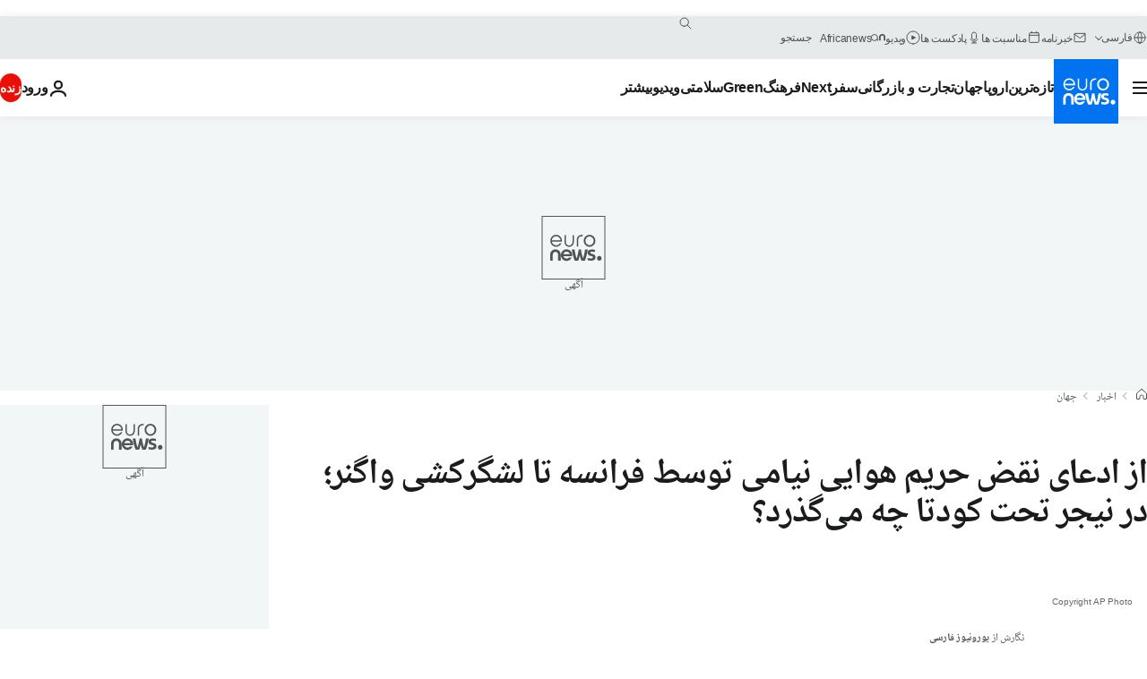

--- FILE ---
content_type: text/html; charset=UTF-8
request_url: https://parsi.euronews.com/2023/08/09/niger-junta-accuses-france-of-violating-airspace-destabilising-country-wagner
body_size: 34598
content:

<!DOCTYPE html>
  <!--
    EVENT ID : 2342622
    STORY ID : 7812684
        HOUSENUMBER : 230809_NWWB_52709643
      -->
<html lang="fa" dir="rtl">
<head>
  <meta charset="UTF-8">
        <title>از ادعای نقض حریم هوایی نیامی توسط فرانسه تا لشگرکشی واگنر؛ در نیجر تحت کودتا چه می‌گذرد؟ | یورونیوز</title>
<meta name="description" content="کودتاچیان نیجر روز چهارشنبه فرانسه را به نقض حریم هوایی این کشور به عنوان بخشی از یک طرح گسترده‌تر برای بی‌ثبات کردن نیجر متهم کردند. از طرفی به نظر می‌رسد لحن شدید آنها امید چندانی به حل دیپلماتیک سریع این بحران باقی نگذاشته است.">
<meta name="keywords" content="کمک نظامی,نیجر,ولادیمیر پوتین,پایگاه نظامی,واگنر,کودتا">
<meta name="robots" content="max-snippet:-1, max-image-preview:large">
<meta name="date.created" content="2023-08-09 19:14:45">
<meta name="date.available" content="2023-08-09 19:14:45 +02:00">
<meta name="date.updated" content="2023-08-09 19:23:42">
<meta name="date.modified" content="2023-08-09 19:23:42 +02:00">
<meta name="program.url" content="world">
<meta name="article:modified_time" content="2023-08-09 19:23:42 +02:00">
<meta name="article:published_time" content="2023-08-09 19:14:45 +02:00">
<meta name="article:tag" content="کمک نظامی">
<meta name="article:tag" content="نیجر">
<meta name="article:tag" content="ولادیمیر پوتین">
<meta name="article:tag" content="پایگاه نظامی">
<meta name="article:tag" content="واگنر">
<meta name="article:tag" content="کودتا">
<meta name="article:theme" content="news">
<meta name="article:section" content="news_news">
<meta name="article:vertical" content="news">
<meta name="news_keywords" content="کمک نظامی,نیجر,ولادیمیر پوتین,پایگاه نظامی,واگنر,کودتا">
<meta name="sponsored" content="no">
<meta name="adv:branded" content="no">
<meta name="adv:featured" content="no">
<meta name="adv:premium" content="yes">
<meta name="wire" content="no">
<link rel="canonical" href="https://parsi.euronews.com/2023/08/09/niger-junta-accuses-france-of-violating-airspace-destabilising-country-wagner">
<link rel="alternate" hreflang="fa" href="https://parsi.euronews.com/2023/08/09/niger-junta-accuses-france-of-violating-airspace-destabilising-country-wagner">
<link rel="alternate" hreflang="x-default" href="https://www.euronews.com">
<meta property="og:locale" content="fa-IR">
<meta property="og:url" content="https://parsi.euronews.com/2023/08/09/niger-junta-accuses-france-of-violating-airspace-destabilising-country-wagner">
<meta property="og:site_name" content="euronews">
<meta property="og:type" content="article">
<meta property="og:title" content="از ادعای نقض حریم هوایی نیامی توسط فرانسه تا لشگرکشی واگنر؛ در نیجر تحت کودتا چه می‌گذرد؟">
<meta property="og:description" content="کودتاچیان نیجر روز چهارشنبه فرانسه را به نقض حریم هوایی این کشور به عنوان بخشی از یک طرح گسترده‌تر برای بی‌ثبات کردن نیجر متهم کردند. از طرفی به نظر می‌رسد لحن شدید آنها امید چندانی به حل دیپلماتیک سریع این بحران باقی نگذاشته است.">
<meta property="og:image" content="https://static.euronews.com/articles/stories/07/81/26/84/1200x675_cmsv2_db3f2042-3258-52e4-8f5a-f8c134c9dc09-7812684.jpg">
<meta property="og:image:width" content="1200">
<meta property="og:image:height" content="675">
<meta property="og:image:type" content="image/jpeg">
<meta property="og:image:alt" content="از ادعای نقض حریم هوایی نیامی توسط فرانسه تا لشگرکشی واگنر؛ در نیجر تحت کودتا چه می&zwnj;گذرد؟">
<meta property="og:locale:alternate" content="fa-IR">
<meta name="twitter:site" content="@euronews">
<meta name="twitter:title" content="از ادعای نقض حریم هوایی نیامی توسط فرانسه تا لشگرکشی واگنر؛ در نیجر تحت کودتا چه می‌گذرد؟">
<meta name="twitter:description" content="کودتاچیان نیجر روز چهارشنبه فرانسه را به نقض حریم هوایی این کشور به عنوان بخشی از یک طرح گسترده‌تر برای بی‌ثبات کردن نیجر متهم کردند. از طرفی به نظر می‌رسد لحن شدید آنها امید چندانی به حل دیپلماتیک سریع این بحران باقی نگذاشته است.">
<meta name="twitter:card" content="summary_large_image">
<meta name="twitter:image" content="https://static.euronews.com/articles/stories/07/81/26/84/1200x675_cmsv2_db3f2042-3258-52e4-8f5a-f8c134c9dc09-7812684.jpg">
<meta name="twitter:image:alt" content="از ادعای نقض حریم هوایی نیامی توسط فرانسه تا لشگرکشی واگنر؛ در نیجر تحت کودتا چه می&zwnj;گذرد؟">
<meta property="fb:pages" content="138939616159581" />

            <link rel="apple-touch-icon" href="/apple-touch-icon.png">
  <link rel="apple-touch-icon" href="/apple-touch-icon-precomposed.png">
  <link rel="apple-touch-icon" sizes="57x57" href="/apple-touch-icon-57x57.png">
  <link rel="apple-touch-icon" sizes="60x60" href="/apple-touch-icon-60x60.png">
  <link rel="apple-touch-icon" sizes="72x72" href="/apple-touch-icon-72x72.png">
  <link rel="apple-touch-icon" sizes="76x76" href="/apple-touch-icon-76x76.png">
  <link rel="apple-touch-icon" sizes="114x114" href="/apple-touch-icon-114x114.png">
  <link rel="apple-touch-icon" sizes="120x120" href="/apple-touch-icon-120x120.png">
  <link rel="apple-touch-icon" sizes="120x120" href="/apple-touch-icon-120x120-precomposed.png">
  <link rel="apple-touch-icon" sizes="144x144" href="/apple-touch-icon-144x144.png">
  <link rel="apple-touch-icon" sizes="152x152" href="/apple-touch-icon-152x152.png">
  <link rel="apple-touch-icon" sizes="152x152" href="/apple-touch-icon-152x152-precomposed.png">
  <link rel="apple-touch-icon" sizes="180x180" href="/apple-touch-icon-180x180.png">
  <link rel="android-icon" sizes="192x192" href="/android-icon-192x192.png">
  <link rel="icon" sizes="16x16" href="/favicon-16x16.png">
  <link rel="icon" sizes="32x32" href="/favicon-32x32.png">
  <link rel="icon" sizes="48x48" href="/favicon.ico">
  <link rel="icon" sizes="96x96" href="/favicon-96x96.png">
  <link rel="icon" sizes="160x160" href="/favicon-160x160.png">
  <link rel="icon" sizes="192x192" href="/favicon-192x192.png">

    <link rel="manifest" href="/manifest.json">
  <meta name="theme-color" content="#ffffff">

  <link rel="home" href="/" title="homepage">


          <script type="application/ld+json">{
    "@context": "https://schema.org/",
    "@graph": [
        {
            "@type": "NewsArticle",
            "mainEntityOfPage": {
                "@type": "Webpage",
                "url": "https://parsi.euronews.com/2023/08/09/niger-junta-accuses-france-of-violating-airspace-destabilising-country-wagner"
            },
            "headline": "\u0627\u0632 \u0627\u062f\u0639\u0627\u06cc \u0646\u0642\u0636 \u062d\u0631\u06cc\u0645 \u0647\u0648\u0627\u06cc\u06cc \u0646\u06cc\u0627\u0645\u06cc \u062a\u0648\u0633\u0637 \u0641\u0631\u0627\u0646\u0633\u0647 \u062a\u0627 \u0644\u0634\u06af\u0631\u06a9\u0634\u06cc \u0648\u0627\u06af\u0646\u0631\u061b \u062f\u0631 \u0646\u06cc\u062c\u0631 \u062a\u062d\u062a \u06a9\u0648\u062f\u062a\u0627 \u0686\u0647 \u0645\u06cc\u200c\u06af\u0630\u0631\u062f\u061f",
            "description": "\u06a9\u0648\u062f\u062a\u0627\u0686\u06cc\u0627\u0646 \u0646\u06cc\u062c\u0631 \u0631\u0648\u0632 \u0686\u0647\u0627\u0631\u0634\u0646\u0628\u0647 \u0641\u0631\u0627\u0646\u0633\u0647 \u0631\u0627 \u0628\u0647 \u0646\u0642\u0636 \u062d\u0631\u06cc\u0645 \u0647\u0648\u0627\u06cc\u06cc \u0627\u06cc\u0646 \u06a9\u0634\u0648\u0631 \u0628\u0647 \u0639\u0646\u0648\u0627\u0646 \u0628\u062e\u0634\u06cc \u0627\u0632 \u06cc\u06a9 \u0637\u0631\u062d \u06af\u0633\u062a\u0631\u062f\u0647\u200c\u062a\u0631 \u0628\u0631\u0627\u06cc \u0628\u06cc\u200c\u062b\u0628\u0627\u062a \u06a9\u0631\u062f\u0646 \u0646\u06cc\u062c\u0631 \u0645\u062a\u0647\u0645 \u06a9\u0631\u062f\u0646\u062f. \u0627\u0632 \u0637\u0631\u0641\u06cc \u0628\u0647 \u0646\u0638\u0631 \u0645\u06cc\u200c\u0631\u0633\u062f \u0644\u062d\u0646 \u0634\u062f\u06cc\u062f \u0622\u0646\u0647\u0627 \u0627\u0645\u06cc\u062f \u0686\u0646\u062f\u0627\u0646\u06cc \u0628\u0647 \u062d\u0644 \u062f\u06cc\u067e\u0644\u0645\u0627\u062a\u06cc\u06a9 \u0633\u0631\u06cc\u0639 \u0627\u06cc\u0646 \u0628\u062d\u0631\u0627\u0646 \u0628\u0627\u0642\u06cc \u0646\u06af\u0630\u0627\u0634\u062a\u0647 \u0627\u0633\u062a.",
            "articleBody": "\u0622\u0645\u0627\u062f\u0648 \u0622\u0628\u062f\u0631\u0627\u0645\u0627\u0646\u0647\u060c \u0631\u0647\u0628\u0631 \u06a9\u0648\u062f\u062a\u0627\u06cc \u0646\u06cc\u062c\u0631\u060c \u0627\u062f\u0639\u0627\u06cc \u0645\u062f\u0627\u062e\u0644\u0647 \u0646\u0638\u0627\u0645\u06cc \u0641\u0631\u0627\u0646\u0633\u0647 \u0631\u0627 \u0628\u062f\u0648\u0646 \u0627\u0631\u0627\u0626\u0647 \u0634\u0648\u0627\u0647\u062f\u06cc \u062f\u0631 \u0628\u06cc\u0627\u0646\u06cc\u0647\u200c\u0627\u06cc \u0648\u06cc\u062f\u0626\u0648\u06cc\u06cc \u0645\u0637\u0631\u062d \u06a9\u0631\u062f. \u0627\u0648 \u0642\u0631\u0627\u0631 \u0627\u0633\u062a \u0631\u0648\u0632 \u067e\u0646\u062c\u0634\u0646\u0628\u0647 \u0628\u0627 \u0633\u0631\u0627\u0646 \u06a9\u0634\u0648\u0631\u0647\u0627\u06cc \u0622\u0641\u0631\u06cc\u0642\u0627\u06cc \u063a\u0631\u0628\u06cc \u062f\u06cc\u062f\u0627\u0631 \u062f\u0627\u0634\u062a\u0647 \u0628\u0627\u0634\u062f.   \u062f\u0631 \u0628\u06cc\u0627\u0646\u06cc\u0647 \u00ab\u0634\u0648\u0631\u0627\u06cc \u0645\u0644\u06cc \u062d\u0641\u0627\u0638\u062a \u0627\u0632 \u0645\u06cc\u0647\u0646\u00bb \u06a9\u0647 \u0642\u062f\u0631\u062a \u0631\u0627 \u062f\u0631 \u0646\u06cc\u062c\u0631 \u0628\u0647 \u062f\u0633\u062a \u06af\u0631\u0641\u062a\u0647 \u0627\u06cc\u0646 \u0637\u0648\u0631 \u0622\u0645\u062f\u0647 \u06a9\u0647 \u00ab\u0646\u06cc\u0631\u0648\u0647\u0627\u06cc \u0641\u0631\u0627\u0646\u0633\u0648\u06cc \u06cc\u06a9 \u0647\u0648\u0627\u067e\u06cc\u0645\u0627\u06cc \u0646\u0638\u0627\u0645\u06cc\u00bb \u0631\u0627 \u0628\u0631 \u0641\u0631\u0627\u0632 \u0627\u06cc\u0646 \u06a9\u0634\u0648\u0631 \u0628\u0647 \u067e\u0631\u0648\u0627\u0632 \u062f\u0631\u0622\u0648\u0631\u062f\u0647\u200c\u0627\u0646\u062f.\u00a0 \u062d\u062f\u0648\u062f \u062f\u0648 \u0647\u0641\u062a\u0647 \u06af\u0630\u0634\u062a\u0647\u060c \u0645\u062d\u0645\u062f \u0628\u0627\u0632\u0648\u0645\u060c \u0631\u06cc\u06cc\u0633 \u062c\u0645\u0647\u0648\u0631\u06cc \u0646\u06cc\u062c\u0631 \u0628\u0631\u06a9\u0646\u0627\u0631 \u0634\u062f \u0648 \u06a9\u0648\u062f\u062a\u0627\u0686\u06cc\u0627\u0646\u060c \u0642\u062f\u0631\u062a \u0631\u0627 \u062f\u0631 \u0627\u06cc\u0646 \u06a9\u0634\u0648\u0631 \u0628\u0647 \u062f\u0633\u062a \u06af\u0631\u0641\u062a\u0646\u062f.\u00a0   \u0635\u062d\u0628\u062a\u200c\u0647\u0627\u06cc \u0634\u062f\u06cc\u062f\u200c\u0627\u0644\u062d\u0646 \u0636\u062f\u0641\u0631\u0627\u0646\u0633\u0648\u06cc\u060c \u06cc\u06a9\u06cc \u0627\u0632 \u0648\u06cc\u0698\u06af\u06cc\u200c\u0647\u0627\u06cc \u062f\u06cc\u06af\u0631 \u06a9\u0648\u062f\u062a\u0627\u0647\u0627\u06cc \u0627\u06cc\u0646 \u0645\u0646\u0637\u0642\u0647 \u062f\u0631 \u062f\u0648 \u0633\u0627\u0644 \u06af\u0630\u0634\u062a\u0647 \u0628\u0648\u062f\u0647 \u0627\u0633\u062a. \u0627\u06cc\u0646 \u0627\u062a\u0641\u0627\u0642 \u062f\u0631 \u0645\u0627\u0644\u06cc \u0648 \u0628\u0648\u0631\u06a9\u06cc\u0646\u0627\u0641\u0627\u0633\u0648 \u0647\u0645 \u0631\u062e \u062f\u0627\u062f \u0648 \u062d\u0627\u0644\u0627 \u0647\u0645 \u0641\u0631\u0645\u0627\u0646\u062f\u0647\u0627\u0646 \u0627\u0631\u062a\u0634 \u0627\u06cc\u0646 \u06a9\u0634\u0648\u0631\u0647\u0627 \u0627\u0632 \u0698\u0646\u0631\u0627\u0644\u200c\u0647\u0627\u06cc \u0645\u0633\u0626\u0648\u0644 \u062f\u0631 \u0634\u0647\u0631 \u0646\u06cc\u0627\u0645\u06cc\u060c \u067e\u0627\u06cc\u062a\u062e\u062a \u0646\u06cc\u062c\u0631 \u062d\u0645\u0627\u06cc\u062a \u0645\u06cc\u200c\u06a9\u0646\u0646\u062f.\u00a0 \u0627\u06cc\u0646 \u0627\u0648\u0644\u06cc\u0646 \u0628\u0627\u0631 \u0646\u06cc\u0633\u062a \u06a9\u0647 \u0631\u0647\u0628\u0631\u0627\u0646 \u06a9\u0648\u062f\u062a\u0627\u0686\u06cc\u0627\u0646 \u0646\u06cc\u062c\u0631\u060c \u0641\u0631\u0627\u0646\u0633\u0647 \u0631\u0627 \u0628\u0647 \u0646\u0642\u0636 \u062d\u0631\u06cc\u0645 \u0647\u0648\u0627\u06cc\u06cc \u062e\u0648\u062f \u0645\u062a\u0647\u0645 \u0645\u06cc\u200c\u06a9\u0646\u0646\u062f. \u0627\u0644\u0628\u062a\u0647 \u067e\u0627\u0631\u06cc\u0633 \u0627\u06cc\u0646 \u0627\u062f\u0639\u0627 \u0631\u0627 \u0631\u062f \u06a9\u0631\u062f\u0647 \u0627\u0633\u062a. \u0641\u0631\u0627\u0646\u0633\u0647 \u0639\u0635\u0631 \u0686\u0647\u0627\u0631\u0634\u0646\u0628\u0647 \u0646\u06cc\u0632 \u0627\u062f\u0639\u0627\u06cc \u062a\u0627\u0632\u0647 \u06a9\u0648\u062f\u062a\u0627\u0686\u06cc\u0627\u0646 \u0646\u06cc\u062c\u0631 \u0631\u0627 \u0631\u062f \u06a9\u0631\u062f. \u0627\u06cc\u0646 \u06a9\u0648\u062f\u062a\u0627 \u0627\u0632 \u062f\u0627\u062e\u0644 \u0646\u06cc\u062c\u0631 \u0622\u063a\u0627\u0632 \u0634\u062f \u0627\u0645\u0627 \u0628\u0647 \u06cc\u06a9 \u062f\u0631\u0627\u0645 \u0628\u06cc\u0646\u200c\u0627\u0644\u0645\u0644\u0644\u06cc \u062a\u0628\u062f\u06cc\u0644 \u0634\u062f\u0647 \u0627\u0633\u062a. \u062c\u0627\u0645\u0639\u0647 \u0627\u0642\u062a\u0635\u0627\u062f\u06cc \u06a9\u0634\u0648\u0631\u0647\u0627\u06cc \u063a\u0631\u0628 \u0622\u0641\u0631\u06cc\u0642\u0627 \u00ab\u0627\u0650\u06a9\u064f\u0648\u0627\u0633\u00bb\u060c \u0633\u0627\u0632\u0645\u0627\u0646 \u0645\u0644\u0644 \u0648 \u06a9\u0634\u0648\u0631\u0647\u0627\u06cc \u063a\u0631\u0628\u06cc \u0627\u0632 \u06a9\u0648\u062a\u0627\u0686\u06cc\u0627\u0646 \u062e\u0648\u0627\u0633\u062a\u0646\u062f \u06a9\u0647 \u0627\u0632 \u0642\u062f\u0631\u062a \u06a9\u0646\u0627\u0631 \u0628\u0631\u0648\u0646\u062f\u060c \u062f\u0631 \u062d\u0627\u0644\u06cc \u06a9\u0647 \u0645\u0627\u0644\u06cc \u0648 \u0628\u0648\u0631\u06a9\u06cc\u0646\u0627\u0641\u0627\u0633\u0648 \u0627\u0632 \u0622\u0646\u0647\u0627 \u062d\u0645\u0627\u06cc\u062a \u0645\u06cc\u200c\u06a9\u0646\u0646\u062f. \u0648\u0627\u06af\u0646\u0631 \u0686\u0647 \u0646\u0642\u0634\u06cc \u062f\u0631 \u06a9\u0648\u062f\u062a\u0627\u06cc \u0646\u06cc\u062c\u0631 \u062f\u0627\u0631\u062f\u061f \u062f\u0631 \u0647\u0645\u06cc\u0646 \u0632\u0645\u06cc\u0646\u0647 \u0622\u0646\u062a\u0648\u0646\u06cc \u0628\u0644\u06cc\u0646\u06a9\u0646\u060c \u0648\u0632\u06cc\u0631 \u062e\u0627\u0631\u062c\u0647 \u0622\u0645\u0631\u06cc\u06a9\u0627 \u0628\u0647 \u0628\u06cc\u200c \u0628\u06cc\u200c \u0633\u06cc \u06af\u0641\u062a \u06a9\u0647 \u06af\u0631\u0648\u0647 \u0645\u0632\u062f\u0648\u0631 \u0648\u0627\u06af\u0646\u0631 \u0631\u0648\u0633\u06cc\u0647 \u0627\u0632 \u0628\u06cc\u200c\u062b\u0628\u0627\u062a\u06cc \u062f\u0631 \u0646\u06cc\u062c\u0631 \u00ab\u0633\u0648\u0621 \u0627\u0633\u062a\u0641\u0627\u062f\u0647\u00bb \u0645\u06cc\u200c\u06a9\u0646\u062f. \u0628\u0639\u062f \u0627\u0632 \u0627\u06cc\u0646 \u06a9\u0647 \u062f\u0631 \u0646\u06cc\u062c\u0631 \u06a9\u0648\u062f\u062a\u0627 \u0634\u062f\u060c \u0635\u062d\u0628\u062a\u200c\u0647\u0627\u06cc\u06cc \u0628\u0647 \u0645\u06cc\u0627\u0646 \u0622\u0645\u062f \u06a9\u0647 \u0631\u0647\u0628\u0631\u0627\u0646 \u06a9\u0648\u062f\u062a\u0627 \u0627\u0632 \u0648\u0627\u06af\u0646\u0631 \u06a9\u0647 \u062f\u0631 \u06a9\u0634\u0648\u0631 \u0645\u0627\u0644\u06cc\u060c \u0647\u0645\u0633\u0627\u06cc\u0647 \u0634\u0645\u0627\u0644\u06cc \u062d\u0636\u0648\u0631 \u062f\u0627\u0631\u0646\u062f\u060c \u062f\u0631\u062e\u0648\u0627\u0633\u062a \u06a9\u0645\u06a9 \u06a9\u0631\u062f\u0647\u200c \u0627\u0633\u062a.\u00a0 \u0622\u0642\u0627\u06cc \u0628\u0644\u06cc\u0646\u06a9\u0646 \u0645\u06cc\u200c\u06af\u0648\u06cc\u062f \u0627\u06cc\u0646 \u0646\u0638\u0631 \u0631\u0627 \u0646\u062f\u0627\u0631\u062f \u06a9\u0647 \u0631\u0648\u0633\u06cc\u0647 \u06cc\u0627 \u0648\u0627\u06af\u0646\u0631 \u06a9\u0648\u062f\u062a\u0627\u06cc \u0646\u06cc\u062c\u0631 \u0631\u0627 \u062a\u062d\u0631\u06cc\u06a9 \u06a9\u0631\u062f\u0647 \u0628\u0627\u0634\u0646\u062f. \u0627\u0648 \u06af\u0641\u062a: \u00ab\u0645\u0646 \u0641\u06a9\u0631 \u0645\u06cc\u200c\u06a9\u0646\u0645 \u0622\u0646\u0686\u0647 \u0627\u062a\u0641\u0627\u0642 \u0627\u0641\u062a\u0627\u062f \u0648 \u0622\u0646\u0686\u0647 \u062f\u0631 \u0646\u06cc\u062c\u0631 \u062f\u0631 \u062d\u0627\u0644 \u0648\u0642\u0648\u0639 \u0627\u0633\u062a\u060c \u062a\u0648\u0633\u0637 \u0631\u0648\u0633\u06cc\u0647 \u06cc\u0627 \u0648\u0627\u06af\u0646\u0631 \u062a\u062d\u0631\u06cc\u06a9 \u0646\u0634\u062f\u0647 \u0627\u0633\u062a\u060c \u0627\u0645\u0627 \u0622\u0646\u0647\u0627 \u0633\u0639\u06cc \u06a9\u0631\u062f\u0646\u062f \u0627\u0632 \u0622\u0646 \u0633\u0648\u0621 \u0627\u0633\u062a\u0641\u0627\u062f\u0647 \u06a9\u0646\u0646\u062f.\u00bb \u0628\u0644\u06cc\u0646\u06a9\u0646 \u0627\u062f\u0627\u0645\u0647 \u062f\u0627\u062f: \u00ab\u0647\u0631 \u062c\u0627\u06cc\u06cc \u06a9\u0647 \u0627\u06cc\u0646 \u06af\u0631\u0648\u0647 \u0648\u0627\u06af\u0646\u0631 \u0648\u0627\u0631\u062f \u0634\u062f\u0647\u060c \u0645\u0631\u06af\u060c \u0648\u06cc\u0631\u0627\u0646\u06cc \u0648 \u0627\u0633\u062a\u062b\u0645\u0627\u0631 \u0628\u0647 \u062f\u0646\u0628\u0627\u0644 \u062f\u0627\u0634\u062a\u0647 \u0627\u0633\u062a. \u0646\u0627\u0627\u0645\u0646\u06cc \u062f\u0631 \u0622\u0646 \u0645\u06a9\u0627\u0646\u200c\u0647\u0627 \u0628\u0627\u0644\u0627 \u0631\u0641\u062a\u0647 \u0627\u0633\u062a.\u00bb \u0647\u0645 \u0622\u0645\u0631\u06cc\u06a9\u0627 \u0648 \u0647\u0645 \u0641\u0631\u0627\u0646\u0633\u0647 \u0628\u0631\u0627\u06cc \u0645\u0642\u0627\u0628\u0644\u0647 \u0628\u0627 \u06af\u0631\u0648\u0647\u200c\u0647\u0627\u06cc \u062c\u0647\u0627\u062f\u06cc \u0641\u0639\u0627\u0644 \u062f\u0631 \u0627\u06cc\u0646 \u0645\u0646\u0637\u0642\u0647\u060c\u00a0\u062f\u0631 \u0646\u06cc\u062c\u0631 \u067e\u0627\u06cc\u06af\u0627\u0647 \u0646\u0638\u0627\u0645\u06cc \u062f\u0627\u0631\u0646\u062f.\u00a0 \u0627\u0639\u062a\u0642\u0627\u062f \u0628\u0631 \u0627\u06cc\u0646 \u0627\u0633\u062a \u06a9\u0647 \u0648\u0627\u06af\u0646\u0631\u060c \u0647\u0632\u0627\u0631\u0627\u0646 \u0633\u0631\u0628\u0627\u0632 \u062f\u0631 \u06a9\u0634\u0648\u0631\u0647\u0627\u06cc\u06cc \u0627\u0632 \u062c\u0645\u0644\u0647 \u062c\u0645\u0647\u0648\u0631\u06cc \u0622\u0641\u0631\u06cc\u0642\u0627\u06cc \u0645\u0631\u06a9\u0632\u06cc \u0648 \u0645\u0627\u0644\u06cc \u062f\u0627\u0631\u062f. \u06af\u0641\u062a\u0647 \u0645\u06cc\u200c\u0634\u0648\u062f \u062f\u0631 \u0627\u06cc\u0646 \u06a9\u0634\u0648\u0631\u0647\u0627 \u0645\u0646\u0627\u0641\u0639 \u062a\u062c\u0627\u0631\u06cc \u067e\u0631\u0633\u0648\u062f \u0648\u062c\u0648\u062f \u062f\u0627\u0631\u062f \u0648 \u0631\u0648\u0627\u0628\u0637 \u062f\u06cc\u067e\u0644\u0645\u0627\u062a\u06cc\u06a9 \u0648 \u0627\u0642\u062a\u0635\u0627\u062f\u06cc \u0631\u0648\u0633\u06cc\u0647 \u0631\u0627 \u0647\u0645 \u062a\u0642\u0648\u06cc\u062a \u0645\u06cc\u200c\u06a9\u0646\u062f. \u0645\u0628\u0627\u0631\u0632\u0627\u0646 \u0627\u06cc\u0646 \u06af\u0631\u0648\u0647 \u0628\u0647 \u0646\u0642\u0636 \u06af\u0633\u062a\u0631\u062f\u0647 \u062d\u0642\u0648\u0642 \u0628\u0634\u0631 \u062f\u0631 \u0686\u0646\u062f\u06cc\u0646 \u06a9\u0634\u0648\u0631 \u0622\u0641\u0631\u06cc\u0642\u0627\u06cc\u06cc \u0645\u062a\u0647\u0645 \u0634\u062f\u0647\u200c\u0627\u0646\u062f.\u00a0 \u0628\u0627 \u0648\u062c\u0648\u062f \u0627\u06cc\u0646\u060c \u06af\u0645\u0627\u0646\u0647\u200c\u0632\u0646\u06cc\u200c\u0647\u0627\u06cc\u06cc \u0648\u062c\u0648\u062f \u062f\u0627\u0631\u062f \u06a9\u0647 \u0627\u0631\u062a\u0634 \u0646\u06cc\u062c\u0631 \u0627\u0632 \u0648\u0627\u06af\u0646\u0631 \u062f\u0631\u062e\u0648\u0627\u0633\u062a \u06a9\u0645\u06a9 \u06a9\u0631\u062f\u0647 \u0627\u0633\u062a.\u00a0 \u0622\u0642\u0627\u06cc \u0628\u0627\u0632\u0648\u0645 \u06a9\u0647 \u062f\u0631 \u062d\u0627\u0644 \u062d\u0627\u0636\u0631 \u062f\u0631 \u0628\u0627\u0632\u062f\u0627\u0634\u062a \u0628\u0647 \u0633\u0631 \u0645\u06cc\u200c\u0628\u0631\u062f \u062f\u0631\u0645\u0648\u0631\u062f \u0646\u0641\u0648\u0630 \u0648\u0627\u06af\u0646\u0631 \u062f\u0631 \u0622\u0641\u0631\u06cc\u0642\u0627 \u0627\u0628\u0631\u0627\u0632 \u0646\u06af\u0631\u0627\u0646\u06cc \u06a9\u0631\u062f\u0647 \u0627\u0633\u062a. \u0627\u0648 \u0647\u0645\u0686\u0646\u06cc\u0646 \u06af\u0641\u062a: \u00ab\u0628\u0627 \u062f\u0639\u0648\u062a \u0622\u0634\u06a9\u0627\u0631 \u06a9\u0648\u062f\u062a\u0627\u0686\u06cc\u0627\u0646 \u0648 \u0645\u062a\u062d\u062f\u0627\u0646 \u0645\u0646\u0637\u0642\u0647\u200c\u0627\u06cc \u0622\u0646\u0647\u0627\u060c \u06a9\u0644 \u0645\u0646\u0637\u0642\u0647 \u0633\u0627\u062d\u0644 \u0645\u0631\u06a9\u0632\u06cc \u0645\u06cc\u200c\u062a\u0648\u0627\u0646\u062f \u0627\u0632 \u0637\u0631\u06cc\u0642 \u06af\u0631\u0648\u0647 \u0648\u0627\u06af\u0646\u0631\u060c \u062a\u062d\u062a \u0646\u0641\u0648\u0630 \u0631\u0648\u0633\u06cc\u0647 \u0642\u0631\u0627\u0631 \u0628\u06af\u06cc\u0631\u062f.\u00bb \u062f\u0631 \u062d\u0627\u0644 \u062d\u0627\u0636\u0631 \u0645\u0634\u062e\u0635 \u0646\u06cc\u0633\u062a \u06a9\u0647 \u0622\u06cc\u0627 \u0646\u06cc\u0631\u0648\u0647\u0627\u06cc \u0648\u0627\u06af\u0646\u0631 \u0648\u0627\u0631\u062f \u0627\u06cc\u0646 \u06a9\u0634\u0648\u0631 \u0634\u062f\u0647\u200c\u0627\u0646\u062f \u06cc\u0627 \u062e\u06cc\u0631. \u0627\u0645\u0627 \u06a9\u0627\u0646\u0627\u0644 \u062a\u0644\u06af\u0631\u0627\u0645\u06cc \u0645\u0639\u0631\u0648\u0641 \u00ab\u0645\u0646\u0637\u0642\u0647 \u062e\u0627\u06a9\u0633\u062a\u0631\u06cc\u00bb \u0648\u0627\u0628\u0633\u062a\u0647 \u0628\u0647 \u06af\u0631\u0648\u0647 \u0648\u0627\u06af\u0646\u0631 \u0631\u0648\u0632 \u062f\u0648\u0634\u0646\u0628\u0647 \u0627\u0639\u0644\u0627\u0645 \u06a9\u0631\u062f \u06a9\u0647 \u062d\u062f\u0648\u062f \u0647\u0632\u0627\u0631 \u0648 \u06f5\u06f0\u06f0 \u0646\u06cc\u0631\u0648\u06cc \u0622\u0646 \u0627\u062e\u06cc\u0631\u0627 \u0628\u0647 \u0622\u0641\u0631\u06cc\u0642\u0627 \u0641\u0631\u0633\u062a\u0627\u062f\u0647 \u0634\u062f\u0647\u200c\u0627\u0646\u062f. \u0627\u0644\u0628\u062a\u0647 \u0645\u0634\u062e\u0635 \u0646\u06cc\u0633\u062a \u06a9\u0647 \u0622\u0646\u0647\u0627 \u0628\u0647 \u06a9\u062f\u0627\u0645 \u06a9\u0634\u0648\u0631 \u0622\u0641\u0631\u06cc\u0642\u0627\u06cc\u06cc \u0631\u0641\u062a\u0647\u200c\u0627\u0646\u062f.\u00a0 \u0628\u0647 \u06a9\u0627\u0646\u0627\u0644 \u062a\u0644\u06af\u0631\u0627\u0645 \u06cc\u0648\u0631\u0648\u0646\u06cc\u0648\u0632 \u0641\u0627\u0631\u0633\u06cc \u0628\u067e\u06cc\u0648\u0646\u062f\u06cc\u062f \u06cc\u0648\u06af\u0646\u06cc \u067e\u0631\u06cc\u06af\u0648\u0698\u06cc\u0646\u060c \u0631\u0647\u0628\u0631 \u0648\u0627\u06af\u0646\u0631\u060c \u062f\u0631 \u067e\u06cc\u0627\u0645\u06cc \u0635\u0648\u062a\u06cc \u06a9\u0647 \u062f\u0631 \u06a9\u0627\u0646\u0627\u0644 \u062a\u0644\u06af\u0631\u0627\u0645\u06cc \u0627\u06cc\u0646 \u06af\u0631\u0648\u0647 \u0645\u0646\u062a\u0634\u0631 \u0634\u062f\u0647 \u0627\u0632 \u06a9\u0648\u062f\u062a\u0627\u0686\u06cc\u0627\u0646 \u062e\u0648\u0627\u0633\u062a\u0647 \u062a\u0627 \u0628\u0627 \u0622\u0646\u0647\u0627 \u062a\u0645\u0627\u0633 \u0628\u06af\u06cc\u0631\u0646\u062f. \u0627\u0648 \u06af\u0641\u062a: \u00ab\u0645\u0627 \u0647\u0645\u06cc\u0634\u0647 \u062f\u0631 \u06a9\u0646\u0627\u0631 \u062e\u06cc\u0631\u060c \u062f\u0631 \u06a9\u0646\u0627\u0631 \u0639\u062f\u0627\u0644\u062a \u0648 \u062f\u0631 \u06a9\u0646\u0627\u0631 \u06a9\u0633\u0627\u0646\u06cc \u0647\u0633\u062a\u06cc\u0645 \u06a9\u0647 \u0628\u0631\u0627\u06cc \u062d\u0627\u06a9\u0645\u06cc\u062a \u062e\u0648\u062f \u0648 \u0628\u0631\u0627\u06cc \u062d\u0642\u0648\u0642 \u0645\u0631\u062f\u0645 \u062e\u0648\u062f \u0645\u0628\u0627\u0631\u0632\u0647 \u0645\u06cc\u200c\u06a9\u0646\u0646\u062f.\u00bb ",
            "dateCreated": "2023-08-09T17:16:39+02:00",
            "dateModified": "2023-08-09T19:23:42+02:00",
            "datePublished": "2023-08-09T19:14:45+02:00",
            "image": {
                "@type": "ImageObject",
                "url": "https://static.euronews.com/articles/stories/07/81/26/84/1440x810_cmsv2_db3f2042-3258-52e4-8f5a-f8c134c9dc09-7812684.jpg",
                "width": 1440,
                "height": 810,
                "caption": "\u0645\u06a9\u0627\u0646\u06cc\u06a9\u200c\u0647\u0627\u06cc \u0646\u06cc\u0631\u0648\u06cc \u0647\u0648\u0627\u06cc\u06cc \u0641\u0631\u0627\u0646\u0633\u0647 \u062f\u0631 \u067e\u0627\u06cc\u06af\u0627\u0647 \u0646\u06cc\u0627\u0645\u06cc\u060c \u067e\u0627\u06cc\u062a\u062e\u062a \u0646\u06cc\u062c\u0631",
                "thumbnail": "https://static.euronews.com/articles/stories/07/81/26/84/432x243_cmsv2_db3f2042-3258-52e4-8f5a-f8c134c9dc09-7812684.jpg",
                "publisher": {
                    "@type": "Organization",
                    "name": "euronews",
                    "url": "https://static.euronews.com/website/images/euronews-logo-main-blue-403x60.png"
                }
            },
            "publisher": {
                "@type": "Organization",
                "name": "Euronews",
                "legalName": "Euronews",
                "url": "https://parsi.euronews.com/",
                "logo": {
                    "@type": "ImageObject",
                    "url": "https://static.euronews.com/website/images/euronews-logo-main-blue-403x60.png",
                    "width": 403,
                    "height": 60
                },
                "sameAs": [
                    "https://www.facebook.com/pe.euronews",
                    "https://twitter.com/euronews_pe",
                    "https://flipboard.com/@euronewsfa",
                    "https://instagram.com/euronews_persian",
                    "https://www.linkedin.com/company/euronews",
                    "https://t.me/euronewspe"
                ]
            },
            "articleSection": [
                "\u062c\u0647\u0627\u0646"
            ]
        },
        {
            "@type": "WebSite",
            "name": "Euronews.com",
            "url": "https://parsi.euronews.com/",
            "potentialAction": {
                "@type": "SearchAction",
                "target": "https://parsi.euronews.com/search?query={search_term_string}",
                "query-input": "required name=search_term_string"
            },
            "sameAs": [
                "https://www.facebook.com/pe.euronews",
                "https://twitter.com/euronews_pe",
                "https://flipboard.com/@euronewsfa",
                "https://instagram.com/euronews_persian",
                "https://www.linkedin.com/company/euronews",
                "https://t.me/euronewspe"
            ]
        }
    ]
}</script>
      

        <link rel="alternate" type="application/rss+xml" href="https://parsi.euronews.com/rss?level=program&amp;name=world"/>
    <link rel="alternate" type="application/rss+xml" href="https://parsi.euronews.com/rss?level=vertical&amp;name=news"/>

    <meta name="application-name" content="euronews.com">

            <meta name="viewport" content="width=device-width, minimum-scale=1, initial-scale=1">

  
              <meta name="dfp-data" content="{&quot;rootId&quot;:&quot;6458&quot;,&quot;adUnit&quot;:&quot;&quot;,&quot;keyValues&quot;:[],&quot;level1&quot;:&quot;euronews_new&quot;,&quot;lazyLoadingOffset&quot;:300,&quot;hasSwipe&quot;:false,&quot;disabledAdSlots&quot;:[]}">

            <meta name="adobe-analytics-data" content="{&quot;site&quot;:{&quot;platform&quot;:&quot;&quot;,&quot;language&quot;:&quot;fa&quot;,&quot;primarylanguage&quot;:&quot;&quot;,&quot;secondarylanguage&quot;:&quot;&quot;,&quot;environment&quot;:&quot;prod&quot;,&quot;brand&quot;:&quot;euronews&quot;,&quot;servicetype&quot;:&quot;web&quot;,&quot;version&quot;:&quot;15.8.0&quot;},&quot;page&quot;:{&quot;pagename&quot;:&quot;euronews.news.news.world.2342622.niger-junta-accuses-france-of-violating-airspace-destabilising-country-wagner&quot;,&quot;pagehasad&quot;:&quot;&quot;,&quot;pagenumads&quot;:&quot;&quot;,&quot;sitesection&quot;:&quot;&quot;,&quot;sitesubsection1&quot;:&quot;&quot;,&quot;sitesubsection2&quot;:&quot;&quot;,&quot;pagetype&quot;:&quot;article&quot;,&quot;pageurl&quot;:&quot;parsi.euronews.com\/2023\/08\/09\/niger-junta-accuses-france-of-violating-airspace-destabilising-country-wagner&quot;,&quot;pagedownloadtime&quot;:&quot;&quot;,&quot;vertical&quot;:&quot;news&quot;,&quot;theme&quot;:&quot;news&quot;,&quot;program&quot;:&quot;world&quot;,&quot;contenttype&quot;:&quot;txt&quot;,&quot;menustatus&quot;:&quot;&quot;,&quot;pagereload&quot;:&quot;&quot;,&quot;pagedisplaybreakpoint&quot;:&quot;&quot;,&quot;displaybreakingnewsbar&quot;:&quot;none&quot;,&quot;swipe&quot;:&quot;none&quot;,&quot;urlpath&quot;:&quot;parsi.euronews.com\/2023\/08\/09\/niger-junta-accuses-france-of-violating-airspace-destabilising-country-wagner&quot;},&quot;search&quot;:{&quot;keyword&quot;:&quot;&quot;,&quot;searchresult&quot;:&quot;&quot;},&quot;uv&quot;:{&quot;uvid&quot;:&quot;&quot;,&quot;logged&quot;:&quot;&quot;,&quot;isbot&quot;:&quot;&quot;},&quot;article&quot;:{&quot;eventid&quot;:&quot;2342622&quot;,&quot;storyid&quot;:&quot;7812684&quot;,&quot;updatedate&quot;:&quot;09\/08\/2023&quot;,&quot;title&quot;:&quot;از ادعای نقض حریم هوایی نیامی توسط فرانسه تا لشگرکشی واگنر؛ در نیجر تحت کودتا چه می‌گذرد؟&quot;,&quot;format&quot;:&quot;standard&quot;,&quot;nbdayssincepublication&quot;:902,&quot;articlepromotedtobcs&quot;:&quot;&quot;,&quot;articlepromotedtohp&quot;:&quot;&quot;,&quot;technicaltags&quot;:&quot;video-auto-play&quot;,&quot;contenttaxonomy&quot;:&quot;none&quot;,&quot;gallerynumber&quot;:&quot;none&quot;,&quot;hasvuukle&quot;:true,&quot;program&quot;:&quot;اخبار جهان&quot;,&quot;tags&quot;:&quot;کمک نظامی,نیجر,ولادیمیر پوتین,پایگاه نظامی,واگنر,کودتا&quot;},&quot;login&quot;:{&quot;subscriptiontype&quot;:&quot;other&quot;,&quot;dailynl&quot;:&quot;none&quot;},&quot;video&quot;:{&quot;videoid&quot;:&quot;none&quot;,&quot;youtubevideoid&quot;:&quot;none&quot;,&quot;dailymotionvideoid&quot;:&quot;none&quot;,&quot;housenumbervidid&quot;:&quot;none&quot;,&quot;name&quot;:&quot;none&quot;,&quot;publicationdate&quot;:&quot;none&quot;,&quot;type&quot;:&quot;none&quot;,&quot;duration&quot;:&quot;none&quot;,&quot;isinplaylist&quot;:&quot;none&quot;,&quot;playlistname&quot;:&quot;none&quot;,&quot;haspreview&quot;:&quot;none&quot;,&quot;viewmode&quot;:&quot;none&quot;,&quot;playername&quot;:&quot;none&quot;,&quot;playlistnumitems&quot;:&quot;none&quot;,&quot;playlistposition&quot;:&quot;none&quot;,&quot;soundstatus&quot;:&quot;none&quot;},&quot;component&quot;:{&quot;name&quot;:&quot;&quot;,&quot;type&quot;:&quot;&quot;,&quot;action&quot;:&quot;&quot;,&quot;pagename&quot;:&quot;&quot;,&quot;actiondetail&quot;:&quot;&quot;},&quot;newsletter&quot;:{&quot;name&quot;:&quot;&quot;,&quot;location&quot;:&quot;&quot;},&quot;cm&quot;:{&quot;ssf&quot;:&quot;1&quot;},&quot;thirdPartiesDisabled&quot;:[],&quot;sendDate&quot;:null}">
  

  <meta id="metaEventId" name="eventId" content="2342622">
  <meta id="metaStoryId" name="storyId" content="7812684">
  <meta id="metaDfptValue" name="dfptValue" content="">
  <meta id="metaHouseNumber" name="houseNumber" content="230809_NWWB_52709643">
  <meta
  name="app-contexts" content="[&quot;main&quot;,&quot;article&quot;]">

    
    <meta name="default-img" content="https://images.euronews.com/articles/stories/07/81/26/84/480x270_cmsv2_db3f2042-3258-52e4-8f5a-f8c134c9dc09-7812684.jpg">

          <link rel="preload" as="style" href="/build/e09c9fcfcc074bccb6b0-reduce-cls.css">
    <link rel="preload" as="style" href="/build/60f2680ec86092ed27b8-common.css">
    <link rel="preload" as="style" href="/build/2704ee1d94cf0ae161ea-trumps.css">
    <link rel="preload" as="style" href="/build/1e29222cf9b97f50ec61-header.css">
              <link rel="preload" as="script" href="https://securepubads.g.doubleclick.net/tag/js/gpt.js" />
      
                  <link rel="preload" as="image" imagesrcset="https://static.euronews.com/website/statics/vector/fallback.svg" imagesizes="(max-width: 1023px) 100vw, 67vw">
    
  
  <link rel="preload" as="style" href="/build/eb5119b45dbf273d50a5-article-viewport.css">

            <style>
    #accessibility-bar,#c-burger-button-checkbox,#c-language-switcher-list-open,.c-breaking-news,.c-language-switcher__list,.c-search-form__loader, .o-site-hr__second-level__dropdown,.o-site-hr__second-level__dropdown-mask,.o-site-hr__sidebar,.o-site-hr__sidebar-mask{display:none}
    .c-bar-now .c-tags-list,.c-bar-now__container,.c-navigation-bar,.c-navigation-bar__wrappable-list,.c-search-form.c-search-engine,.o-site-hr__first-level__container,.o-site-hr__second-level__container,.o-site-hr__second-level__links,.o-site-hr__second-level__burger-logo,.c-burger-button{display:flex}

    @supports (content-visibility: hidden) {
      .o-site-hr__second-level__dropdown,.o-site-hr__sidebar {
        display: flex;
        content-visibility: hidden;
      }
    }
  </style>

    <link rel="stylesheet" href="/build/e09c9fcfcc074bccb6b0-reduce-cls.css">
    <link rel="stylesheet" href="/build/60f2680ec86092ed27b8-common.css">
    <link rel="stylesheet" href="/build/2704ee1d94cf0ae161ea-trumps.css">
    <link rel="stylesheet" href="/build/1e29222cf9b97f50ec61-header.css">
    <link rel="stylesheet" href="/build/509b54a72fb69fe05136-didomi.css">

  
  <link rel="stylesheet" href="/build/0791760b27eeb6a629e6-swiper_bundle.css">

        <link rel="stylesheet" href="/build/7efb5a34a46b1f4c3ad5-article_newsy.css">
          <link rel="stylesheet" href="/build/eb5119b45dbf273d50a5-article-viewport.css">
          <link rel="stylesheet" href="/build/b5685a6326b6eec6cecd-article_base.css">
  
        <style>@font-face{font-family: "Arial size-adjust";font-style: normal;font-weight: 400;font-display: swap;src: local("Arial");size-adjust: 102.5%;}body{font-family: 'Arial size-adjust', Arial, sans-serif;}</style>

    <link rel="stylesheet" href="/build/b5b37f62425d5ec7ace6-fonts_secondary.css">
          
          
      
  
                <link rel="preconnect" href="https://static.euronews.com">
      <link rel="preconnect" href="https://api.privacy-center.org">
      <link rel="preconnect" href="https://sdk.privacy-center.org">
      <link rel="preconnect" href="https://www.googletagservices.com">
      <link rel="preconnect" href="https://pagead2.googlesyndication.com">
              <link rel="dns-prefetch" href="//scripts.opti-digital.com">
                  <link rel="dns-prefetch" href="https://connect.facebook.net">
                  <link rel="dns-prefetch" href="https://ping.chartbeat.net">
        <link rel="dns-prefetch" href="https://static.chartbeat.com">
        

              <link rel="dns-prefetch" href="https://odb.outbrain.com">
      <link rel="dns-prefetch" href="https://log.outbrainimg.com">
      <link rel="dns-prefetch" href="https://mcdp-chidc2.outbrain.com">
      <link rel="dns-prefetch" href="https://sync.outbrain.com">
      <link rel="dns-prefetch" href="https://libs.outbrain.com">
      <link rel="dns-prefetch" href="https://tcheck.outbrainimg.com">
      <link rel="dns-prefetch" href="https://widgets.outbrain.com">
      
    <script>
  window.euronewsEnvs = JSON.parse('{"PUBLIC_GIGYA_API_KEY":"4_G3z5aGNUymdcrkV9z9qOAg","PUBLIC_INSIDER_PARTNER_NAME":"euronewsfr","PUBLIC_INSIDER_PARTNER_ID":"10008155","PUBLIC_APP_ENV":"prod","PUBLIC_URLS_BASE":"euronews.com"}');
</script>


  <script> performance.mark('enw-first-script'); </script>
              <script id="euronews-initial-server-data">
                              window.getInitialServerData = () => ({"context":{"website":"euronews","pageType":"article","servicetype":"web","features":["socialManager","euronewsUUIDManager","userNavigationActivity","didomi","googleGpt","advertisingOptiDigital","wallpaper","DVTargetingSignalsManager","insider","scrollRestore","adobe","swiper","caption","connatix","outbrain","vuukle"],"featureFlipping":{"fast":{"adobe":{"languages":{"en":true,"fr":true,"de":true,"it":true,"es":true,"pt":true,"tr":true,"pl":true,"ru":true,"ar":true,"fa":true,"el":true,"hu":true},"thirdpart":true,"description":"Analytics tracking"},"adobeAudienceManager":{"languages":{"en":true,"fr":true,"de":true,"it":true,"es":true,"pt":true,"tr":true,"pl":true,"ru":true,"ar":true,"fa":true,"el":true,"hu":true},"thirdpart":true,"description":"_"},"adsAutorefresh":{"languages":{"en":false,"ar":false,"de":false,"el":false,"es":false,"fa":false,"fr":false,"hu":false,"it":false,"pt":false,"ru":false,"tr":false,"pl":false},"thirdpart":false,"description":"Permet un autorefresh auto des pubs toutes les X secondes"},"adsLazyloading":{"languages":{"en":true,"fr":true,"de":true,"it":true,"es":true,"pt":true,"tr":true,"pl":true,"ru":true,"ar":true,"fa":true,"el":true,"hu":true},"thirdpart":false,"description":"Permet d\u2019afficher les pubs au fur \u00e0 mesure du scroll d\u2019un utilisateur sur nos pages, ce qui permet d\u2019acc\u00e9l\u00e9rer le chargement du haut de page"},"advertising":{"languages":{"en":false,"fr":false,"de":false,"it":false,"es":false,"pt":false,"tr":false,"pl":false,"ru":false,"ar":false,"fa":false,"el":false,"hu":false},"thirdpart":false,"description":"to enable new advertising core (while double run, we use old advertising when this key is off)"},"advertisingOptiDigital":{"languages":{"en":true,"fr":true,"de":true,"it":true,"es":true,"pt":true,"tr":true,"pl":true,"ru":true,"ar":true,"fa":true,"el":true,"hu":true},"thirdpart":true,"description":"New Advertising management with OptiDigital"},"advertisingSingleRequestMode":{"languages":{"en":false,"ar":false,"de":false,"el":false,"es":false,"fa":false,"fr":false,"hu":false,"it":false,"pt":false,"ru":false,"tr":false,"pl":false},"thirdpart":false,"description":"WARNING: WHEN TURNED ON IT MAKES AD REQUEST COUNT EXPLODE AND LEADS TO TERRIBLE IMPRESSION\/REQUEST RATIO\nenable singleRequest mode for new advertising implementation (will do multirequest if disabled)"},"analytics":{"languages":{"en":true,"fr":true,"de":true,"it":true,"es":true,"pt":true,"tr":true,"pl":true,"ru":true,"ar":true,"fa":true,"el":true,"hu":true},"thirdpart":false,"description":"_"},"autorefresh":{"languages":{"en":true,"fr":true,"de":true,"it":true,"es":true,"pt":true,"tr":true,"pl":true,"ru":true,"ar":true,"fa":true,"el":true,"hu":true},"thirdpart":false,"description":"_"},"bcovery":{"languages":{"en":false,"ar":false,"de":false,"el":false,"es":false,"fa":false,"fr":false,"hu":false,"it":false,"pt":false,"ru":false,"tr":false,"pl":false},"thirdpart":true,"description":"_"},"bombora":{"languages":{"en":true,"fr":true,"de":true,"it":true,"es":true,"pt":true,"tr":true,"pl":true,"ru":true,"ar":true,"fa":false,"el":true,"hu":true},"thirdpart":true,"description":"_"},"bomboraStandardTag":{"languages":{"en":true,"fr":true,"de":true,"it":true,"es":true,"pt":true,"tr":true,"pl":true,"ru":true,"ar":true,"fa":false,"el":true,"hu":true},"thirdpart":true,"description":"_"},"breakingNewsBanner":{"languages":{"en":true,"fr":true,"de":true,"it":true,"es":true,"pt":true,"tr":true,"pl":true,"ru":true,"ar":true,"fa":true,"el":true,"hu":true},"thirdpart":false,"description":"_"},"caption":{"languages":{"en":true,"fr":true,"de":true,"it":true,"es":true,"pt":true,"tr":true,"pl":true,"ru":true,"ar":true,"fa":true,"el":true,"hu":true},"thirdpart":false,"description":"_"},"chartbeat":{"languages":{"en":true,"fr":true,"de":true,"it":true,"es":true,"pt":true,"tr":true,"pl":true,"ru":true,"ar":true,"fa":true,"el":true,"hu":true},"thirdpart":true,"description":"chartbeat.js is the Javascript code for the standard web tracking"},"chartbeat_mab":{"languages":{"en":true,"fr":true,"de":true,"it":true,"es":true,"pt":true,"tr":true,"pl":true,"ru":true,"ar":true,"fa":true,"el":true,"hu":true},"thirdpart":true,"description":"chartbeat_mab.js is the library for Chartbeat's headline testing functionality"},"connatix":{"languages":{"en":true,"fr":true,"de":true,"it":true,"es":true,"pt":true,"tr":true,"pl":true,"ru":true,"ar":true,"fa":true,"el":true,"hu":true},"thirdpart":true,"description":"_"},"connatixSticky":{"languages":{"en":false,"fr":false,"de":false,"it":false,"es":false,"pt":false,"tr":false,"pl":false,"ru":false,"ar":false,"fa":false,"el":false,"hu":false},"thirdpart":false,"description":"_"},"consentTemplates":{"languages":{"en":false,"fr":false,"de":false,"it":false,"es":false,"pt":false,"tr":false,"pl":false,"ru":false,"ar":false,"fa":false,"el":false,"hu":false},"thirdpart":false,"description":"consent notices (Didomi, ...)"},"dailymotion":{"languages":{"en":true,"fr":true,"de":true,"it":true,"es":true,"pt":true,"tr":true,"pl":true,"ru":false,"ar":true,"fa":false,"el":true,"hu":true},"thirdpart":false,"description":"_"},"datalayerManager":{"languages":{"en":false,"ar":false,"de":false,"el":false,"es":false,"fa":false,"fr":false,"hu":false,"it":false,"pt":false,"ru":false,"tr":false,"pl":false},"thirdpart":false,"description":"_"},"didomi":{"languages":{"en":true,"fr":true,"de":true,"it":true,"es":true,"pt":true,"tr":true,"pl":true,"ru":true,"ar":true,"fa":true,"el":true,"hu":true},"thirdpart":true,"description":null},"doubleVerify":{"languages":{"en":true,"fr":true,"de":true,"it":true,"es":true,"pt":true,"tr":true,"pl":true,"ru":true,"ar":true,"fa":true,"el":true,"hu":true},"thirdpart":true,"description":"_"},"durationMedia":{"languages":{"en":true,"fr":true,"de":true,"it":true,"es":true,"pt":true,"tr":true,"pl":true,"ru":true,"ar":true,"fa":true,"el":true,"hu":true},"thirdpart":true,"description":"_"},"DVTargetingSignalsManager":{"languages":{"en":true,"fr":true,"de":true,"it":true,"es":true,"pt":true,"tr":true,"pl":true,"ru":true,"ar":true,"fa":true,"el":true,"hu":true},"thirdpart":false,"description":"This feature aims to manage DV Targeting Signals.\r\nFor example: retrieving Targeting Signals, updating the advertising Datalayer, and storing DV Contextual Signals to the database."},"euronewsUUIDManager":{"languages":{"en":true,"fr":true,"de":true,"it":true,"es":true,"pt":true,"tr":true,"pl":true,"ru":true,"ar":true,"fa":true,"el":true,"hu":true},"thirdpart":false,"description":"This feature ensures each client has a persistent UUID by retrieving it from IndexedDB or cookies, or generating and storing one if it doesn\u2019t exist. The UUID is used by other features and services for consistent client identification."},"facebook":{"languages":{"en":true,"fr":true,"de":true,"it":true,"es":true,"pt":true,"tr":true,"pl":true,"ru":true,"ar":true,"fa":true,"el":true,"hu":true},"thirdpart":true,"description":null},"football":{"languages":{"en":true,"fr":true,"de":true,"it":true,"es":true,"pt":true,"tr":true,"pl":false,"ru":true,"ar":true,"fa":true,"el":true,"hu":true},"thirdpart":false,"description":"This FF is made to manage FootballLeagueDataHandler service"},"footballLeagueResults":{"languages":{"en":true,"ar":true,"de":true,"el":true,"es":true,"fa":true,"fr":true,"hu":true,"it":true,"pt":true,"ru":true,"tr":true,"pl":false},"thirdpart":false,"description":"This is for the service that manage the display\/management of the widget of football league results that we can find on the home page and other footblall pages"},"gallery":{"languages":{"en":true,"fr":true,"de":true,"it":true,"es":true,"pt":true,"tr":true,"pl":true,"ru":true,"ar":true,"fa":true,"el":true,"hu":true},"thirdpart":false,"description":"Widget Gallery"},"geoBlocking":{"languages":{"en":true,"ar":true,"de":true,"el":true,"es":true,"fa":true,"fr":true,"hu":true,"it":true,"pt":true,"ru":true,"tr":true,"pl":true},"thirdpart":false,"description":"_"},"geoedge":{"languages":{"en":true,"fr":true,"de":true,"it":true,"es":true,"pt":true,"tr":true,"pl":true,"ru":true,"ar":true,"fa":true,"el":true,"hu":true},"thirdpart":true,"description":"_"},"gigya":{"languages":{"en":true,"fr":true,"de":true,"it":true,"es":true,"pt":true,"tr":true,"pl":true,"ru":true,"ar":true,"fa":true,"el":true,"hu":true},"thirdpart":false,"description":"Login Euronews via SAP\/GIGYA"},"global_footer":{"languages":{"en":true,"fr":true,"de":true,"it":true,"es":true,"pt":true,"tr":true,"pl":true,"ru":true,"ar":true,"fa":true,"el":true,"hu":true},"thirdpart":true,"description":null},"googleGpt":{"languages":{"en":true,"fr":true,"de":true,"it":true,"es":true,"pt":true,"tr":true,"pl":true,"ru":true,"ar":true,"fa":true,"el":true,"hu":true},"thirdpart":true,"description":"GPT is mandatory for all the advertisement stack"},"google_analytics":{"languages":{"en":false,"ar":false,"de":false,"el":false,"es":false,"fa":false,"fr":false,"hu":false,"it":false,"pt":false,"ru":false,"tr":false,"pl":false},"thirdpart":true,"description":"_"},"google_gtm":{"languages":{"en":true,"fr":true,"de":true,"it":true,"es":true,"pt":true,"tr":true,"pl":true,"ru":true,"ar":true,"fa":true,"el":true,"hu":true},"thirdpart":true,"description":null},"grafanaFaro":{"languages":{"en":false,"fr":false,"de":false,"it":false,"es":false,"pt":false,"tr":false,"pl":false,"ru":false,"ar":false,"fa":false,"el":false,"hu":false},"thirdpart":false,"description":"_"},"gtag":{"languages":{"en":true,"fr":true,"de":true,"it":true,"es":true,"pt":true,"tr":true,"pl":true,"ru":true,"ar":true,"fa":true,"el":true,"hu":true},"thirdpart":true,"description":"_"},"header_redesign":{"languages":{"en":true,"fr":true,"de":true,"it":true,"es":true,"pt":true,"tr":true,"pl":true,"ru":true,"ar":true,"fa":true,"el":true,"hu":true},"thirdpart":false,"description":"FF qui active l'affichage du Header Redesign"},"home_new_design":{"languages":{"en":false,"fr":false,"de":false,"it":false,"es":false,"pt":false,"tr":false,"pl":false,"ru":false,"ar":false,"fa":false,"el":false,"hu":false},"thirdpart":false,"description":"Home New Design 2025"},"https":{"languages":{"en":true,"fr":true,"de":true,"it":true,"es":true,"pt":true,"tr":true,"pl":true,"ru":true,"ar":true,"fa":true,"el":true,"hu":true},"thirdpart":false,"description":null},"iaDisclaimerReporting":{"languages":{"en":true,"fr":true,"de":true,"it":true,"es":true,"pt":true,"tr":true,"pl":true,"ru":true,"ar":true,"fa":true,"el":true,"hu":true},"thirdpart":false,"description":"Display the IA Disclaimer"},"insider":{"languages":{"en":true,"fr":true,"de":true,"it":true,"es":true,"pt":true,"tr":true,"pl":true,"ru":true,"ar":true,"fa":true,"el":true,"hu":true},"thirdpart":true,"description":"_"},"jobbio":{"languages":{"en":false,"fr":false,"de":false,"it":false,"es":false,"pt":false,"tr":false,"pl":false,"ru":false,"ar":false,"fa":false,"el":false,"hu":false},"thirdpart":true,"description":"_"},"justIn":{"languages":{"en":true,"fr":true,"de":true,"it":true,"es":true,"pt":true,"tr":true,"pl":true,"ru":true,"ar":true,"fa":true,"el":true,"hu":true},"thirdpart":false,"description":"_"},"justInTimeline":{"languages":{"en":true,"fr":true,"de":true,"it":true,"es":true,"pt":true,"tr":true,"pl":true,"ru":true,"ar":true,"fa":true,"el":true,"hu":true},"thirdpart":false,"description":"Justin template new design 2025"},"lazyblock":{"languages":{"en":false,"ar":false,"de":false,"el":false,"es":false,"fa":false,"fr":false,"hu":true,"it":false,"pt":false,"ru":false,"tr":true,"pl":false},"thirdpart":false},"lazyload":{"languages":{"en":true,"fr":true,"de":true,"it":true,"es":true,"pt":true,"tr":true,"pl":true,"ru":true,"ar":true,"fa":true,"el":true,"hu":true},"thirdpart":false,"description":"_"},"leaderboardUnderHeader":{"languages":{"en":true,"ar":true,"de":false,"el":false,"es":false,"fa":true,"fr":false,"hu":false,"it":false,"pt":false,"ru":false,"tr":false,"pl":false},"thirdpart":false,"description":"main leaderboard under header instead of above on article page"},"linkObfuscator":{"languages":{"en":true,"fr":true,"de":true,"it":true,"es":true,"pt":true,"tr":true,"pl":true,"ru":true,"ar":true,"fa":true,"el":true,"hu":true},"thirdpart":false,"description":"This feature aims to obfuscate all links for which the obfuscation is implemented in the Twig template."},"liveramp":{"languages":{"en":true,"fr":true,"de":true,"it":true,"es":true,"pt":true,"tr":true,"pl":true,"ru":true,"ar":true,"fa":true,"el":true,"hu":true},"thirdpart":true,"description":"https:\/\/liveramp.com\/"},"login":{"languages":{"en":true,"fr":true,"de":true,"it":true,"es":true,"pt":true,"tr":true,"pl":true,"ru":true,"ar":true,"fa":true,"el":true,"hu":true},"thirdpart":false,"description":"Allow login for Gigya"},"loginWall":{"languages":{"en":false,"fr":true,"de":false,"it":false,"es":true,"pt":false,"tr":false,"pl":false,"ru":false,"ar":false,"fa":false,"el":false,"hu":false},"thirdpart":false,"description":"_"},"longerCacheStrategy":{"languages":{"en":true,"fr":true,"de":true,"it":true,"es":true,"pt":true,"tr":true,"pl":true,"ru":true,"ar":true,"fa":true,"el":true,"hu":true},"thirdpart":false,"description":"Enable longer cache on various pages (see EW-5784)"},"nativo":{"languages":{"en":true,"fr":true,"de":true,"it":true,"es":true,"pt":true,"tr":true,"pl":true,"ru":true,"ar":true,"fa":true,"el":true,"hu":true},"thirdpart":false,"description":"_"},"new_liveblogging":{"languages":{"en":true,"fr":true,"de":true,"it":true,"es":true,"pt":true,"tr":true,"pl":true,"ru":true,"ar":true,"fa":true,"el":true,"hu":true},"thirdpart":false,"description":"Activate new Arena liveblogging feature (with TypeScript service)"},"nonli":{"languages":{"en":true,"fr":true,"de":true,"it":true,"es":true,"pt":true,"tr":true,"pl":true,"ru":true,"ar":true,"fa":true,"el":true,"hu":true},"thirdpart":true,"description":"This TP replace echobox to publish automatically our articles on social networks"},"outbrain":{"languages":{"en":true,"fr":true,"de":true,"it":true,"es":true,"pt":true,"tr":true,"pl":true,"ru":true,"ar":true,"fa":true,"el":true,"hu":true},"thirdpart":true,"description":"_"},"outbrain_lazyloading":{"languages":{"en":true,"fr":true,"de":true,"it":true,"es":true,"pt":true,"tr":true,"pl":true,"ru":true,"ar":true,"fa":true,"el":true,"hu":true},"thirdpart":true,"description":"_"},"ownpage":{"languages":{"en":true,"ar":true,"de":true,"el":true,"es":true,"fa":true,"fr":true,"hu":true,"it":true,"pt":true,"ru":true,"tr":true,"pl":false},"thirdpart":true,"description":"newsletter"},"pfp-ima":{"languages":{"en":false,"ar":false,"de":false,"el":false,"es":false,"fa":false,"fr":false,"hu":false,"it":false,"pt":false,"ru":false,"tr":false,"pl":false},"thirdpart":false,"description":"_"},"pfpLive":{"languages":{"en":true,"fr":true,"de":true,"it":true,"es":true,"pt":true,"tr":true,"pl":true,"ru":true,"ar":true,"fa":false,"el":true,"hu":true},"thirdpart":false,"description":"_"},"pfpVOD":{"languages":{"en":true,"fr":true,"de":true,"it":true,"es":true,"pt":true,"tr":true,"pl":true,"ru":false,"ar":true,"fa":false,"el":true,"hu":true},"thirdpart":false,"description":"_"},"player_lazyload_click":{"languages":{"en":true,"fr":true,"de":true,"it":true,"es":true,"pt":true,"tr":true,"pl":true,"ru":true,"ar":true,"fa":true,"el":true,"hu":true},"thirdpart":false,"description":null},"scribblelive":{"languages":{"en":true,"ar":true,"de":true,"el":true,"es":true,"fa":true,"fr":true,"hu":true,"it":true,"pt":true,"ru":true,"tr":true,"pl":false},"thirdpart":true},"scrollRestore":{"languages":{"en":true,"fr":true,"de":true,"it":true,"es":true,"pt":true,"tr":true,"pl":true,"ru":true,"ar":true,"fa":true,"el":true,"hu":true},"thirdpart":false,"description":"This feature sets the browser's scrollRestoration property to 'manual', ensuring the scroll position resets to the top of the page upon refresh"},"search":{"languages":{"en":true,"fr":true,"de":true,"it":true,"es":true,"pt":true,"tr":true,"pl":true,"ru":true,"ar":true,"fa":true,"el":true,"hu":true},"thirdpart":false,"description":"_"},"sentry":{"languages":{"en":true,"fr":true,"de":true,"it":true,"es":true,"pt":true,"tr":true,"pl":true,"ru":true,"ar":true,"fa":true,"el":true,"hu":true},"thirdpart":true,"description":"APM - Technical TP"},"socialManager":{"languages":{"en":true,"fr":true,"de":true,"it":true,"es":true,"pt":true,"tr":true,"pl":true,"ru":true,"ar":true,"fa":true,"el":true,"hu":true},"thirdpart":false,"description":"Social manager TS service for social network popup management"},"StickyFloor":{"languages":{"en":true,"fr":true,"de":true,"it":true,"es":true,"pt":true,"tr":true,"pl":true,"ru":true,"ar":true,"fa":true,"el":true,"hu":true},"thirdpart":false,"description":null},"streamAMP":{"languages":{"en":false,"ar":false,"de":false,"el":false,"es":false,"fa":false,"fr":false,"hu":false,"it":false,"pt":false,"ru":false,"tr":false,"pl":false},"thirdpart":true},"style_css_site_header":{"languages":{"en":false,"ar":false,"de":false,"el":false,"es":false,"fa":false,"fr":false,"hu":false,"it":false,"pt":false,"ru":false,"tr":false,"pl":false},"thirdpart":false,"description":"Ex\u00e9cuter le CSS du Site Header dans directement dans <style> dans <head>, et en premier, ind\u00e9pendamment des autres fichiers CSS."},"survey_popup":{"languages":{"en":false,"fr":false,"de":false,"it":false,"es":false,"pt":false,"tr":false,"pl":false,"ru":false,"ar":false,"fa":false,"el":false,"hu":false},"thirdpart":false,"description":null},"swiper":{"languages":{"en":true,"fr":true,"de":true,"it":true,"es":true,"pt":true,"tr":true,"pl":true,"ru":true,"ar":true,"fa":true,"el":true,"hu":true},"thirdpart":false,"description":"_"},"swipe_article":{"languages":{"en":true,"fr":true,"de":true,"it":true,"es":true,"pt":true,"tr":true,"pl":true,"ru":true,"ar":true,"fa":true,"el":true,"hu":true},"thirdpart":false,"description":"_"},"teads":{"languages":{"en":true,"fr":true,"de":true,"it":true,"es":true,"pt":true,"tr":true,"pl":true,"ru":true,"ar":true,"fa":true,"el":true,"hu":true},"thirdpart":true,"description":"Renomm\u00e9e depuis \"teadsCookielessTag\" pour le nouveau script advertising."},"teadsCookielessTag":{"languages":{"en":true,"fr":true,"de":true,"it":true,"es":true,"pt":true,"tr":true,"pl":true,"ru":true,"ar":true,"fa":true,"el":true,"hu":true},"thirdpart":true,"description":"Ancienne cl\u00e9, utilis\u00e9e avec l'ancien script advertising, remplac\u00e9e par \"teads\"."},"telemetry-php":{"languages":{"en":false,"fr":false,"de":false,"it":false,"es":false,"pt":false,"tr":false,"pl":false,"ru":false,"ar":false,"fa":false,"el":false,"hu":false},"thirdpart":false,"description":"D\u00e9sactive l'Open Telemetry -> Grafana\r\nSur le site cot\u00e9 FRONT\/PHP"},"telemetry-ts":{"languages":{"en":false,"fr":false,"de":false,"it":false,"es":false,"pt":false,"tr":false,"pl":false,"ru":false,"ar":false,"fa":false,"el":false,"hu":false},"thirdpart":false,"description":"Grafana openTelemetry for Front TS"},"textToSpeech":{"languages":{"en":true,"fr":true,"de":true,"it":true,"es":true,"pt":true,"tr":true,"pl":true,"ru":true,"ar":true,"fa":true,"el":true,"hu":true},"thirdpart":true,"description":"Solution de synthese vocale convertissant le texte en audio."},"tmpTestNewImageServer":{"languages":{"en":true,"fr":true,"de":true,"it":true,"es":true,"pt":true,"tr":true,"pl":true,"ru":true,"ar":true,"fa":true,"el":true,"hu":true},"thirdpart":false,"description":"this must be temporary! rewrite static.euronews.com article image to images.euronews.com"},"twitter":{"languages":{"en":true,"fr":true,"de":true,"it":true,"es":true,"pt":true,"tr":true,"pl":true,"ru":true,"ar":true,"fa":true,"el":true,"hu":true},"thirdpart":true,"description":"_"},"userNavigationActivity":{"languages":{"en":true,"fr":true,"de":true,"it":true,"es":true,"pt":true,"tr":true,"pl":true,"ru":true,"ar":true,"fa":true,"el":true,"hu":true},"thirdpart":false,"description":"Service that stores user last visited page and last language"},"video":{"languages":{"en":true,"fr":true,"de":true,"it":true,"es":true,"pt":true,"tr":true,"pl":true,"ru":true,"ar":true,"fa":true,"el":true,"hu":true},"thirdpart":false,"description":"Video Player for article pages"},"vuukle":{"languages":{"en":true,"fr":true,"de":true,"it":true,"es":true,"pt":true,"tr":true,"pl":false,"ru":true,"ar":true,"fa":true,"el":true,"hu":true},"thirdpart":true,"description":"_"},"wallpaper":{"languages":{"en":true,"fr":true,"de":true,"it":true,"es":true,"pt":true,"tr":true,"pl":true,"ru":true,"ar":true,"fa":true,"el":true,"hu":true},"thirdpart":false,"description":"_"},"weatherCarousel":{"languages":{"en":true,"fr":true,"de":true,"it":true,"es":true,"pt":true,"tr":true,"pl":true,"ru":true,"ar":true,"fa":true,"el":true,"hu":true},"thirdpart":false,"description":"Service for the carousel on the weather town page"},"weatherSearch":{"languages":{"en":true,"fr":true,"de":true,"it":true,"es":true,"pt":true,"tr":true,"pl":true,"ru":true,"ar":true,"fa":true,"el":true,"hu":true},"thirdpart":false,"description":"_"},"widgets":{"languages":{"en":true,"fr":true,"de":true,"it":true,"es":true,"pt":true,"tr":true,"pl":true,"ru":true,"ar":true,"fa":true,"el":true,"hu":true},"thirdpart":false,"description":"This is for Typescript widget service"},"yieldbird":{"languages":{"en":true,"fr":true,"de":true,"it":true,"es":true,"pt":true,"tr":true,"pl":true,"ru":true,"ar":true,"fa":true,"el":true,"hu":true},"thirdpart":true,"description":"_"},"automatad":{"languages":{"en":true,"ar":true,"de":true,"el":true,"es":true,"fa":true,"fr":true,"hu":true,"it":true,"pt":true,"ru":true,"tr":true,"pl":true},"thirdpart":true,"description":"_"},"DurationMedia":{"languages":{"en":true,"fr":true,"de":true,"it":true,"es":true,"pt":true,"tr":true,"pl":true,"ru":true,"ar":true,"fa":true,"el":true,"hu":true},"thirdpart":true,"description":"_"},"linkedinNext":{"languages":{"en":true,"ar":false,"de":false,"el":false,"es":false,"fa":false,"fr":false,"hu":false,"it":false,"pt":false,"ru":false,"tr":false,"pl":false},"thirdpart":true},"mailmunch":{"languages":{"en":true,"ar":true,"de":true,"el":true,"es":true,"fa":true,"fr":true,"hu":true,"it":true,"pt":true,"ru":true,"tr":true,"pl":false},"thirdpart":true},"popup_message_all_website":{"languages":{"en":false,"ar":false,"de":false,"el":false,"es":false,"fa":false,"fr":false,"hu":false,"it":false,"pt":false,"ru":false,"tr":false,"pl":false},"thirdpart":false},"popup_message_live":{"languages":{"en":false,"ar":false,"de":false,"el":false,"es":false,"fa":false,"fr":false,"hu":false,"it":false,"pt":false,"ru":false,"tr":false,"pl":false},"thirdpart":false},"video_autoplay":{"languages":{"en":true,"fr":true,"de":true,"it":true,"es":true,"pt":true,"tr":true,"pl":true,"ru":true,"ar":true,"fa":true,"el":true,"hu":true},"thirdpart":false,"description":null}},"slow":{"adobe":{"languages":{"en":true,"fr":true,"de":true,"it":true,"es":true,"pt":true,"tr":true,"pl":true,"ru":true,"ar":true,"fa":true,"el":true,"hu":true},"thirdpart":true,"description":"Analytics tracking"},"adobeAudienceManager":{"languages":{"en":true,"fr":true,"de":true,"it":true,"es":true,"pt":true,"tr":true,"pl":true,"ru":true,"ar":true,"fa":true,"el":true,"hu":true},"thirdpart":true,"description":"_"},"adsAutorefresh":{"languages":{"en":false,"ar":false,"de":false,"el":false,"es":false,"fa":false,"fr":false,"hu":false,"it":false,"pt":false,"ru":false,"tr":false,"pl":false},"thirdpart":false,"description":"Permet un autorefresh auto des pubs toutes les X secondes"},"adsLazyloading":{"languages":{"en":true,"fr":true,"de":true,"it":true,"es":true,"pt":true,"tr":true,"pl":true,"ru":true,"ar":true,"fa":true,"el":true,"hu":true},"thirdpart":false,"description":"Permet d\u2019afficher les pubs au fur \u00e0 mesure du scroll d\u2019un utilisateur sur nos pages, ce qui permet d\u2019acc\u00e9l\u00e9rer le chargement du haut de page"},"advertising":{"languages":{"en":false,"fr":false,"de":false,"it":false,"es":false,"pt":false,"tr":false,"pl":false,"ru":false,"ar":false,"fa":false,"el":false,"hu":false},"thirdpart":false,"description":"to enable new advertising core (while double run, we use old advertising when this key is off)"},"advertisingOptiDigital":{"languages":{"en":true,"fr":true,"de":true,"it":true,"es":true,"pt":true,"tr":true,"pl":true,"ru":true,"ar":true,"fa":true,"el":true,"hu":true},"thirdpart":true,"description":"New Advertising management with OptiDigital"},"advertisingSingleRequestMode":{"languages":{"en":false,"ar":false,"de":false,"el":false,"es":false,"fa":false,"fr":false,"hu":false,"it":false,"pt":false,"ru":false,"tr":false,"pl":false},"thirdpart":false,"description":"WARNING: WHEN TURNED ON IT MAKES AD REQUEST COUNT EXPLODE AND LEADS TO TERRIBLE IMPRESSION\/REQUEST RATIO\nenable singleRequest mode for new advertising implementation (will do multirequest if disabled)"},"analytics":{"languages":{"en":true,"fr":true,"de":true,"it":true,"es":true,"pt":true,"tr":true,"pl":true,"ru":true,"ar":true,"fa":true,"el":true,"hu":true},"thirdpart":false,"description":"_"},"autorefresh":{"languages":{"en":true,"fr":true,"de":true,"it":true,"es":true,"pt":true,"tr":true,"pl":true,"ru":true,"ar":true,"fa":true,"el":true,"hu":true},"thirdpart":false,"description":"_"},"bcovery":{"languages":{"en":false,"ar":false,"de":false,"el":false,"es":false,"fa":false,"fr":false,"hu":false,"it":false,"pt":false,"ru":false,"tr":false,"pl":false},"thirdpart":true,"description":"_"},"bombora":{"languages":{"en":true,"fr":true,"de":true,"it":true,"es":true,"pt":true,"tr":true,"pl":true,"ru":true,"ar":true,"fa":false,"el":true,"hu":true},"thirdpart":true,"description":"_"},"bomboraStandardTag":{"languages":{"en":true,"fr":true,"de":true,"it":true,"es":true,"pt":true,"tr":true,"pl":true,"ru":true,"ar":true,"fa":false,"el":true,"hu":true},"thirdpart":true,"description":"_"},"breakingNewsBanner":{"languages":{"en":true,"fr":true,"de":true,"it":true,"es":true,"pt":true,"tr":true,"pl":true,"ru":true,"ar":true,"fa":true,"el":true,"hu":true},"thirdpart":false,"description":"_"},"caption":{"languages":{"en":true,"fr":true,"de":true,"it":true,"es":true,"pt":true,"tr":true,"pl":true,"ru":true,"ar":true,"fa":true,"el":true,"hu":true},"thirdpart":false,"description":"_"},"chartbeat":{"languages":{"en":true,"fr":true,"de":true,"it":true,"es":true,"pt":true,"tr":true,"pl":true,"ru":true,"ar":true,"fa":true,"el":true,"hu":true},"thirdpart":true,"description":"chartbeat.js is the Javascript code for the standard web tracking"},"chartbeat_mab":{"languages":{"en":true,"fr":true,"de":true,"it":true,"es":true,"pt":true,"tr":true,"pl":true,"ru":true,"ar":true,"fa":true,"el":true,"hu":true},"thirdpart":true,"description":"chartbeat_mab.js is the library for Chartbeat's headline testing functionality"},"connatix":{"languages":{"en":true,"fr":true,"de":true,"it":true,"es":true,"pt":true,"tr":true,"pl":true,"ru":true,"ar":true,"fa":true,"el":true,"hu":true},"thirdpart":true,"description":"_"},"connatixSticky":{"languages":{"en":false,"fr":false,"de":false,"it":false,"es":false,"pt":false,"tr":false,"pl":false,"ru":false,"ar":false,"fa":false,"el":false,"hu":false},"thirdpart":false,"description":"_"},"consentTemplates":{"languages":{"en":false,"fr":false,"de":false,"it":false,"es":false,"pt":false,"tr":false,"pl":false,"ru":false,"ar":false,"fa":false,"el":false,"hu":false},"thirdpart":false,"description":"consent notices (Didomi, ...)"},"dailymotion":{"languages":{"en":true,"fr":true,"de":true,"it":true,"es":true,"pt":true,"tr":true,"pl":true,"ru":false,"ar":true,"fa":false,"el":true,"hu":true},"thirdpart":false,"description":"_"},"datalayerManager":{"languages":{"en":false,"ar":false,"de":false,"el":false,"es":false,"fa":false,"fr":false,"hu":false,"it":false,"pt":false,"ru":false,"tr":false,"pl":false},"thirdpart":false,"description":"_"},"didomi":{"languages":{"en":true,"fr":true,"de":true,"it":true,"es":true,"pt":true,"tr":true,"pl":true,"ru":true,"ar":true,"fa":true,"el":true,"hu":true},"thirdpart":true,"description":null},"doubleVerify":{"languages":{"en":true,"fr":true,"de":true,"it":true,"es":true,"pt":true,"tr":true,"pl":true,"ru":true,"ar":true,"fa":true,"el":true,"hu":true},"thirdpart":true,"description":"_"},"durationMedia":{"languages":{"en":true,"fr":true,"de":true,"it":true,"es":true,"pt":true,"tr":true,"pl":true,"ru":true,"ar":true,"fa":true,"el":true,"hu":true},"thirdpart":true,"description":"_"},"DVTargetingSignalsManager":{"languages":{"en":true,"fr":true,"de":true,"it":true,"es":true,"pt":true,"tr":true,"pl":true,"ru":true,"ar":true,"fa":true,"el":true,"hu":true},"thirdpart":false,"description":"This feature aims to manage DV Targeting Signals.\r\nFor example: retrieving Targeting Signals, updating the advertising Datalayer, and storing DV Contextual Signals to the database."},"euronewsUUIDManager":{"languages":{"en":true,"fr":true,"de":true,"it":true,"es":true,"pt":true,"tr":true,"pl":true,"ru":true,"ar":true,"fa":true,"el":true,"hu":true},"thirdpart":false,"description":"This feature ensures each client has a persistent UUID by retrieving it from IndexedDB or cookies, or generating and storing one if it doesn\u2019t exist. The UUID is used by other features and services for consistent client identification."},"facebook":{"languages":{"en":true,"fr":true,"de":true,"it":true,"es":true,"pt":true,"tr":true,"pl":true,"ru":true,"ar":true,"fa":true,"el":true,"hu":true},"thirdpart":true,"description":null},"football":{"languages":{"en":true,"fr":true,"de":true,"it":true,"es":true,"pt":true,"tr":true,"pl":false,"ru":true,"ar":true,"fa":true,"el":true,"hu":true},"thirdpart":false,"description":"This FF is made to manage FootballLeagueDataHandler service"},"footballLeagueResults":{"languages":{"en":true,"ar":true,"de":true,"el":true,"es":true,"fa":true,"fr":true,"hu":true,"it":true,"pt":true,"ru":true,"tr":true,"pl":false},"thirdpart":false,"description":"This is for the service that manage the display\/management of the widget of football league results that we can find on the home page and other footblall pages"},"gallery":{"languages":{"en":true,"fr":true,"de":true,"it":true,"es":true,"pt":true,"tr":true,"pl":true,"ru":true,"ar":true,"fa":true,"el":true,"hu":true},"thirdpart":false,"description":"Widget Gallery"},"geoBlocking":{"languages":{"en":true,"ar":true,"de":true,"el":true,"es":true,"fa":true,"fr":true,"hu":true,"it":true,"pt":true,"ru":true,"tr":true,"pl":true},"thirdpart":false,"description":"_"},"geoedge":{"languages":{"en":true,"fr":true,"de":true,"it":true,"es":true,"pt":true,"tr":true,"pl":true,"ru":true,"ar":true,"fa":true,"el":true,"hu":true},"thirdpart":true,"description":"_"},"gigya":{"languages":{"en":true,"fr":true,"de":true,"it":true,"es":true,"pt":true,"tr":true,"pl":true,"ru":true,"ar":true,"fa":true,"el":true,"hu":true},"thirdpart":false,"description":"Login Euronews via SAP\/GIGYA"},"global_footer":{"languages":{"en":true,"fr":true,"de":true,"it":true,"es":true,"pt":true,"tr":true,"pl":true,"ru":true,"ar":true,"fa":true,"el":true,"hu":true},"thirdpart":true,"description":null},"googleGpt":{"languages":{"en":true,"fr":true,"de":true,"it":true,"es":true,"pt":true,"tr":true,"pl":true,"ru":true,"ar":true,"fa":true,"el":true,"hu":true},"thirdpart":true,"description":"GPT is mandatory for all the advertisement stack"},"google_analytics":{"languages":{"en":false,"ar":false,"de":false,"el":false,"es":false,"fa":false,"fr":false,"hu":false,"it":false,"pt":false,"ru":false,"tr":false,"pl":false},"thirdpart":true,"description":"_"},"google_gtm":{"languages":{"en":true,"fr":true,"de":true,"it":true,"es":true,"pt":true,"tr":true,"pl":true,"ru":true,"ar":true,"fa":true,"el":true,"hu":true},"thirdpart":true,"description":null},"grafanaFaro":{"languages":{"en":false,"fr":false,"de":false,"it":false,"es":false,"pt":false,"tr":false,"pl":false,"ru":false,"ar":false,"fa":false,"el":false,"hu":false},"thirdpart":false,"description":"_"},"gtag":{"languages":{"en":true,"fr":true,"de":true,"it":true,"es":true,"pt":true,"tr":true,"pl":true,"ru":true,"ar":true,"fa":true,"el":true,"hu":true},"thirdpart":true,"description":"_"},"header_redesign":{"languages":{"en":true,"fr":true,"de":true,"it":true,"es":true,"pt":true,"tr":true,"pl":true,"ru":true,"ar":true,"fa":true,"el":true,"hu":true},"thirdpart":false,"description":"FF qui active l'affichage du Header Redesign"},"home_new_design":{"languages":{"en":false,"fr":false,"de":false,"it":false,"es":false,"pt":false,"tr":false,"pl":false,"ru":false,"ar":false,"fa":false,"el":false,"hu":false},"thirdpart":false,"description":"Home New Design 2025"},"https":{"languages":{"en":true,"fr":true,"de":true,"it":true,"es":true,"pt":true,"tr":true,"pl":true,"ru":true,"ar":true,"fa":true,"el":true,"hu":true},"thirdpart":false,"description":null},"iaDisclaimerReporting":{"languages":{"en":true,"fr":true,"de":true,"it":true,"es":true,"pt":true,"tr":true,"pl":true,"ru":true,"ar":true,"fa":true,"el":true,"hu":true},"thirdpart":false,"description":"Display the IA Disclaimer"},"insider":{"languages":{"en":true,"fr":true,"de":true,"it":true,"es":true,"pt":true,"tr":true,"pl":true,"ru":true,"ar":true,"fa":true,"el":true,"hu":true},"thirdpart":true,"description":"_"},"jobbio":{"languages":{"en":false,"fr":false,"de":false,"it":false,"es":false,"pt":false,"tr":false,"pl":false,"ru":false,"ar":false,"fa":false,"el":false,"hu":false},"thirdpart":true,"description":"_"},"justIn":{"languages":{"en":true,"fr":true,"de":true,"it":true,"es":true,"pt":true,"tr":true,"pl":true,"ru":true,"ar":true,"fa":true,"el":true,"hu":true},"thirdpart":false,"description":"_"},"justInTimeline":{"languages":{"en":true,"fr":true,"de":true,"it":true,"es":true,"pt":true,"tr":true,"pl":true,"ru":true,"ar":true,"fa":true,"el":true,"hu":true},"thirdpart":false,"description":"Justin template new design 2025"},"lazyblock":{"languages":{"en":false,"ar":false,"de":false,"el":false,"es":false,"fa":false,"fr":false,"hu":true,"it":false,"pt":false,"ru":false,"tr":true,"pl":false},"thirdpart":false},"lazyload":{"languages":{"en":true,"fr":true,"de":true,"it":true,"es":true,"pt":true,"tr":true,"pl":true,"ru":true,"ar":true,"fa":true,"el":true,"hu":true},"thirdpart":false,"description":"_"},"leaderboardUnderHeader":{"languages":{"en":true,"ar":true,"de":false,"el":false,"es":false,"fa":true,"fr":false,"hu":false,"it":false,"pt":false,"ru":false,"tr":false,"pl":false},"thirdpart":false,"description":"main leaderboard under header instead of above on article page"},"linkObfuscator":{"languages":{"en":true,"fr":true,"de":true,"it":true,"es":true,"pt":true,"tr":true,"pl":true,"ru":true,"ar":true,"fa":true,"el":true,"hu":true},"thirdpart":false,"description":"This feature aims to obfuscate all links for which the obfuscation is implemented in the Twig template."},"liveramp":{"languages":{"en":true,"fr":true,"de":true,"it":true,"es":true,"pt":true,"tr":true,"pl":true,"ru":true,"ar":true,"fa":true,"el":true,"hu":true},"thirdpart":true,"description":"https:\/\/liveramp.com\/"},"login":{"languages":{"en":true,"fr":true,"de":true,"it":true,"es":true,"pt":true,"tr":true,"pl":true,"ru":true,"ar":true,"fa":true,"el":true,"hu":true},"thirdpart":false,"description":"Allow login for Gigya"},"loginWall":{"languages":{"en":false,"fr":true,"de":false,"it":false,"es":true,"pt":false,"tr":false,"pl":false,"ru":false,"ar":false,"fa":false,"el":false,"hu":false},"thirdpart":false,"description":"_"},"longerCacheStrategy":{"languages":{"en":true,"fr":true,"de":true,"it":true,"es":true,"pt":true,"tr":true,"pl":true,"ru":true,"ar":true,"fa":true,"el":true,"hu":true},"thirdpart":false,"description":"Enable longer cache on various pages (see EW-5784)"},"nativo":{"languages":{"en":true,"fr":true,"de":true,"it":true,"es":true,"pt":true,"tr":true,"pl":true,"ru":true,"ar":true,"fa":true,"el":true,"hu":true},"thirdpart":false,"description":"_"},"new_liveblogging":{"languages":{"en":true,"fr":true,"de":true,"it":true,"es":true,"pt":true,"tr":true,"pl":true,"ru":true,"ar":true,"fa":true,"el":true,"hu":true},"thirdpart":false,"description":"Activate new Arena liveblogging feature (with TypeScript service)"},"nonli":{"languages":{"en":true,"fr":true,"de":true,"it":true,"es":true,"pt":true,"tr":true,"pl":true,"ru":true,"ar":true,"fa":true,"el":true,"hu":true},"thirdpart":true,"description":"This TP replace echobox to publish automatically our articles on social networks"},"outbrain":{"languages":{"en":true,"fr":true,"de":true,"it":true,"es":true,"pt":true,"tr":true,"pl":true,"ru":true,"ar":true,"fa":true,"el":true,"hu":true},"thirdpart":true,"description":"_"},"outbrain_lazyloading":{"languages":{"en":true,"fr":true,"de":true,"it":true,"es":true,"pt":true,"tr":true,"pl":true,"ru":true,"ar":true,"fa":true,"el":true,"hu":true},"thirdpart":true,"description":"_"},"ownpage":{"languages":{"en":true,"ar":true,"de":true,"el":true,"es":true,"fa":true,"fr":true,"hu":true,"it":true,"pt":true,"ru":true,"tr":true,"pl":false},"thirdpart":true,"description":"newsletter"},"pfp-ima":{"languages":{"en":false,"ar":false,"de":false,"el":false,"es":false,"fa":false,"fr":false,"hu":false,"it":false,"pt":false,"ru":false,"tr":false,"pl":false},"thirdpart":false,"description":"_"},"pfpLive":{"languages":{"en":true,"fr":true,"de":true,"it":true,"es":true,"pt":true,"tr":true,"pl":true,"ru":true,"ar":true,"fa":false,"el":true,"hu":true},"thirdpart":false,"description":"_"},"pfpVOD":{"languages":{"en":true,"fr":true,"de":true,"it":true,"es":true,"pt":true,"tr":true,"pl":true,"ru":false,"ar":true,"fa":false,"el":true,"hu":true},"thirdpart":false,"description":"_"},"player_lazyload_click":{"languages":{"en":true,"fr":true,"de":true,"it":true,"es":true,"pt":true,"tr":true,"pl":true,"ru":true,"ar":true,"fa":true,"el":true,"hu":true},"thirdpart":false,"description":null},"scribblelive":{"languages":{"en":true,"ar":true,"de":true,"el":true,"es":true,"fa":true,"fr":true,"hu":true,"it":true,"pt":true,"ru":true,"tr":true,"pl":false},"thirdpart":true},"scrollRestore":{"languages":{"en":true,"fr":true,"de":true,"it":true,"es":true,"pt":true,"tr":true,"pl":true,"ru":true,"ar":true,"fa":true,"el":true,"hu":true},"thirdpart":false,"description":"This feature sets the browser's scrollRestoration property to 'manual', ensuring the scroll position resets to the top of the page upon refresh"},"search":{"languages":{"en":true,"fr":true,"de":true,"it":true,"es":true,"pt":true,"tr":true,"pl":true,"ru":true,"ar":true,"fa":true,"el":true,"hu":true},"thirdpart":false,"description":"_"},"sentry":{"languages":{"en":true,"fr":true,"de":true,"it":true,"es":true,"pt":true,"tr":true,"pl":true,"ru":true,"ar":true,"fa":true,"el":true,"hu":true},"thirdpart":true,"description":"APM - Technical TP"},"socialManager":{"languages":{"en":true,"fr":true,"de":true,"it":true,"es":true,"pt":true,"tr":true,"pl":true,"ru":true,"ar":true,"fa":true,"el":true,"hu":true},"thirdpart":false,"description":"Social manager TS service for social network popup management"},"StickyFloor":{"languages":{"en":true,"fr":true,"de":true,"it":true,"es":true,"pt":true,"tr":true,"pl":true,"ru":true,"ar":true,"fa":true,"el":true,"hu":true},"thirdpart":false,"description":null},"streamAMP":{"languages":{"en":false,"ar":false,"de":false,"el":false,"es":false,"fa":false,"fr":false,"hu":false,"it":false,"pt":false,"ru":false,"tr":false,"pl":false},"thirdpart":true},"style_css_site_header":{"languages":{"en":false,"ar":false,"de":false,"el":false,"es":false,"fa":false,"fr":false,"hu":false,"it":false,"pt":false,"ru":false,"tr":false,"pl":false},"thirdpart":false,"description":"Ex\u00e9cuter le CSS du Site Header dans directement dans <style> dans <head>, et en premier, ind\u00e9pendamment des autres fichiers CSS."},"survey_popup":{"languages":{"en":false,"fr":false,"de":false,"it":false,"es":false,"pt":false,"tr":false,"pl":false,"ru":false,"ar":false,"fa":false,"el":false,"hu":false},"thirdpart":false,"description":null},"swiper":{"languages":{"en":true,"fr":true,"de":true,"it":true,"es":true,"pt":true,"tr":true,"pl":true,"ru":true,"ar":true,"fa":true,"el":true,"hu":true},"thirdpart":false,"description":"_"},"swipe_article":{"languages":{"en":true,"fr":true,"de":true,"it":true,"es":true,"pt":true,"tr":true,"pl":true,"ru":true,"ar":true,"fa":true,"el":true,"hu":true},"thirdpart":false,"description":"_"},"teads":{"languages":{"en":true,"fr":true,"de":true,"it":true,"es":true,"pt":true,"tr":true,"pl":true,"ru":true,"ar":true,"fa":true,"el":true,"hu":true},"thirdpart":true,"description":"Renomm\u00e9e depuis \"teadsCookielessTag\" pour le nouveau script advertising."},"teadsCookielessTag":{"languages":{"en":true,"fr":true,"de":true,"it":true,"es":true,"pt":true,"tr":true,"pl":true,"ru":true,"ar":true,"fa":true,"el":true,"hu":true},"thirdpart":true,"description":"Ancienne cl\u00e9, utilis\u00e9e avec l'ancien script advertising, remplac\u00e9e par \"teads\"."},"telemetry-php":{"languages":{"en":false,"fr":false,"de":false,"it":false,"es":false,"pt":false,"tr":false,"pl":false,"ru":false,"ar":false,"fa":false,"el":false,"hu":false},"thirdpart":false,"description":"D\u00e9sactive l'Open Telemetry -> Grafana\r\nSur le site cot\u00e9 FRONT\/PHP"},"telemetry-ts":{"languages":{"en":false,"fr":false,"de":false,"it":false,"es":false,"pt":false,"tr":false,"pl":false,"ru":false,"ar":false,"fa":false,"el":false,"hu":false},"thirdpart":false,"description":"Grafana openTelemetry for Front TS"},"textToSpeech":{"languages":{"en":true,"fr":true,"de":true,"it":true,"es":true,"pt":true,"tr":true,"pl":true,"ru":true,"ar":true,"fa":true,"el":true,"hu":true},"thirdpart":true,"description":"Solution de synthese vocale convertissant le texte en audio."},"tmpTestNewImageServer":{"languages":{"en":true,"fr":true,"de":true,"it":true,"es":true,"pt":true,"tr":true,"pl":true,"ru":true,"ar":true,"fa":true,"el":true,"hu":true},"thirdpart":false,"description":"this must be temporary! rewrite static.euronews.com article image to images.euronews.com"},"twitter":{"languages":{"en":true,"fr":true,"de":true,"it":true,"es":true,"pt":true,"tr":true,"pl":true,"ru":true,"ar":true,"fa":true,"el":true,"hu":true},"thirdpart":true,"description":"_"},"userNavigationActivity":{"languages":{"en":true,"fr":true,"de":true,"it":true,"es":true,"pt":true,"tr":true,"pl":true,"ru":true,"ar":true,"fa":true,"el":true,"hu":true},"thirdpart":false,"description":"Service that stores user last visited page and last language"},"video":{"languages":{"en":true,"fr":true,"de":true,"it":true,"es":true,"pt":true,"tr":true,"pl":true,"ru":true,"ar":true,"fa":true,"el":true,"hu":true},"thirdpart":false,"description":"Video Player for article pages"},"vuukle":{"languages":{"en":true,"fr":true,"de":true,"it":true,"es":true,"pt":true,"tr":true,"pl":false,"ru":true,"ar":true,"fa":true,"el":true,"hu":true},"thirdpart":true,"description":"_"},"wallpaper":{"languages":{"en":true,"fr":true,"de":true,"it":true,"es":true,"pt":true,"tr":true,"pl":true,"ru":true,"ar":true,"fa":true,"el":true,"hu":true},"thirdpart":false,"description":"_"},"weatherCarousel":{"languages":{"en":true,"fr":true,"de":true,"it":true,"es":true,"pt":true,"tr":true,"pl":true,"ru":true,"ar":true,"fa":true,"el":true,"hu":true},"thirdpart":false,"description":"Service for the carousel on the weather town page"},"weatherSearch":{"languages":{"en":true,"fr":true,"de":true,"it":true,"es":true,"pt":true,"tr":true,"pl":true,"ru":true,"ar":true,"fa":true,"el":true,"hu":true},"thirdpart":false,"description":"_"},"widgets":{"languages":{"en":true,"fr":true,"de":true,"it":true,"es":true,"pt":true,"tr":true,"pl":true,"ru":true,"ar":true,"fa":true,"el":true,"hu":true},"thirdpart":false,"description":"This is for Typescript widget service"},"yieldbird":{"languages":{"en":true,"fr":true,"de":true,"it":true,"es":true,"pt":true,"tr":true,"pl":true,"ru":true,"ar":true,"fa":true,"el":true,"hu":true},"thirdpart":true,"description":"_"}}},"isVerticalOwnDesign":false,"locale":"fa","isSponsor":{"article":false,"program":false,"hub":false},"pageContentType":"txt","version":"15.8.0","translations":{"register_already_have_an_account":"\u0627\u0632 \u0642\u0628\u0644 \u06cc\u06a9 \u062d\u0633\u0627\u0628 \u062f\u0627\u0631\u06cc\u062f\u061f","account_already_have_account_login":"\u0648\u0631\u0648\u062f","gdpr_deny_cookiewall":"Decline and create an account","liveblog_new_post":"\u0628\u0647\u200c\u0631\u0648\u0632 \u0631\u0633\u0627\u0646\u06cc \u062c\u062f\u06cc\u062f","liveblog_several_new_posts":"\u067e\u0633\u062a\u200c\u0647\u0627\u06cc \u0628\u0647\u200c\u0631\u0648\u0632 \u0631\u0633\u0627\u0646\u06cc \u0634\u062f\u0647 \u062c\u062f\u06cc\u062f"},"reportingEmail":"sw","socialNetworks":{"facebook":{"name":"facebook","url":"https:\/\/www.facebook.com\/share.php?u=https%3A%2F%2Fparsi.euronews.com%2F2023%2F08%2F09%2Fniger-junta-accuses-france-of-violating-airspace-destabilising-country-wagner&utm_source=Facebook&utm_medium=Social&title=%D8%A7%D8%B2+%D8%A7%D8%AF%D8%B9%D8%A7%DB%8C+%D9%86%D9%82%D8%B6+%D8%AD%D8%B1%DB%8C%D9%85+%D9%87%D9%88%D8%A7%DB%8C%DB%8C+%D9%86%DB%8C%D8%A7%D9%85%DB%8C+%D8%AA%D9%88%D8%B3%D8%B7+%D9%81%D8%B1%D8%A7%D9%86%D8%B3%D9%87+%D8%AA%D8%A7+%D9%84%D8%B4%DA%AF%D8%B1%DA%A9%D8%B4%DB%8C+%D9%88%D8%A7%DA%AF%D9%86%D8%B1%D8%9B+%D8%AF%D8%B1+%D9%86%DB%8C%D8%AC%D8%B1+%D8%AA%D8%AD%D8%AA+%DA%A9%D9%88%D8%AF%D8%AA%D8%A7+%DA%86%D9%87+%D9%85%DB%8C%E2%80%8C%DA%AF%D8%B0%D8%B1%D8%AF%D8%9F","share":"share_this","icon":"https:\/\/static.euronews.com\/website\/images\/vector\/social-icons\/social_icon_fb.svg","width":479,"height":826,"iconSharer":"https:\/\/static.euronews.com\/website\/images\/vector\/social-icons\/article-redesign-facebook.svg","linkQueryParam":"u"},"twitter":{"name":"twitter","url":"https:\/\/twitter.com\/intent\/tweet?text=%D8%A7%D8%B2+%D8%A7%D8%AF%D8%B9%D8%A7%DB%8C+%D9%86%D9%82%D8%B6+%D8%AD%D8%B1%DB%8C%D9%85+%D9%87%D9%88%D8%A7%DB%8C%DB%8C+%D9%86%DB%8C%D8%A7%D9%85%DB%8C+%D8%AA%D9%88%D8%B3%D8%B7+%D9%81%D8%B1%D8%A7%D9%86%D8%B3%D9%87+%D8%AA%D8%A7+%D9%84%D8%B4%DA%AF%D8%B1%DA%A9%D8%B4%DB%8C+%D9%88%D8%A7%DA%AF%D9%86%D8%B1%D8%9B+%D8%AF%D8%B1+%D9%86%DB%8C%D8%AC%D8%B1+%D8%AA%D8%AD%D8%AA+%DA%A9%D9%88%D8%AF%D8%AA%D8%A7+%DA%86%D9%87+%D9%85%DB%8C%E2%80%8C%DA%AF%D8%B0%D8%B1%D8%AF%D8%9F&url=https%3A%2F%2Fparsi.euronews.com%2F2023%2F08%2F09%2Fniger-junta-accuses-france-of-violating-airspace-destabilising-country-wagner&utm_source=Twitter&utm_medium=Social","share":"share_this","icon":"https:\/\/static.euronews.com\/website\/images\/vector\/social-icons\/social_icon_twitter.svg","iconSharer":"https:\/\/static.euronews.com\/website\/images\/vector\/social-icons\/article-redesign-twitter.svg","linkQueryParam":"url"},"flipboard":{"name":"flipboard","url":"https:\/\/share.flipboard.com\/bookmarklet\/popout?ext=sharethis&title=%D8%A7%D8%B2+%D8%A7%D8%AF%D8%B9%D8%A7%DB%8C+%D9%86%D9%82%D8%B6+%D8%AD%D8%B1%DB%8C%D9%85+%D9%87%D9%88%D8%A7%DB%8C%DB%8C+%D9%86%DB%8C%D8%A7%D9%85%DB%8C+%D8%AA%D9%88%D8%B3%D8%B7+%D9%81%D8%B1%D8%A7%D9%86%D8%B3%D9%87+%D8%AA%D8%A7+%D9%84%D8%B4%DA%AF%D8%B1%DA%A9%D8%B4%DB%8C+%D9%88%D8%A7%DA%AF%D9%86%D8%B1%D8%9B+%D8%AF%D8%B1+%D9%86%DB%8C%D8%AC%D8%B1+%D8%AA%D8%AD%D8%AA+%DA%A9%D9%88%D8%AF%D8%AA%D8%A7+%DA%86%D9%87+%D9%85%DB%8C%E2%80%8C%DA%AF%D8%B0%D8%B1%D8%AF%D8%9F&url=https%3A%2F%2Fparsi.euronews.com%2F2023%2F08%2F09%2Fniger-junta-accuses-france-of-violating-airspace-destabilising-country-wagner&utm_source=Flipboard&utm_medium=Social","share":"share_this","icon":"https:\/\/static.euronews.com\/website\/images\/vector\/social-icons\/flipboard_logo.svg","iconSharer":"https:\/\/static.euronews.com\/website\/images\/vector\/social-icons\/article-redesign-flipboard.svg","linkQueryParam":"url"},"send":{"name":"send","url":"mailto:?body=https%3A%2F%2Fparsi.euronews.com%2F2023%2F08%2F09%2Fniger-junta-accuses-france-of-violating-airspace-destabilising-country-wagner&utm_source=Mail&utm_medium=Social","share":"share_send","icon":"https:\/\/static.euronews.com\/website\/images\/vector\/social-icons\/social_icon_mail.svg","iconSharer":"https:\/\/static.euronews.com\/website\/images\/vector\/social-icons\/article-redesign-send.svg","linkQueryParam":"body"},"balatarin":{"name":"balatarin","url":"https:\/\/balatarin.com\/links\/submit?phase=2&url=https%3A%2F%2Fparsi.euronews.com%2F2023%2F08%2F09%2Fniger-junta-accuses-france-of-violating-airspace-destabilising-country-wagner&utm_source=Balatarin&utm_medium=Social&title=%D8%A7%D8%B2+%D8%A7%D8%AF%D8%B9%D8%A7%DB%8C+%D9%86%D9%82%D8%B6+%D8%AD%D8%B1%DB%8C%D9%85+%D9%87%D9%88%D8%A7%DB%8C%DB%8C+%D9%86%DB%8C%D8%A7%D9%85%DB%8C+%D8%AA%D9%88%D8%B3%D8%B7+%D9%81%D8%B1%D8%A7%D9%86%D8%B3%D9%87+%D8%AA%D8%A7+%D9%84%D8%B4%DA%AF%D8%B1%DA%A9%D8%B4%DB%8C+%D9%88%D8%A7%DA%AF%D9%86%D8%B1%D8%9B+%D8%AF%D8%B1+%D9%86%DB%8C%D8%AC%D8%B1+%D8%AA%D8%AD%D8%AA+%DA%A9%D9%88%D8%AF%D8%AA%D8%A7+%DA%86%D9%87+%D9%85%DB%8C%E2%80%8C%DA%AF%D8%B0%D8%B1%D8%AF%D8%9F","share":"share_this","icon":"https:\/\/static.euronews.com\/website\/images\/vector\/social-icons\/social_icon_balatarin.svg","iconSharer":"https:\/\/static.euronews.com\/website\/images\/vector\/social-icons\/article-redesign-balatarin.svg","linkQueryParam":"url"},"messenger":{"name":"messenger","url":"https:\/\/www.facebook.com\/dialog\/send?app_id=1911142242492832&redirect_uri=https%3A%2F%2Fparsi.euronews.com%2F2023%2F08%2F09%2Fniger-junta-accuses-france-of-violating-airspace-destabilising-country-wagner&utm_source=Messenger-dsk&utm_medium=Social&link=https%3A%2F%2Fparsi.euronews.com%2F2023%2F08%2F09%2Fniger-junta-accuses-france-of-violating-airspace-destabilising-country-wagner","share":"send_this","icon":"https:\/\/static.euronews.com\/website\/images\/vector\/social-icons\/social_icon_messenger.svg","width":1024,"height":768,"iconSharer":"https:\/\/static.euronews.com\/website\/images\/vector\/social-icons\/article-redesign-messenger.svg","linkQueryParam":"redirect_uri"},"bluesky":{"name":"bluesky","url":"https:\/\/bsky.app\/intent\/compose?text=https%3A%2F%2Fparsi.euronews.com%2F2023%2F08%2F09%2Fniger-junta-accuses-france-of-violating-airspace-destabilising-country-wagner&utm_source=Bluesky&utm_medium=Social&title=%D8%A7%D8%B2+%D8%A7%D8%AF%D8%B9%D8%A7%DB%8C+%D9%86%D9%82%D8%B6+%D8%AD%D8%B1%DB%8C%D9%85+%D9%87%D9%88%D8%A7%DB%8C%DB%8C+%D9%86%DB%8C%D8%A7%D9%85%DB%8C+%D8%AA%D9%88%D8%B3%D8%B7+%D9%81%D8%B1%D8%A7%D9%86%D8%B3%D9%87+%D8%AA%D8%A7+%D9%84%D8%B4%DA%AF%D8%B1%DA%A9%D8%B4%DB%8C+%D9%88%D8%A7%DA%AF%D9%86%D8%B1%D8%9B+%D8%AF%D8%B1+%D9%86%DB%8C%D8%AC%D8%B1+%D8%AA%D8%AD%D8%AA+%DA%A9%D9%88%D8%AF%D8%AA%D8%A7+%DA%86%D9%87+%D9%85%DB%8C%E2%80%8C%DA%AF%D8%B0%D8%B1%D8%AF%D8%9F","share":"share_this","icon":"https:\/\/static.euronews.com\/website\/images\/vector\/social-icons\/social_icon_bluesky.svg","iconSharer":"https:\/\/static.euronews.com\/website\/images\/vector\/social-icons\/article-redesign-bluesky.svg","linkQueryParam":"text"},"telegram":{"name":"telegram","url":"https:\/\/t.me\/share\/url?url=https%3A%2F%2Fparsi.euronews.com%2F2023%2F08%2F09%2Fniger-junta-accuses-france-of-violating-airspace-destabilising-country-wagner&utm_source=Telegram&utm_medium=Social","share":"share_this","icon":"https:\/\/static.euronews.com\/website\/images\/vector\/social-icons\/social_icon_telegram.svg","iconSharer":"https:\/\/static.euronews.com\/website\/images\/vector\/social-icons\/article-redesign-telegram.svg","linkQueryParam":"url"},"threads":{"name":"threads","url":"https:\/\/threads.net\/intent\/post?text=https%3A%2F%2Fparsi.euronews.com%2F2023%2F08%2F09%2Fniger-junta-accuses-france-of-violating-airspace-destabilising-country-wagner&utm_source=Threads&utm_medium=Social","share":"share_this","icon":"https:\/\/static.euronews.com\/website\/images\/vector\/social-icons\/social_icon_threads.svg","iconSharer":"https:\/\/static.euronews.com\/website\/images\/vector\/social-icons\/article-redesign-threads.svg","linkQueryParam":"text"},"whatsapp":{"name":"whatsapp","url":"whatsapp:\/\/send?text=https%3A%2F%2Fparsi.euronews.com%2F2023%2F08%2F09%2Fniger-junta-accuses-france-of-violating-airspace-destabilising-country-wagner&utm_source=Whatsapp&utm_medium=Social","share":"send_this","icon":"https:\/\/static.euronews.com\/website\/images\/vector\/social-icons\/social_icon_whatsapp.svg","width":500,"height":500,"iconSharer":"https:\/\/static.euronews.com\/website\/images\/vector\/social-icons\/article-redesign-whatsapp.svg","linkQueryParam":"text"}}},"entities":{"continent":{"id":3,"urlSafeValue":"africa","title":"\u0622\u0641\u0631\u06cc\u0642\u0627"},"article":{"id":2342622,"cid":"7812684","livestream":[],"technicalTags":["video-auto-play"],"relatedIds":[2339476],"externalPartners":{"dailymotionId":"","youtubeId":""},"program":{"id":"world","urlSafeValue":"world","title":"\u0627\u062e\u0628\u0627\u0631 \u062c\u0647\u0627\u0646"},"isWire":false,"agencyKey":"euronews","masterCMS":"v2","adobeFromBreakingNews":false,"contentType":"normal","lastPublishedAt":1691601822,"createdAt":1691594199,"publishedAt":1691601285,"firstPublishedAt":1691601296,"lastModified":1691601822,"path":"\/2023\/08\/09\/niger-junta-accuses-france-of-violating-airspace-destabilising-country-wagner","isMagazine":false,"leadin":"\u06a9\u0648\u062f\u062a\u0627\u0686\u06cc\u0627\u0646 \u0646\u06cc\u062c\u0631 \u0631\u0648\u0632 \u0686\u0647\u0627\u0631\u0634\u0646\u0628\u0647 \u0641\u0631\u0627\u0646\u0633\u0647 \u0631\u0627 \u0628\u0647 \u0646\u0642\u0636 \u062d\u0631\u06cc\u0645 \u0647\u0648\u0627\u06cc\u06cc \u0627\u06cc\u0646 \u06a9\u0634\u0648\u0631 \u0628\u0647 \u0639\u0646\u0648\u0627\u0646 \u0628\u062e\u0634\u06cc \u0627\u0632 \u06cc\u06a9 \u0637\u0631\u062d \u06af\u0633\u062a\u0631\u062f\u0647\u200c\u062a\u0631 \u0628\u0631\u0627\u06cc \u0628\u06cc\u200c\u062b\u0628\u0627\u062a \u06a9\u0631\u062f\u0646 \u0646\u06cc\u062c\u0631 \u0645\u062a\u0647\u0645 \u06a9\u0631\u062f\u0646\u062f. \u0627\u0632 \u0637\u0631\u0641\u06cc \u0628\u0647 \u0646\u0638\u0631 \u0645\u06cc\u200c\u0631\u0633\u062f \u0644\u062d\u0646 \u0634\u062f\u06cc\u062f \u0622\u0646\u0647\u0627 \u0627\u0645\u06cc\u062f \u0686\u0646\u062f\u0627\u0646\u06cc \u0628\u0647 \u062d\u0644 \u062f\u06cc\u067e\u0644\u0645\u0627\u062a\u06cc\u06a9 \u0633\u0631\u06cc\u0639 \u0627\u06cc\u0646 \u0628\u062d\u0631\u0627\u0646 \u0628\u0627\u0642\u06cc \u0646\u06af\u0630\u0627\u0634\u062a\u0647 \u0627\u0633\u062a.","pfpRelated":[],"title":"\u0627\u0632 \u0627\u062f\u0639\u0627\u06cc \u0646\u0642\u0636 \u062d\u0631\u06cc\u0645 \u0647\u0648\u0627\u06cc\u06cc \u0646\u06cc\u0627\u0645\u06cc \u062a\u0648\u0633\u0637 \u0641\u0631\u0627\u0646\u0633\u0647 \u062a\u0627 \u0644\u0634\u06af\u0631\u06a9\u0634\u06cc \u0648\u0627\u06af\u0646\u0631\u061b \u062f\u0631 \u0646\u06cc\u062c\u0631 \u062a\u062d\u062a \u06a9\u0648\u062f\u062a\u0627 \u0686\u0647 \u0645\u06cc\u200c\u06af\u0630\u0631\u062f\u061f","versionId":"2","plainText":"\u0622\u0645\u0627\u062f\u0648 \u0622\u0628\u062f\u0631\u0627\u0645\u0627\u0646\u0647\u060c \u0631\u0647\u0628\u0631 \u06a9\u0648\u062f\u062a\u0627\u06cc \u0646\u06cc\u062c\u0631\u060c \u0627\u062f\u0639\u0627\u06cc \u0645\u062f\u0627\u062e\u0644\u0647 \u0646\u0638\u0627\u0645\u06cc \u0641\u0631\u0627\u0646\u0633\u0647 \u0631\u0627 \u0628\u062f\u0648\u0646 \u0627\u0631\u0627\u0626\u0647 \u0634\u0648\u0627\u0647\u062f\u06cc \u062f\u0631 \u0628\u06cc\u0627\u0646\u06cc\u0647\u200c\u0627\u06cc \u0648\u06cc\u062f\u0626\u0648\u06cc\u06cc \u0645\u0637\u0631\u062d \u06a9\u0631\u062f. \u0627\u0648 \u0642\u0631\u0627\u0631 \u0627\u0633\u062a \u0631\u0648\u0632 \u067e\u0646\u062c\u0634\u0646\u0628\u0647 \u0628\u0627 \u0633\u0631\u0627\u0646 \u06a9\u0634\u0648\u0631\u0647\u0627\u06cc \u0622\u0641\u0631\u06cc\u0642\u0627\u06cc \u063a\u0631\u0628\u06cc \u062f\u06cc\u062f\u0627\u0631 \u062f\u0627\u0634\u062a\u0647 \u0628\u0627\u0634\u062f.   \n\n\u062f\u0631 \u0628\u06cc\u0627\u0646\u06cc\u0647 \u00ab\u0634\u0648\u0631\u0627\u06cc \u0645\u0644\u06cc \u062d\u0641\u0627\u0638\u062a \u0627\u0632 \u0645\u06cc\u0647\u0646\u00bb \u06a9\u0647 \u0642\u062f\u0631\u062a \u0631\u0627 \u062f\u0631 \u0646\u06cc\u062c\u0631 \u0628\u0647 \u062f\u0633\u062a \u06af\u0631\u0641\u062a\u0647 \u0627\u06cc\u0646 \u0637\u0648\u0631 \u0622\u0645\u062f\u0647 \u06a9\u0647 \u00ab\u0646\u06cc\u0631\u0648\u0647\u0627\u06cc \u0641\u0631\u0627\u0646\u0633\u0648\u06cc \u06cc\u06a9 \u0647\u0648\u0627\u067e\u06cc\u0645\u0627\u06cc \u0646\u0638\u0627\u0645\u06cc\u00bb \u0631\u0627 \u0628\u0631 \u0641\u0631\u0627\u0632 \u0627\u06cc\u0646 \u06a9\u0634\u0648\u0631 \u0628\u0647 \u067e\u0631\u0648\u0627\u0632 \u062f\u0631\u0622\u0648\u0631\u062f\u0647\u200c\u0627\u0646\u062f.\u00a0 \n\n\u062d\u062f\u0648\u062f \u062f\u0648 \u0647\u0641\u062a\u0647 \u06af\u0630\u0634\u062a\u0647\u060c \u0645\u062d\u0645\u062f \u0628\u0627\u0632\u0648\u0645\u060c \u0631\u06cc\u06cc\u0633 \u062c\u0645\u0647\u0648\u0631\u06cc \u0646\u06cc\u062c\u0631 \u0628\u0631\u06a9\u0646\u0627\u0631 \u0634\u062f \u0648 \u06a9\u0648\u062f\u062a\u0627\u0686\u06cc\u0627\u0646\u060c \u0642\u062f\u0631\u062a \u0631\u0627 \u062f\u0631 \u0627\u06cc\u0646 \u06a9\u0634\u0648\u0631 \u0628\u0647 \u062f\u0633\u062a \u06af\u0631\u0641\u062a\u0646\u062f.\u00a0   \n\n\u0635\u062d\u0628\u062a\u200c\u0647\u0627\u06cc \u0634\u062f\u06cc\u062f\u200c\u0627\u0644\u062d\u0646 \u0636\u062f\u0641\u0631\u0627\u0646\u0633\u0648\u06cc\u060c \u06cc\u06a9\u06cc \u0627\u0632 \u0648\u06cc\u0698\u06af\u06cc\u200c\u0647\u0627\u06cc \u062f\u06cc\u06af\u0631 \u06a9\u0648\u062f\u062a\u0627\u0647\u0627\u06cc \u0627\u06cc\u0646 \u0645\u0646\u0637\u0642\u0647 \u062f\u0631 \u062f\u0648 \u0633\u0627\u0644 \u06af\u0630\u0634\u062a\u0647 \u0628\u0648\u062f\u0647 \u0627\u0633\u062a. \u0627\u06cc\u0646 \u0627\u062a\u0641\u0627\u0642 \u062f\u0631 \u0645\u0627\u0644\u06cc \u0648 \u0628\u0648\u0631\u06a9\u06cc\u0646\u0627\u0641\u0627\u0633\u0648 \u0647\u0645 \u0631\u062e \u062f\u0627\u062f \u0648 \u062d\u0627\u0644\u0627 \u0647\u0645 \u0641\u0631\u0645\u0627\u0646\u062f\u0647\u0627\u0646 \u0627\u0631\u062a\u0634 \u0627\u06cc\u0646 \u06a9\u0634\u0648\u0631\u0647\u0627 \u0627\u0632 \u0698\u0646\u0631\u0627\u0644\u200c\u0647\u0627\u06cc \u0645\u0633\u0626\u0648\u0644 \u062f\u0631 \u0634\u0647\u0631 \u0646\u06cc\u0627\u0645\u06cc\u060c \u067e\u0627\u06cc\u062a\u062e\u062a \u0646\u06cc\u062c\u0631 \u062d\u0645\u0627\u06cc\u062a \u0645\u06cc\u200c\u06a9\u0646\u0646\u062f.\u00a0 \n\n\u0627\u06cc\u0646 \u0627\u0648\u0644\u06cc\u0646 \u0628\u0627\u0631 \u0646\u06cc\u0633\u062a \u06a9\u0647 \u0631\u0647\u0628\u0631\u0627\u0646 \u06a9\u0648\u062f\u062a\u0627\u0686\u06cc\u0627\u0646 \u0646\u06cc\u062c\u0631\u060c \u0641\u0631\u0627\u0646\u0633\u0647 \u0631\u0627 \u0628\u0647 \u0646\u0642\u0636 \u062d\u0631\u06cc\u0645 \u0647\u0648\u0627\u06cc\u06cc \u062e\u0648\u062f \u0645\u062a\u0647\u0645 \u0645\u06cc\u200c\u06a9\u0646\u0646\u062f. \u0627\u0644\u0628\u062a\u0647 \u067e\u0627\u0631\u06cc\u0633 \u0627\u06cc\u0646 \u0627\u062f\u0639\u0627 \u0631\u0627 \u0631\u062f \u06a9\u0631\u062f\u0647 \u0627\u0633\u062a. \u0641\u0631\u0627\u0646\u0633\u0647 \u0639\u0635\u0631 \u0686\u0647\u0627\u0631\u0634\u0646\u0628\u0647 \u0646\u06cc\u0632 \u0627\u062f\u0639\u0627\u06cc \u062a\u0627\u0632\u0647 \u06a9\u0648\u062f\u062a\u0627\u0686\u06cc\u0627\u0646 \u0646\u06cc\u062c\u0631 \u0631\u0627 \u0631\u062f \u06a9\u0631\u062f. \n\n\u0627\u06cc\u0646 \u06a9\u0648\u062f\u062a\u0627 \u0627\u0632 \u062f\u0627\u062e\u0644 \u0646\u06cc\u062c\u0631 \u0622\u063a\u0627\u0632 \u0634\u062f \u0627\u0645\u0627 \u0628\u0647 \u06cc\u06a9 \u062f\u0631\u0627\u0645 \u0628\u06cc\u0646\u200c\u0627\u0644\u0645\u0644\u0644\u06cc \u062a\u0628\u062f\u06cc\u0644 \u0634\u062f\u0647 \u0627\u0633\u062a. \u062c\u0627\u0645\u0639\u0647 \u0627\u0642\u062a\u0635\u0627\u062f\u06cc \u06a9\u0634\u0648\u0631\u0647\u0627\u06cc \u063a\u0631\u0628 \u0622\u0641\u0631\u06cc\u0642\u0627 \u00ab\u0627\u0650\u06a9\u064f\u0648\u0627\u0633\u00bb\u060c \u0633\u0627\u0632\u0645\u0627\u0646 \u0645\u0644\u0644 \u0648 \u06a9\u0634\u0648\u0631\u0647\u0627\u06cc \u063a\u0631\u0628\u06cc \u0627\u0632 \u06a9\u0648\u062a\u0627\u0686\u06cc\u0627\u0646 \u062e\u0648\u0627\u0633\u062a\u0646\u062f \u06a9\u0647 \u0627\u0632 \u0642\u062f\u0631\u062a \u06a9\u0646\u0627\u0631 \u0628\u0631\u0648\u0646\u062f\u060c \u062f\u0631 \u062d\u0627\u0644\u06cc \u06a9\u0647 \u0645\u0627\u0644\u06cc \u0648 \u0628\u0648\u0631\u06a9\u06cc\u0646\u0627\u0641\u0627\u0633\u0648 \u0627\u0632 \u0622\u0646\u0647\u0627 \u062d\u0645\u0627\u06cc\u062a \u0645\u06cc\u200c\u06a9\u0646\u0646\u062f. \n\n\u0648\u0627\u06af\u0646\u0631 \u0686\u0647 \u0646\u0642\u0634\u06cc \u062f\u0631 \u06a9\u0648\u062f\u062a\u0627\u06cc \u0646\u06cc\u062c\u0631 \u062f\u0627\u0631\u062f\u061f \n\n\u062f\u0631 \u0647\u0645\u06cc\u0646 \u0632\u0645\u06cc\u0646\u0647 \u0622\u0646\u062a\u0648\u0646\u06cc \u0628\u0644\u06cc\u0646\u06a9\u0646\u060c \u0648\u0632\u06cc\u0631 \u062e\u0627\u0631\u062c\u0647 \u0622\u0645\u0631\u06cc\u06a9\u0627 \u0628\u0647 \u0628\u06cc\u200c \u0628\u06cc\u200c \u0633\u06cc \u06af\u0641\u062a \u06a9\u0647 \u06af\u0631\u0648\u0647 \u0645\u0632\u062f\u0648\u0631 \u0648\u0627\u06af\u0646\u0631 \u0631\u0648\u0633\u06cc\u0647 \u0627\u0632 \u0628\u06cc\u200c\u062b\u0628\u0627\u062a\u06cc \u062f\u0631 \u0646\u06cc\u062c\u0631 \u00ab\u0633\u0648\u0621 \u0627\u0633\u062a\u0641\u0627\u062f\u0647\u00bb \u0645\u06cc\u200c\u06a9\u0646\u062f. \n\n\u0628\u0639\u062f \u0627\u0632 \u0627\u06cc\u0646 \u06a9\u0647 \u062f\u0631 \u0646\u06cc\u062c\u0631 \u06a9\u0648\u062f\u062a\u0627 \u0634\u062f\u060c \u0635\u062d\u0628\u062a\u200c\u0647\u0627\u06cc\u06cc \u0628\u0647 \u0645\u06cc\u0627\u0646 \u0622\u0645\u062f \u06a9\u0647 \u0631\u0647\u0628\u0631\u0627\u0646 \u06a9\u0648\u062f\u062a\u0627 \u0627\u0632 \u0648\u0627\u06af\u0646\u0631 \u06a9\u0647 \u062f\u0631 \u06a9\u0634\u0648\u0631 \u0645\u0627\u0644\u06cc\u060c \u0647\u0645\u0633\u0627\u06cc\u0647 \u0634\u0645\u0627\u0644\u06cc \u062d\u0636\u0648\u0631 \u062f\u0627\u0631\u0646\u062f\u060c \u062f\u0631\u062e\u0648\u0627\u0633\u062a \u06a9\u0645\u06a9 \u06a9\u0631\u062f\u0647\u200c \u0627\u0633\u062a.\u00a0 \n\n\u0622\u0642\u0627\u06cc \u0628\u0644\u06cc\u0646\u06a9\u0646 \u0645\u06cc\u200c\u06af\u0648\u06cc\u062f \u0627\u06cc\u0646 \u0646\u0638\u0631 \u0631\u0627 \u0646\u062f\u0627\u0631\u062f \u06a9\u0647 \u0631\u0648\u0633\u06cc\u0647 \u06cc\u0627 \u0648\u0627\u06af\u0646\u0631 \u06a9\u0648\u062f\u062a\u0627\u06cc \u0646\u06cc\u062c\u0631 \u0631\u0627 \u062a\u062d\u0631\u06cc\u06a9 \u06a9\u0631\u062f\u0647 \u0628\u0627\u0634\u0646\u062f. \u0627\u0648 \u06af\u0641\u062a: \u00ab\u0645\u0646 \u0641\u06a9\u0631 \u0645\u06cc\u200c\u06a9\u0646\u0645 \u0622\u0646\u0686\u0647 \u0627\u062a\u0641\u0627\u0642 \u0627\u0641\u062a\u0627\u062f \u0648 \u0622\u0646\u0686\u0647 \u062f\u0631 \u0646\u06cc\u062c\u0631 \u062f\u0631 \u062d\u0627\u0644 \u0648\u0642\u0648\u0639 \u0627\u0633\u062a\u060c \u062a\u0648\u0633\u0637 \u0631\u0648\u0633\u06cc\u0647 \u06cc\u0627 \u0648\u0627\u06af\u0646\u0631 \u062a\u062d\u0631\u06cc\u06a9 \u0646\u0634\u062f\u0647 \u0627\u0633\u062a\u060c \u0627\u0645\u0627 \u0622\u0646\u0647\u0627 \u0633\u0639\u06cc \u06a9\u0631\u062f\u0646\u062f \u0627\u0632 \u0622\u0646 \u0633\u0648\u0621 \u0627\u0633\u062a\u0641\u0627\u062f\u0647 \u06a9\u0646\u0646\u062f.\u00bb \u0628\u0644\u06cc\u0646\u06a9\u0646 \u0627\u062f\u0627\u0645\u0647 \u062f\u0627\u062f: \u00ab\u0647\u0631 \u062c\u0627\u06cc\u06cc \u06a9\u0647 \u0627\u06cc\u0646 \u06af\u0631\u0648\u0647 \u0648\u0627\u06af\u0646\u0631 \u0648\u0627\u0631\u062f \u0634\u062f\u0647\u060c \u0645\u0631\u06af\u060c \u0648\u06cc\u0631\u0627\u0646\u06cc \u0648 \u0627\u0633\u062a\u062b\u0645\u0627\u0631 \u0628\u0647 \u062f\u0646\u0628\u0627\u0644 \u062f\u0627\u0634\u062a\u0647 \u0627\u0633\u062a. \u0646\u0627\u0627\u0645\u0646\u06cc \u062f\u0631 \u0622\u0646 \u0645\u06a9\u0627\u0646\u200c\u0647\u0627 \u0628\u0627\u0644\u0627 \u0631\u0641\u062a\u0647 \u0627\u0633\u062a.\u00bb \n\n\u0647\u0645 \u0622\u0645\u0631\u06cc\u06a9\u0627 \u0648 \u0647\u0645 \u0641\u0631\u0627\u0646\u0633\u0647 \u0628\u0631\u0627\u06cc \u0645\u0642\u0627\u0628\u0644\u0647 \u0628\u0627 \u06af\u0631\u0648\u0647\u200c\u0647\u0627\u06cc \u062c\u0647\u0627\u062f\u06cc \u0641\u0639\u0627\u0644 \u062f\u0631 \u0627\u06cc\u0646 \u0645\u0646\u0637\u0642\u0647\u060c\u00a0\u062f\u0631 \u0646\u06cc\u062c\u0631 \u067e\u0627\u06cc\u06af\u0627\u0647 \u0646\u0638\u0627\u0645\u06cc \u062f\u0627\u0631\u0646\u062f.\u00a0 \n\n\u0627\u0639\u062a\u0642\u0627\u062f \u0628\u0631 \u0627\u06cc\u0646 \u0627\u0633\u062a \u06a9\u0647 \u0648\u0627\u06af\u0646\u0631\u060c \u0647\u0632\u0627\u0631\u0627\u0646 \u0633\u0631\u0628\u0627\u0632 \u062f\u0631 \u06a9\u0634\u0648\u0631\u0647\u0627\u06cc\u06cc \u0627\u0632 \u062c\u0645\u0644\u0647 \u062c\u0645\u0647\u0648\u0631\u06cc \u0622\u0641\u0631\u06cc\u0642\u0627\u06cc \u0645\u0631\u06a9\u0632\u06cc \u0648 \u0645\u0627\u0644\u06cc \u062f\u0627\u0631\u062f. \u06af\u0641\u062a\u0647 \u0645\u06cc\u200c\u0634\u0648\u062f \u062f\u0631 \u0627\u06cc\u0646 \u06a9\u0634\u0648\u0631\u0647\u0627 \u0645\u0646\u0627\u0641\u0639 \u062a\u062c\u0627\u0631\u06cc \u067e\u0631\u0633\u0648\u062f \u0648\u062c\u0648\u062f \u062f\u0627\u0631\u062f \u0648 \u0631\u0648\u0627\u0628\u0637 \u062f\u06cc\u067e\u0644\u0645\u0627\u062a\u06cc\u06a9 \u0648 \u0627\u0642\u062a\u0635\u0627\u062f\u06cc \u0631\u0648\u0633\u06cc\u0647 \u0631\u0627 \u0647\u0645 \u062a\u0642\u0648\u06cc\u062a \u0645\u06cc\u200c\u06a9\u0646\u062f. \u0645\u0628\u0627\u0631\u0632\u0627\u0646 \u0627\u06cc\u0646 \u06af\u0631\u0648\u0647 \u0628\u0647 \u0646\u0642\u0636 \u06af\u0633\u062a\u0631\u062f\u0647 \u062d\u0642\u0648\u0642 \u0628\u0634\u0631 \u062f\u0631 \u0686\u0646\u062f\u06cc\u0646 \u06a9\u0634\u0648\u0631 \u0622\u0641\u0631\u06cc\u0642\u0627\u06cc\u06cc \u0645\u062a\u0647\u0645 \u0634\u062f\u0647\u200c\u0627\u0646\u062f.\u00a0 \n\n\u0628\u0627 \u0648\u062c\u0648\u062f \u0627\u06cc\u0646\u060c \u06af\u0645\u0627\u0646\u0647\u200c\u0632\u0646\u06cc\u200c\u0647\u0627\u06cc\u06cc \u0648\u062c\u0648\u062f \u062f\u0627\u0631\u062f \u06a9\u0647 \u0627\u0631\u062a\u0634 \u0646\u06cc\u062c\u0631 \u0627\u0632 \u0648\u0627\u06af\u0646\u0631 \u062f\u0631\u062e\u0648\u0627\u0633\u062a \u06a9\u0645\u06a9 \u06a9\u0631\u062f\u0647 \u0627\u0633\u062a.\u00a0 \n\n\u0622\u0642\u0627\u06cc \u0628\u0627\u0632\u0648\u0645 \u06a9\u0647 \u062f\u0631 \u062d\u0627\u0644 \u062d\u0627\u0636\u0631 \u062f\u0631 \u0628\u0627\u0632\u062f\u0627\u0634\u062a \u0628\u0647 \u0633\u0631 \u0645\u06cc\u200c\u0628\u0631\u062f \u062f\u0631\u0645\u0648\u0631\u062f \u0646\u0641\u0648\u0630 \u0648\u0627\u06af\u0646\u0631 \u062f\u0631 \u0622\u0641\u0631\u06cc\u0642\u0627 \u0627\u0628\u0631\u0627\u0632 \u0646\u06af\u0631\u0627\u0646\u06cc \u06a9\u0631\u062f\u0647 \u0627\u0633\u062a. \u0627\u0648 \u0647\u0645\u0686\u0646\u06cc\u0646 \u06af\u0641\u062a: \u00ab\u0628\u0627 \u062f\u0639\u0648\u062a \u0622\u0634\u06a9\u0627\u0631 \u06a9\u0648\u062f\u062a\u0627\u0686\u06cc\u0627\u0646 \u0648 \u0645\u062a\u062d\u062f\u0627\u0646 \u0645\u0646\u0637\u0642\u0647\u200c\u0627\u06cc \u0622\u0646\u0647\u0627\u060c \u06a9\u0644 \u0645\u0646\u0637\u0642\u0647 \u0633\u0627\u062d\u0644 \u0645\u0631\u06a9\u0632\u06cc \u0645\u06cc\u200c\u062a\u0648\u0627\u0646\u062f \u0627\u0632 \u0637\u0631\u06cc\u0642 \u06af\u0631\u0648\u0647 \u0648\u0627\u06af\u0646\u0631\u060c \u062a\u062d\u062a \u0646\u0641\u0648\u0630 \u0631\u0648\u0633\u06cc\u0647 \u0642\u0631\u0627\u0631 \u0628\u06af\u06cc\u0631\u062f.\u00bb \n\n\u062f\u0631 \u062d\u0627\u0644 \u062d\u0627\u0636\u0631 \u0645\u0634\u062e\u0635 \u0646\u06cc\u0633\u062a \u06a9\u0647 \u0622\u06cc\u0627 \u0646\u06cc\u0631\u0648\u0647\u0627\u06cc \u0648\u0627\u06af\u0646\u0631 \u0648\u0627\u0631\u062f \u0627\u06cc\u0646 \u06a9\u0634\u0648\u0631 \u0634\u062f\u0647\u200c\u0627\u0646\u062f \u06cc\u0627 \u062e\u06cc\u0631. \u0627\u0645\u0627 \u06a9\u0627\u0646\u0627\u0644 \u062a\u0644\u06af\u0631\u0627\u0645\u06cc \u0645\u0639\u0631\u0648\u0641 \u00ab\u0645\u0646\u0637\u0642\u0647 \u062e\u0627\u06a9\u0633\u062a\u0631\u06cc\u00bb \u0648\u0627\u0628\u0633\u062a\u0647 \u0628\u0647 \u06af\u0631\u0648\u0647 \u0648\u0627\u06af\u0646\u0631 \u0631\u0648\u0632 \u062f\u0648\u0634\u0646\u0628\u0647 \u0627\u0639\u0644\u0627\u0645 \u06a9\u0631\u062f \u06a9\u0647 \u062d\u062f\u0648\u062f \u0647\u0632\u0627\u0631 \u0648 \u06f5\u06f0\u06f0 \u0646\u06cc\u0631\u0648\u06cc \u0622\u0646 \u0627\u062e\u06cc\u0631\u0627 \u0628\u0647 \u0622\u0641\u0631\u06cc\u0642\u0627 \u0641\u0631\u0633\u062a\u0627\u062f\u0647 \u0634\u062f\u0647\u200c\u0627\u0646\u062f. \u0627\u0644\u0628\u062a\u0647 \u0645\u0634\u062e\u0635 \u0646\u06cc\u0633\u062a \u06a9\u0647 \u0622\u0646\u0647\u0627 \u0628\u0647 \u06a9\u062f\u0627\u0645 \u06a9\u0634\u0648\u0631 \u0622\u0641\u0631\u06cc\u0642\u0627\u06cc\u06cc \u0631\u0641\u062a\u0647\u200c\u0627\u0646\u062f.\u00a0 \n\n\u0628\u0647 \u06a9\u0627\u0646\u0627\u0644 \u062a\u0644\u06af\u0631\u0627\u0645 \u06cc\u0648\u0631\u0648\u0646\u06cc\u0648\u0632 \u0641\u0627\u0631\u0633\u06cc \u0628\u067e\u06cc\u0648\u0646\u062f\u06cc\u062f \n\n\u06cc\u0648\u06af\u0646\u06cc \u067e\u0631\u06cc\u06af\u0648\u0698\u06cc\u0646\u060c \u0631\u0647\u0628\u0631 \u0648\u0627\u06af\u0646\u0631\u060c \u062f\u0631 \u067e\u06cc\u0627\u0645\u06cc \u0635\u0648\u062a\u06cc \u06a9\u0647 \u062f\u0631 \u06a9\u0627\u0646\u0627\u0644 \u062a\u0644\u06af\u0631\u0627\u0645\u06cc \u0627\u06cc\u0646 \u06af\u0631\u0648\u0647 \u0645\u0646\u062a\u0634\u0631 \u0634\u062f\u0647 \u0627\u0632 \u06a9\u0648\u062f\u062a\u0627\u0686\u06cc\u0627\u0646 \u062e\u0648\u0627\u0633\u062a\u0647 \u062a\u0627 \u0628\u0627 \u0622\u0646\u0647\u0627 \u062a\u0645\u0627\u0633 \u0628\u06af\u06cc\u0631\u0646\u062f. \u0627\u0648 \u06af\u0641\u062a: \u00ab\u0645\u0627 \u0647\u0645\u06cc\u0634\u0647 \u062f\u0631 \u06a9\u0646\u0627\u0631 \u062e\u06cc\u0631\u060c \u062f\u0631 \u06a9\u0646\u0627\u0631 \u0639\u062f\u0627\u0644\u062a \u0648 \u062f\u0631 \u06a9\u0646\u0627\u0631 \u06a9\u0633\u0627\u0646\u06cc \u0647\u0633\u062a\u06cc\u0645 \u06a9\u0647 \u0628\u0631\u0627\u06cc \u062d\u0627\u06a9\u0645\u06cc\u062a \u062e\u0648\u062f \u0648 \u0628\u0631\u0627\u06cc \u062d\u0642\u0648\u0642 \u0645\u0631\u062f\u0645 \u062e\u0648\u062f \u0645\u0628\u0627\u0631\u0632\u0647 \u0645\u06cc\u200c\u06a9\u0646\u0646\u062f.\u00bb \n\n","advertising":0,"advertisingData":{"sponsorLogoReverse":"","endDate":0,"isDfp":false,"sponsorLogo":"","startDate":0},"isLiveCoverage":false,"canonical":"https:\/\/parsi.euronews.com\/2023\/08\/09\/niger-junta-accuses-france-of-violating-airspace-destabilising-country-wagner","houseNumber":"230809_NWWB_52709643","isBreakingNews":false,"type":"normal","numberWords":579,"isOpinion":false,"grapeshotCategories":[],"versions":{"fa":{"fullUrl":"\/2023\/08\/09\/niger-junta-accuses-france-of-violating-airspace-destabilising-country-wagner","url":"niger-junta-accuses-france-of-violating-airspace-destabilising-country-wagner","title":"\u0627\u0632 \u0627\u062f\u0639\u0627\u06cc \u0646\u0642\u0636 \u062d\u0631\u06cc\u0645 \u0647\u0648\u0627\u06cc\u06cc \u0646\u06cc\u0627\u0645\u06cc \u062a\u0648\u0633\u0637 \u0641\u0631\u0627\u0646\u0633\u0647 \u062a\u0627 \u0644\u0634\u06af\u0631\u06a9\u0634\u06cc \u0648\u0627\u06af\u0646\u0631\u061b \u062f\u0631 \u0646\u06cc\u062c\u0631 \u062a\u062d\u062a \u06a9\u0648\u062f\u062a\u0627 \u0686\u0647 \u0645\u06cc\u200c\u06af\u0630\u0631\u062f\u061f","publishedAt":1691601285}},"daletEventName":"Niger ex-rebel launches anti-coup movement","contextualSignals":{"doubleVerify":{"ids":[],"slugs":[]}},"isAutoPublished":false,"isAutoLocalised":false,"hasVuukle":true},"image":{"defaultImagePath":"https:\/\/static.euronews.com\/articles\/stories\/07\/81\/26\/84\/1200x675_cmsv2_db3f2042-3258-52e4-8f5a-f8c134c9dc09-7812684.jpg"},"keywords":[{"id":"27516","slug":"military-aid","urlSafeValue":"military-aid","title":"\u06a9\u0645\u06a9 \u0646\u0638\u0627\u0645\u06cc"},{"id":"213","slug":"niger","urlSafeValue":"niger","title":"\u0646\u06cc\u062c\u0631"},{"id":"8263","slug":"vladimir-putin","urlSafeValue":"vladimir-putin","title":"\u0648\u0644\u0627\u062f\u06cc\u0645\u06cc\u0631 \u067e\u0648\u062a\u06cc\u0646"},{"id":"21376","slug":"military-base","urlSafeValue":"military-base","title":"\u067e\u0627\u06cc\u06af\u0627\u0647 \u0646\u0638\u0627\u0645\u06cc"},{"id":"22234","slug":"wagner","urlSafeValue":"wagner","title":"\u0648\u0627\u06af\u0646\u0631"},{"id":"7863","slug":"coup","urlSafeValue":"coup","title":"\u06a9\u0648\u062f\u062a\u0627"}],"program":{"id":"world","urlSafeValue":"world","title":"\u0627\u062e\u0628\u0627\u0631 \u062c\u0647\u0627\u0646"},"theme":{"id":"news","urlSafeValue":"news","title":"\u062c\u0647\u0627\u0646"},"vertical":{"id":"news","title":"\u0627\u062e\u0628\u0627\u0631","slug":"news"}},"services":{"advertising":{"fullAdUnit":"\/6458\/fa_euronews_new\/news\/news\/world","keyValues":{"lng":"fa","page":"article","video":"false","isBreakingNews":"false","vertical":"news","nws_id":"2342622","nwsctr_id":"7812684","article_type":"normal","program":"world","technical_tags":["video-auto-play"],"source":"euronews","themes":["news"],"tags":["military-aid","niger","vladimir-putin","military-base","wagner","coup"]},"slotSpecificKeyValues":{"native":{"ntvPlacement":"1108724"}},"fetchMarginPercent":30,"renderMarginPercent":25,"mobileScaling":1,"translations":{"common_advertisement":"\u0622\u06af\u0647\u06cc"},"contextualSignals":{"doubleVerify":{"ids":[],"slugs":[]}}}}});
    </script>
            <link rel="preload" href="/build/7c25d73dcc7e1682805e-runtime.js" as="script">
      <script src="/build/7c25d73dcc7e1682805e-runtime.js" defer></script>
          <link rel="preload" href="/build/836d7f3c256945f79ca8-2155.js" as="script">
      <script src="/build/836d7f3c256945f79ca8-2155.js" defer></script>
          <link rel="preload" href="/build/fa99b700071031fe1681-main.js" as="script">
      <script src="/build/fa99b700071031fe1681-main.js" defer></script>
      
      </head>
<body class="u-overflow-x-hidden is-template-article has-swiper" data-website="euronews">
      
  
  

  <nav id="accessibility-bar" aria-label="میانبرهای دسترسی	">
    <ul id="accessibility-bar__menu" tabindex="-1">
      <li><a class="accessibility-bar__link" href="#enw-navigation-bar">رفتن به ناوبری</a></li>
      <li><a class="accessibility-bar__link" href="#enw-main-content">رفتن به محتوای اصلی	</a></li>
      <li><a class="accessibility-bar__link" href="#search-autocomplete">رفتن به جستجو</a></li>
      <li><a class="accessibility-bar__link" href="#enw-site-footer">رفتن به پاصفحه	</a></li>
    </ul>
  </nav>

<header class="o-site-hr">
    
<div class="helper-site-row o-site-hr__first-level u-hide-for-mobile-only">
    <div class="helper-site-container o-site-hr__first-level__container">
                <div id="adb-header-language-switcher" class="c-language-switcher">
        <input class="u-display-none" id="c-language-switcher-list-open" type="checkbox">
        <label class="c-language-switcher__backdrop-close" for="c-language-switcher-list-open" tabindex="0"></label>
        <label for="c-language-switcher-list-open" id="btn-language-switcher" class="c-language-switcher__btn u-chevron-be-a" aria-haspopup="true" aria-expanded="false" aria-controls="menu-language-switcher" tabindex="0">
            <svg fill="none" viewBox="0 0 16 16" height="16" width="16" class="c-language-switcher__icon" xmlns="http://www.w3.org/2000/svg">
    <path stroke="#515252" d="m8 14c3.3137 0 6-2.6863 6-6 0-3.3137-2.6863-6-6-6-3.3137 0-6 2.6863-6 6 0 3.3137 2.6863 6 6 6z" stroke-linecap="round" stroke-linejoin="round" stroke-miterlimit="10"/>
    <path stroke="#515252" d="m2 8h12" stroke-linecap="round" stroke-linejoin="round"/>
    <path stroke="#515252" d="m8 14c1.1046 0 2-2.6863 2-6 0-3.3137-0.89543-6-2-6s-2 2.6863-2 6c0 3.3137 0.89543 6 2 6z" stroke-linecap="round" stroke-linejoin="round" stroke-miterlimit="10"/>
</svg>
                                                                                                                                                                                                                                                                                                            فارسی
                                                                                                                                                    </label>
        <ul id="menu-language-switcher" class="c-language-switcher__list" role="menu" tabindex="-1" aria-labelledby="btn-language-switcher" aria-activedescendant="menu-item-1">
                                                                            <li id="menu-item-1" role="menuitem" tabindex="-1" class="u-position-relative has-separator">
                    <a
                        class="js-alternateLink c-language-switcher__list__item"
                        data-event="header-edition-change"
                                                    href="https://www.euronews.com"
                                                 data-locale-origin="https://www.euronews.com"                                                  lang="en-GB"                         hreflang="en" data-locale="en"                    >
                        English
                    </a>
                </li>
                                                                            <li id="menu-item-2" role="menuitem" tabindex="-1" class="u-position-relative has-separator">
                    <a
                        class="js-alternateLink c-language-switcher__list__item"
                        data-event="header-edition-change"
                                                    href="https://fr.euronews.com"
                                                 data-locale-origin="https://fr.euronews.com"                                                  lang="fr-FR"                         hreflang="fr" data-locale="fr"                    >
                        Français
                    </a>
                </li>
                                                                            <li id="menu-item-3" role="menuitem" tabindex="-1" class="u-position-relative has-separator">
                    <a
                        class="js-alternateLink c-language-switcher__list__item"
                        data-event="header-edition-change"
                                                    href="https://de.euronews.com"
                                                 data-locale-origin="https://de.euronews.com"                                                  lang="de-DE"                         hreflang="de" data-locale="de"                    >
                        Deutsch
                    </a>
                </li>
                                                                            <li id="menu-item-4" role="menuitem" tabindex="-1" class="u-position-relative has-separator">
                    <a
                        class="js-alternateLink c-language-switcher__list__item"
                        data-event="header-edition-change"
                                                    href="https://it.euronews.com"
                                                 data-locale-origin="https://it.euronews.com"                                                  lang="it-IT"                         hreflang="it" data-locale="it"                    >
                        Italiano
                    </a>
                </li>
                                                                            <li id="menu-item-5" role="menuitem" tabindex="-1" class="u-position-relative has-separator">
                    <a
                        class="js-alternateLink c-language-switcher__list__item"
                        data-event="header-edition-change"
                                                    href="https://es.euronews.com"
                                                 data-locale-origin="https://es.euronews.com"                                                  lang="es-ES"                         hreflang="es" data-locale="es"                    >
                        Español
                    </a>
                </li>
                                                                            <li id="menu-item-6" role="menuitem" tabindex="-1" class="u-position-relative has-separator">
                    <a
                        class="js-alternateLink c-language-switcher__list__item"
                        data-event="header-edition-change"
                                                    href="https://pt.euronews.com"
                                                 data-locale-origin="https://pt.euronews.com"                                                  lang="pt-PT"                         hreflang="pt" data-locale="pt"                    >
                        Português
                    </a>
                </li>
                                                                            <li id="menu-item-7" role="menuitem" tabindex="-1" class="u-position-relative has-separator">
                    <a
                        class="js-alternateLink c-language-switcher__list__item"
                        data-event="header-edition-change"
                                                    href="https://pl.euronews.com"
                                                 data-locale-origin="https://pl.euronews.com"                                                  lang="pl-PL"                         hreflang="pl" data-locale="pl"                    >
                        Polski
                    </a>
                </li>
                                                                            <li id="menu-item-8" role="menuitem" tabindex="-1" class="u-position-relative has-separator">
                    <a
                        class="js-alternateLink c-language-switcher__list__item"
                        data-event="header-edition-change"
                                                    href="https://ru.euronews.com"
                                                 data-locale-origin="https://ru.euronews.com"                                                  lang="ru-RU"                         hreflang="ru" data-locale="ru"                    >
                        Pусский
                    </a>
                </li>
                                                                            <li id="menu-item-9" role="menuitem" tabindex="-1" class="u-position-relative has-separator">
                    <a
                        class="js-alternateLink c-language-switcher__list__item"
                        data-event="header-edition-change"
                                                    href="https://tr.euronews.com"
                                                 data-locale-origin="https://tr.euronews.com"                                                  lang="tr-TR"                         hreflang="tr" data-locale="tr"                    >
                        Türkçe
                    </a>
                </li>
                                                                            <li id="menu-item-10" role="menuitem" tabindex="-1" class="u-position-relative has-separator">
                    <a
                        class="js-alternateLink c-language-switcher__list__item"
                        data-event="header-edition-change"
                                                    href="https://gr.euronews.com"
                                                 data-locale-origin="https://gr.euronews.com"                                                  lang="el-GR"                         hreflang="el" data-locale="el"                    >
                        Ελληνικά
                    </a>
                </li>
                                                                            <li id="menu-item-11" role="menuitem" tabindex="-1" class="u-position-relative has-separator">
                    <a
                        class="js-alternateLink c-language-switcher__list__item"
                        data-event="header-edition-change"
                                                    href="https://hu.euronews.com"
                                                 data-locale-origin="https://hu.euronews.com"                                                  lang="hu-HU"                         hreflang="hu" data-locale="hu"                    >
                        Magyar
                    </a>
                </li>
                                                                            <li id="menu-item-12" role="menuitem" tabindex="-1" class="u-position-relative has-separator">
                    <a
                        class="js-alternateLink c-language-switcher__list__item is-active"
                        data-event="header-edition-change"
                                                    href="https://parsi.euronews.com/2023/08/09/niger-junta-accuses-france-of-violating-airspace-destabilising-country-wagner"
                                                 data-locale-origin="https://parsi.euronews.com"                                                  lang="fa-IR"                         hreflang="fa" data-locale="fa"                    >
                        فارسی
                    </a>
                </li>
                                                                            <li id="menu-item-13" role="menuitem" tabindex="-1" class="u-position-relative">
                    <a
                        class="js-alternateLink c-language-switcher__list__item"
                        data-event="header-edition-change"
                                                    href="https://arabic.euronews.com"
                                                 data-locale-origin="https://arabic.euronews.com"                                                  lang="ar-AE"                         hreflang="ar" data-locale="ar"                    >
                        العربية
                    </a>
                </li>
                                                                            <li id="menu-item-14" role="menuitem" tabindex="-1" class="u-position-relative">
                    <a
                        class="js-alternateLink c-language-switcher__list__item"
                        data-event="header-edition-change"
                                                    href="https://www.euronews.al"
                                                 data-locale-origin="https://www.euronews.al"                          target="_blank" rel="noopener"                          lang="sq-AL"                         hreflang="sq" data-locale="sq"                    >
                        Shqip
                    </a>
                </li>
                                                                            <li id="menu-item-15" role="menuitem" tabindex="-1" class="u-position-relative">
                    <a
                        class="js-alternateLink c-language-switcher__list__item"
                        data-event="header-edition-change"
                                                    href="https://www.euronews.ro"
                                                 data-locale-origin="https://www.euronews.ro"                          target="_blank" rel="noopener"                          lang="ro-RO"                         hreflang="ro" data-locale="ro"                    >
                        Română
                    </a>
                </li>
                                                                            <li id="menu-item-16" role="menuitem" tabindex="-1" class="u-position-relative">
                    <a
                        class="js-alternateLink c-language-switcher__list__item"
                        data-event="header-edition-change"
                                                    href="https://euronewsgeorgia.com"
                                                 data-locale-origin="https://euronewsgeorgia.com"                          target="_blank" rel="noopener"                          lang="ka-GE"                         hreflang="ka" data-locale="ka"                    >
                        ქართული
                    </a>
                </li>
                                                                            <li id="menu-item-17" role="menuitem" tabindex="-1" class="u-position-relative">
                    <a
                        class="js-alternateLink c-language-switcher__list__item"
                        data-event="header-edition-change"
                                                    href="https://euronews.bg"
                                                 data-locale-origin="https://euronews.bg"                          target="_blank" rel="noopener"                          lang="bg-BG"                         hreflang="bg" data-locale="bg"                    >
                        български
                    </a>
                </li>
                                                                            <li id="menu-item-18" role="menuitem" tabindex="-1" class="u-position-relative">
                    <a
                        class="js-alternateLink c-language-switcher__list__item"
                        data-event="header-edition-change"
                                                    href="https://www.euronews.rs/"
                                                 data-locale-origin="https://www.euronews.rs/"                          target="_blank" rel="noopener"                          lang="sr-RS"                         hreflang="sr" data-locale="sr"                    >
                        Srpski
                    </a>
                </li>
                                                                            <li id="menu-item-19" role="menuitem" tabindex="-1" class="u-position-relative">
                    <a
                        class="js-alternateLink c-language-switcher__list__item"
                        data-event="header-edition-change"
                                                    href="https://www.euronews.ba/"
                                                 data-locale-origin="https://www.euronews.ba/"                          target="_blank" rel="noopener"                          lang="bs-BA"                         hreflang="ba" data-locale="ba"                    >
                        BHS
                    </a>
                </li>
                    </ul>
    </div>

                    <a class="c-header-nav-secondary-link" href="/newsletters" rel="noopener" data-event="header-events">
                            <svg class="c-header-nav-secondary-link__icon" xmlns="http://www.w3.org/2000/svg" width="16" height="16" viewBox="0 0 16 16" fill="none">
  <title>Newsletter</title>
  <path d="M13.3333 3.33325H2.66667C2.29848 3.33325 2 3.63173 2 3.99992V11.9999C2 12.3681 2.29848 12.6666 2.66667 12.6666H13.3333C13.7015 12.6666 14 12.3681 14 11.9999V3.99992C14 3.63173 13.7015 3.33325 13.3333 3.33325Z" stroke="#515252" stroke-linecap="round" stroke-linejoin="round"/>
  <path d="M2 4L8.17143 8.66667L14 4" stroke="#515252" stroke-linecap="round" stroke-linejoin="round"/>
</svg>

                                    <span class="c-header-nav-secondary-link__text">خبرنامه</span>
        </a>
            <a class="c-header-nav-secondary-link" href="https://events.euronews.com/events" rel="noopener" data-event="header-events">
                            <svg class="c-header-nav-secondary-link__icon" xmlns="http://www.w3.org/2000/svg" width="16" height="16" viewBox="0 0 16 16" fill="none">
  <title>Events</title>
  <path d="M2.6665 5.33325H13.3332" stroke="#515252" stroke-linecap="round" stroke-linejoin="round"/>
  <path d="M12.6665 2.66675H3.33317C2.96498 2.66675 2.6665 2.96522 2.6665 3.33341V12.6667C2.6665 13.0349 2.96498 13.3334 3.33317 13.3334H12.6665C13.0347 13.3334 13.3332 13.0349 13.3332 12.6667V3.33341C13.3332 2.96522 13.0347 2.66675 12.6665 2.66675Z" stroke="#515252" stroke-linecap="round" stroke-linejoin="round"/>
  <path d="M10.6665 1.33325V2.66659" stroke="#515252" stroke-linecap="round" stroke-linejoin="round"/>
  <path d="M5.3335 1.33325V2.66659" stroke="#515252" stroke-linecap="round" stroke-linejoin="round"/>
</svg>

                                    <span class="c-header-nav-secondary-link__text">مناسبت ها</span>
        </a>
            <a class="c-header-nav-secondary-link" href="https://podcasts.euronews.com/" rel="noopener" data-event="header-events">
                            <svg class="c-header-nav-secondary-link__icon" width="16" height="16" viewBox="0 0 16 16" fill="none" xmlns="http://www.w3.org/2000/svg">
  <path d="M10.5625 4.47059C10.5625 3.10612 9.43146 2 8.0363 2C6.64113 2 5.51013 3.10612 5.51013 4.47059V8C5.51013 9.36447 6.64113 10.4706 8.0363 10.4706C9.43146 10.4706 10.5625 9.36447 10.5625 8V4.47059Z" stroke="#515252" stroke-linejoin="round"/>
  <path d="M8.03516 12.2353V14" stroke="#515252"/>
  <path d="M5.51013 13.9999H10.5625" stroke="#515252" stroke-linecap="round" stroke-linejoin="round"/>
  <path d="M4 9.53528C4.31048 10.316 4.85071 10.9891 5.55236 11.4695C6.25401 11.9499 7.08557 12.2161 7.94189 12.2343C8.7982 12.2525 9.6408 12.022 10.3631 11.5718C11.0855 11.1217 11.6551 10.4722 12 9.7054" stroke="#515252" stroke-linecap="round"/>
</svg>

                                    <span class="c-header-nav-secondary-link__text">پادکست ها</span>
        </a>
            <a class="c-header-nav-secondary-link" href="/video" rel="noopener" data-event="header-events">
                            <svg width="16" height="16" viewBox="0 0 16 16" fill="none" xmlns="http://www.w3.org/2000/svg">
<path d="M8 15C11.866 15 15 11.866 15 8C15 4.13401 11.866 1 8 1C4.13401 1 1 4.13401 1 8C1 11.866 4.13401 15 8 15Z" stroke="#515252" stroke-miterlimit="10" stroke-linecap="round" stroke-linejoin="round"/>
<path d="M10.0588 8L6.7647 5.94118V10.0588L10.0588 8Z" fill="#515252" stroke="#515252" stroke-linecap="round" stroke-linejoin="round"/>
</svg>

                                    <span class="c-header-nav-secondary-link__text">ویدیو</span>
        </a>
            <a class="c-header-nav-secondary-link" href="https://www.africanews.com/" rel="noopener" data-event="header-events">
                            <svg class="c-header-nav-secondary-link__icon" width="16" height="16" viewBox="0 0 16 16" xmlns="http://www.w3.org/2000/svg">
  <path d="M14.3618 11.3784V7.57512C14.3618 7.27777 14.3331 7.00808 14.2324 6.75914C14.139 6.53094 14.0096 6.3304 13.8443 6.16443C13.6862 6.00539 13.4921 5.88092 13.2765 5.79102C13.0537 5.70112 12.8237 5.65963 12.5793 5.65963C12.335 5.65963 12.0978 5.70804 11.875 5.79102C11.6593 5.88092 11.4653 6.00539 11.3072 6.16443C11.1418 6.3304 11.0053 6.53094 10.9118 6.75914C10.8112 7.00808 10.7465 7.27777 10.7465 7.5682V11.3715H9V7.49214C9 6.99425 9.10781 6.5171 9.2875 6.08145C9.46718 5.65963 9.72593 5.28621 10.0494 4.96812C10.3728 4.65694 10.7609 4.41491 11.1922 4.24894C11.6234 4.08298 12.0906 4 12.5721 4C13.0609 4 13.5209 4.08298 13.9521 4.24894C14.3834 4.41491 14.7715 4.65694 15.0877 4.96812C15.4184 5.28621 15.6699 5.65963 15.8496 6.08145C16.0293 6.5171 16.1012 6.99425 16.1012 7.49214V11.3646H14.3618V11.3784Z" fill="#515252"/>
  <path d="M7.69533 7.93182C7.69533 5.83647 5.97001 4.1366 3.84766 4.1366C1.71809 4.1366 0 5.83647 0 7.93182C0 10.0272 1.72531 11.7271 3.84766 11.7271C4.99546 11.7271 6.03499 11.2275 6.73522 10.4365V11.512H7.69533V8.05671V7.93182ZM3.84766 10.9014C2.25229 10.9014 0.96011 9.56925 0.96011 7.93876C0.96011 6.30133 2.25951 4.97613 3.84766 4.97613C5.44304 4.97613 6.73522 6.30827 6.73522 7.93876C6.73522 9.56925 5.44304 10.9014 3.84766 10.9014Z" fill="#515252"/>
</svg>



                                    <span class="c-header-nav-secondary-link__text">Africanews</span>
        </a>
    

                        <form class="c-search-engine c-search-form" id="search-autocomplete"          action="/search" method="get">
        <button type="submit" class="c-search-engine__button c-search-form__button" aria-label="search button">
            <svg width="16" height="16" viewBox="0 0 16 16" fill="none" xmlns="http://www.w3.org/2000/svg">
<path d="M6.66667 11.3333C9.244 11.3333 11.3333 9.244 11.3333 6.66667C11.3333 4.08934 9.244 2 6.66667 2C4.08934 2 2 4.08934 2 6.66667C2 9.244 4.08934 11.3333 6.66667 11.3333Z" stroke="#515252" stroke-linecap="round" stroke-linejoin="round"/>
<path d="M10 10L14 14" stroke="#515252" stroke-linecap="round" stroke-linejoin="round"/>
</svg>

        </button>
        <input class="c-search-engine__input c-search-form__input awesomplete"
               aria-expanded="true"
               aria-label="جستجو در"
               data-apiurl="/api/searchautocomplete.json?q="
               data-eventisallowed="1"
               placeholder="جستجو"
               type="search"
               name="query">
        <span class="c-search-engine__loader c-search-form__loader">
            <svg width="22" height="22" viewBox="0 0 50 50" xmlns="http://www.w3.org/2000/svg">
  <title>Loader</title>
  <path d="M43.935 25.145c0-10.318-8.364-18.683-18.683-18.683-10.318 0-18.683 8.365-18.683 18.683h4.067c0-8.07 6.543-14.615 14.615-14.615s14.615 6.543 14.615 14.615h4.068z" fill="#fff">
    <animateTransform attributeName="transform" attributeType="xml" dur="0.6s" from="0 25 25" repeatCount="indefinite" to="360 25 25" type="rotate"/>
  </path>
</svg>

        </span>
    </form>

            </div>
</div>

    
<input class="u-display-none" id="c-burger-button-checkbox" type="checkbox">

<div class="helper-site-row o-site-hr__second-level">
    <div class="helper-site-container o-site-hr__second-level__container">
        <div class="o-site-hr__second-level__burger-logo">
                <label class="c-burger-button" for="c-burger-button-checkbox" tabindex="0">
        <div class="c-burger-button__bar c-burger-button__bar--top"></div>
        <div class="c-burger-button__bar c-burger-button__bar--middle"></div>
        <div class="c-burger-button__bar c-burger-button__bar--bottom"></div>
    </label>

              <div id="adb-header-logo" class="c-logo">
    <a class="c-logo__link" href="/" aria-label="به صفحه اصلی بروید">
                          <img
      src="https://static.euronews.com/website/images/logos/logo-euronews-stacked-72x72-neon-blue.svg" width="72" height="72" alt="یورونیوز"
                   fetchpriority="high"      >
  
          </a>
  </div>

        </div>

                    <nav id="enw-navigation-bar" class="c-navigation-bar u-hide-for-mobile-only">
                                <ul class="c-navigation-bar__wrappable-list">
                                                                                                                                                                                                <li id="adb-header-mainnav-1" class="c-navigation-bar__item c-navigation-bar__item--latest">
                                                                    <a class="c-navigation-bar__link" href="/just-in" aria-label="Read more about تازه‌ترین">تازه‌ترین</a>
                                
                                                                    <div class="helper-site-row o-site-hr__second-level__dropdown">
                                        <div class="helper-site-container o-site-hr__second-level__dropdown__container">
                                                                                                <div class="c-navigation-bar__subitem c-trending-tags">
    <div class="c-navigation-bar__subitem__title">سوژه داغ و پرطرفدار</div>
    <ul class="c-trending-tags__list">
                      <li>
                                <a
    href="/tag/iran"
     aria-label="مقالات بیشتری از برچسب ایران ببینید"     class="c-cta"
     id="adb-header-subnav-trending-tag-1_1"      >
    ایران
  </a>

        </li>
                      <li>
                                <a
    href="/tag/greenland"
     aria-label="مقالات بیشتری از برچسب گرینلند ببینید"     class="c-cta"
     id="adb-header-subnav-trending-tag-1_2"      >
    گرینلند
  </a>

        </li>
                      <li>
                                <a
    href="/tag/ukraine-war"
     aria-label="مقالات بیشتری از برچسب جنگ اوکراین ببینید"     class="c-cta"
     id="adb-header-subnav-trending-tag-1_3"      >
    جنگ اوکراین
  </a>

        </li>
                      <li>
                                <a
    href="/tag/donald-trump"
     aria-label="مقالات بیشتری از برچسب دونالد ترامپ ببینید"     class="c-cta"
     id="adb-header-subnav-trending-tag-1_4"      >
    دونالد ترامپ
  </a>

        </li>
                      <li>
                                <a
    href="/tag/aaatradat-airan"
     aria-label="مقالات بیشتری از برچسب اعتراضات ایران ۱۴۰۴ ببینید"     class="c-cta"
     id="adb-header-subnav-trending-tag-1_5"      >
    اعتراضات ایران ۱۴۰۴
  </a>

        </li>
                      <li>
                                <a
    href="/tag/iran-and-usa"
     aria-label="مقالات بیشتری از برچسب ایران و آمریکا ببینید"     class="c-cta"
     id="adb-header-subnav-trending-tag-1_6"      >
    ایران و آمریکا
  </a>

        </li>
          </ul>
  </div>
  
                                                <hr class="c-navigation-bar__dropdown__separator">
                                                      <div class="c-navigation-bar__subitem c-latest-stories">
      <div class="c-navigation-bar__subitem__title">تازه‌ترین خبرها</div>
      <div class="c-latest-stories__body">
                    <link rel="stylesheet" href="/build/fb06165d1958a011b867-the-media-object.css">


 











<article id="abe-2865580-pos1-c-latest-stories" class="the-media-object m-modeMobile-1 m-modeDesktop-1 m-modeXL-1 the-media-object--has-video" data-nid="2865580" data-cid="9627991" data-part-label="حامی مالی">
  
                                                                
  <figure id="abe-2865580-label-pos1-c-latest-stories" class="the-media-object__figure" >
    <a href="/video/2026/01/27/storm-chandra-has-caused-flooding-and-power-outages-across-ireland">
      <img
        class="the-media-object__image"
                  src="https://static.euronews.com/website/statics/vector/fallback.svg"
          srcset="https://static.euronews.com/website/statics/vector/fallback.svg"
          sizes="(max-width: 1023px) 122px, 189px"
                      loading="lazy"
                          alt="مردی هنگام سیل ناشی از طوفان چاندرا روی نیمکت نشسته‌است؛ دوبلین، ایرلند، ۲۷ ژانویه ۲۰۲۶."
        height="9"
        width="16"
      >
    </a>
                      <span class="c-icon-video the-media-object__icon"></span>
            </figure>

    <div class="the-media-object__content">    
                    <a class="the-media-object__metas "
           href="/nocomment"
           data-event="article-label">بدون شرح</a>
            
    <a href="/video/2026/01/27/storm-chandra-has-caused-flooding-and-power-outages-across-ireland"
     class="the-media-object__link " 
     aria-label="طوفان «چاندرا» باعث سیلاب و قطعی برق در سراسر ایرلند شد">  <div class="the-media-object__title  ">
                            
    طوفان «چاندرا» باعث سیلاب و قطعی برق در سراسر ایرلند شد
  </div>
            </a>
  </div>
</article>

                            

 











<article id="abe-2865606-pos2-c-latest-stories" class="the-media-object m-modeMobile-1 m-modeDesktop-1 m-modeXL-1" data-nid="2865606" data-cid="9628092" data-part-label="حامی مالی">
  
                                                                
  <figure id="abe-2865606-label-pos2-c-latest-stories" class="the-media-object__figure" >
    <a href="/business/2026/01/27/exchange-rate-gold-price-surge-iran">
      <img
        class="the-media-object__image"
                  src="https://static.euronews.com/website/statics/vector/fallback.svg"
          srcset="https://static.euronews.com/website/statics/vector/fallback.svg"
          sizes="(max-width: 1023px) 122px, 189px"
                      loading="lazy"
                          alt="صرافی در تهران"
        height="9"
        width="16"
      >
    </a>
          </figure>

    <div class="the-media-object__content">    
                    <a class="the-media-object__metas "
           href="/business/markets"
           data-event="article-label">Markets</a>
            
    <a href="/business/2026/01/27/exchange-rate-gold-price-surge-iran"
     class="the-media-object__link " 
     aria-label="رکوردشکنی‌های تازه در بازار ارز و طلا: از دلار ۱۵۴ هزار تومانی تا سکه‌ ۱۸۶ میلیون تومانی">  <div class="the-media-object__title  ">
                            
    رکوردشکنی‌های تازه در بازار ارز و طلا: از دلار ۱۵۴ هزار تومانی تا سکه‌ ۱۸۶ میلیون تومانی
  </div>
            </a>
  </div>
</article>

                            

 











<article id="abe-2864327-pos3-c-latest-stories" class="the-media-object m-modeMobile-1 m-modeDesktop-1 m-modeXL-1 the-media-object--has-video" data-nid="2864327" data-cid="9622565" data-part-label="حامی مالی">
  
                                                                
  <figure id="abe-2864327-label-pos3-c-latest-stories" class="the-media-object__figure" >
    <a href="/my-europe/2026/01/27/eu-commissioner-virkkunen-urges-the-us-to-respect-eu-digital-rules">
      <img
        class="the-media-object__image"
                  src="https://static.euronews.com/website/statics/vector/fallback.svg"
          srcset="https://static.euronews.com/website/statics/vector/fallback.svg"
          sizes="(max-width: 1023px) 122px, 189px"
                      loading="lazy"
                          alt="یورونیوز"
        height="9"
        width="16"
      >
    </a>
                      <span class="c-icon-video the-media-object__icon"></span>
            </figure>

    <div class="the-media-object__content">    
                    <a class="the-media-object__metas "
           href="https://parsi.euronews.com/my-europe/my-europe-series/the-europe-conversation"
           data-event="article-label">The Europe Conversation</a>
            
    <a href="/my-europe/2026/01/27/eu-commissioner-virkkunen-urges-the-us-to-respect-eu-digital-rules"
     class="the-media-object__link " 
     aria-label="کمیسیونر اتحادیه اروپا ویرکونن از آمریکا خواست به مقررات دیجیتال اتحادیه اروپا احترام بگذارد">  <div class="the-media-object__title  ">
                            
    کمیسر اروپا ویرکونن: آمریکا قواعد دیجیتال اتحادیه را رعایت کند
  </div>
            </a>
  </div>
</article>

                            

 











<article id="abe-2865630-pos4-c-latest-stories" class="the-media-object m-modeMobile-1 m-modeDesktop-1 m-modeXL-1" data-nid="2865630" data-cid="9628359" data-part-label="حامی مالی">
  
                                                                
  <figure id="abe-2865630-label-pos4-c-latest-stories" class="the-media-object__figure" >
    <a href="/travel/2026/01/27/residents-have-reached-breaking-point-italian-valley-restricts-access-to-famed-photo-spot">
      <img
        class="the-media-object__image"
                  src="https://static.euronews.com/website/statics/vector/fallback.svg"
          srcset="https://static.euronews.com/website/statics/vector/fallback.svg"
          sizes="(max-width: 1023px) 122px, 189px"
                      loading="lazy"
                          alt="دره وال دی فونس در استان تیرول جنوبی در شمال ایتالیا به‌خاطر زیبایی‌های روستایی‌اش مشهور است."
        height="9"
        width="16"
      >
    </a>
          </figure>

    <div class="the-media-object__content">    
                    <a class="the-media-object__metas "
           href="/travel/destinations"
           data-event="article-label">مقصد</a>
            
    <a href="/travel/2026/01/27/residents-have-reached-breaking-point-italian-valley-restricts-access-to-famed-photo-spot"
     class="the-media-object__link " 
     aria-label="ساکنان: به مرز تحمل رسیده‌ایم؛ یک دره در ایتالیا دسترسی به نقطه مشهور عکاسی را محدود کرد">  <div class="the-media-object__title  ">
                            
    دره ایتالیایی ورود گردشگران به کلیسای مشهور اینستاگرام محدود می‌کند
  </div>
            </a>
  </div>
</article>

                        </div>
    </div>
  
                                            
                                                                                    </div>
                                    </div>
                                    <div class="o-site-hr__second-level__dropdown-mask"></div>
                                                            </li>
                                                                                                                                                                                                                        <li id="adb-header-mainnav-3" class="c-navigation-bar__item c-navigation-bar__item--my-europe">
                                                                    <a class="c-navigation-bar__link" href="/my-europe" aria-label="Read more about اروپا">اروپا</a>
                                
                                                                    <div class="helper-site-row o-site-hr__second-level__dropdown">
                                        <div class="helper-site-container o-site-hr__second-level__dropdown__container">
                                            
                                                                                                                    <div class="c-navigation-bar__subitem c-links-list">
          <div class="c-navigation-bar__subitem__title">دسته‌بندی‌ها</div>
                                                                                                          <ul class="c-links-list__items" style="--_grid-template-columns-length: 1; --_grid-template-rows-length:3;">
                                                                                                                              <li id="adb-header-subnav-3_1_1"><a href="/my-europe/eu-xl" class="c-links-list__link" aria-label="Read more about EU.XL">EU.XL</a></li>
                                                                                                                                                  <li id="adb-header-subnav-3_1_2"><a href="/my-europe/europe-news" class="c-links-list__link" aria-label="Read more about خبرهای اروپا">خبرهای اروپا</a></li>
                                                                                                                                                  <li id="adb-header-subnav-3_1_3"><a href="/my-europe/my-europe-series" class="c-links-list__link" aria-label="Read more about مجله های خبری اروپایی">مجله های خبری اروپایی</a></li>
                                                      </ul>
                  </div>
                <hr class="c-navigation-bar__dropdown__separator">
                      <div class="c-navigation-bar__subitem c-links-list">
          <div class="c-navigation-bar__subitem__title">برنامه‌ها</div>
                                                                                                          <ul class="c-links-list__items" style="--_grid-template-columns-length: 1; --_grid-template-rows-length:6;">
                                                                                                                              <li id="adb-header-subnav-3_2_1"><a href="http://parsi.euronews.com/my-europe/my-europe-series/europe-in-motion" class="c-links-list__link" aria-label="Read more about Europe in Motion">Europe in Motion</a></li>
                                                                                                                                                  <li id="adb-header-subnav-3_2_3"><a href="http://parsi.euronews.com/my-europe/my-europe-series/the-europe-conversation" class="c-links-list__link" aria-label="Read more about The Europe Conversation">The Europe Conversation</a></li>
                                                                                                                                                  <li id="adb-header-subnav-3_2_4"><a href="http://parsi.euronews.com/my-europe/my-europe-series/12-minutes-with" class="c-links-list__link" aria-label="Read more about 12 minutes with">12 minutes with</a></li>
                                                                                                                                                  <li id="adb-header-subnav-3_2_5"><a href="http://parsi.euronews.com/my-europe/my-europe-series/made-in-europe" class="c-links-list__link" aria-label="Read more about Made in Europe">Made in Europe</a></li>
                                                                                                                                                  <li id="adb-header-subnav-3_2_7"><a href="http://parsi.euronews.com/my-europe/my-europe-series/euronews-investigates" class="c-links-list__link" aria-label="Read more about Euronews investigates">Euronews investigates</a></li>
                                                                                                                                                  <li id="adb-header-subnav-3_2_8"><a href="http://parsi.euronews.com/my-europe/my-europe-series/make-it-work" class="c-links-list__link" aria-label="Read more about Make it Work">Make it Work</a></li>
                                                      </ul>
                  </div>
                <hr class="c-navigation-bar__dropdown__separator">
                  <div class="c-navigation-bar__subitem c-featured-nav">
    <div class="c-navigation-bar__subitem__title c-featured-nav__title">فیچرها</div>
    <ul class="c-featured-nav__list">
            
                                      <li class="c-featured-nav__item" id="adb-header-subnav-featured-3_3_1">
          <a class="c-featured-nav__item__link" href="http://parsi.euronews.com/my-europe/europe-news/europe-today" aria-label="Program Europe Today" style="--c-featured-nav__item__image-width: 112px;">
            <img class="c-featured-nav__item__image" alt="" width="112" height="63" loading="lazy" fetchpriority="low" src="https://static.euronews.com/articles/programs/featured-programs/featured-europe-today.jpg" >
            <p class="c-featured-nav__item__title">Europe Today</p>
                      </a>
        </li>
                                      <li class="c-featured-nav__item" id="adb-header-subnav-featured-3_3_2">
          <a class="c-featured-nav__item__link" href="http://parsi.euronews.com/my-europe/my-europe-series/the-ring" aria-label="Program The Ring: «رینگ» برنامه سیاسی هفتگی یورونیوز است که در آن پیچیده‌ترین مباحث اروپا با جسورانه‌ترین صداهای این قاره به هم می‌پیوندند. در هر قسمت، دو چهره برجسته سیاست اروپا روبه‌روی هم قرار می‌گیرند تا تنوعی از دیدگاه‌ها را ارائه دهند و گفت‌وگوهایی درباره مهم‌ترین مسائل زندگی سیاسی اروپا برانگیزند." style="--c-featured-nav__item__image-width: 112px;">
            <img class="c-featured-nav__item__image" alt="" width="112" height="63" loading="lazy" fetchpriority="low" src="https://static.euronews.com/articles/programs/featured-programs/featured-the-ring.jpg" >
            <p class="c-featured-nav__item__title">The Ring</p>
                          <p class="c-featured-nav__item__content" title="«رینگ» برنامه سیاسی هفتگی یورونیوز است که در آن پیچیده‌ترین مباحث اروپا با جسورانه‌ترین صداهای این قاره به هم می‌پیوندند. در هر قسمت، دو چهره برجسته سیاست اروپا روبه‌روی هم قرار می‌گیرند تا تنوعی از دیدگاه‌ها را ارائه دهند و گفت‌وگوهایی درباره مهم‌ترین مسائل زندگی سیاسی اروپا برانگیزند.">«رینگ» برنامه سیاسی هفتگی یورونیوز است که در آن پیچیده‌ترین مباحث اروپا با جسورانه‌ترین صداهای این قاره به هم می‌پیوندند. در هر قسمت، دو چهره برجسته سیاست اروپا روبه‌روی هم قرار می‌گیرند تا تنوعی از دیدگاه‌ها را ارائه دهند و گفت‌وگوهایی درباره مهم‌ترین مسائل زندگی سیاسی اروپا برانگیزند.</p>
                      </a>
        </li>
          </ul>
  </div>

      
                                                                                    </div>
                                    </div>
                                    <div class="o-site-hr__second-level__dropdown-mask"></div>
                                                            </li>
                                                                                                                                                                                                                        <li id="adb-header-mainnav-4" class="c-navigation-bar__item c-navigation-bar__item--news">
                                                                    <a class="c-navigation-bar__link" href="/news" aria-label="Read more about جهان">جهان</a>
                                
                                                                    <div class="helper-site-row o-site-hr__second-level__dropdown">
                                        <div class="helper-site-container o-site-hr__second-level__dropdown__container">
                                            
                                                                                                                    <div class="c-navigation-bar__subitem c-links-list">
          <div class="c-navigation-bar__subitem__title">دسته‌بندی‌ها</div>
                                                                                                          <ul class="c-links-list__items" style="--_grid-template-columns-length: 1; --_grid-template-rows-length:7;">
                                                                                                                              <li id="adb-header-subnav-4_1_1"><a href="/news/international" class="c-links-list__link" aria-label="Read more about جهان">جهان</a></li>
                                                                                                                                                  <li id="adb-header-subnav-4_1_2"><a href="/tag/davos" class="c-links-list__link" aria-label="Read more about Davos">Davos</a></li>
                                                                                                                                                  <li id="adb-header-subnav-4_1_3"><a href="/tag/iran" class="c-links-list__link" aria-label="Read more about ایران">ایران</a></li>
                                                                                                                                                  <li id="adb-header-subnav-4_1_4"><a href="/tag/greenland" class="c-links-list__link" aria-label="Read more about گرینلند">گرینلند</a></li>
                                                                                                                                                  <li id="adb-header-subnav-4_1_5"><a href="/news/america/usa" class="c-links-list__link" aria-label="Read more about ایالات متحده امریکا">ایالات متحده امریکا</a></li>
                                                                                                                                                  <li id="adb-header-subnav-4_1_7"><a href="/news/asia/iran" class="c-links-list__link" aria-label="Read more about ایران">ایران</a></li>
                                                                                                                                                  <li id="adb-header-subnav-4_1_8"><a href="/news/asia/israel" class="c-links-list__link" aria-label="Read more about اسرائيل">اسرائيل</a></li>
                                                      </ul>
                  </div>
                <hr class="c-navigation-bar__dropdown__separator">
                      <div class="c-navigation-bar__subitem c-links-list">
          <div class="c-navigation-bar__subitem__title">برنامه‌ها</div>
                                                                                                          <ul class="c-links-list__items" style="--_grid-template-columns-length: 1; --_grid-template-rows-length:7;">
                                                                                                                              <li id="adb-header-subnav-4_2_1"><a href="http://parsi.euronews.com/programs/spotlight" class="c-links-list__link" aria-label="Read more about Spotlight">Spotlight</a></li>
                                                                                                                                                  <li id="adb-header-subnav-4_2_2"><a href="http://parsi.euronews.com/programs/global-japan" class="c-links-list__link" aria-label="Read more about ژاپن در جهان">ژاپن در جهان</a></li>
                                                                                                                                                  <li id="adb-header-subnav-4_2_3"><a href="http://parsi.euronews.com/programs/euronews-witness" class="c-links-list__link" aria-label="Read more about Euronews Witness">Euronews Witness</a></li>
                                                                                                                                                  <li id="adb-header-subnav-4_2_4"><a href="http://parsi.euronews.com/programs/qatar-365" class="c-links-list__link" aria-label="Read more about Qatar 365">Qatar 365</a></li>
                                                                                                                                                  <li id="adb-header-subnav-4_2_5"><a href="http://parsi.euronews.com/programs/world" class="c-links-list__link" aria-label="Read more about اخبار جهان">اخبار جهان</a></li>
                                                                                                                                                  <li id="adb-header-subnav-4_2_7"><a href="http://parsi.euronews.com/programs/football-now" class="c-links-list__link" aria-label="Read more about Football Now">Football Now</a></li>
                                                                                                                                                  <li id="adb-header-subnav-4_2_8"><a href="http://parsi.euronews.com/programs/top-news-stories-today" class="c-links-list__link" aria-label="Read more about Top News Stories Today">Top News Stories Today</a></li>
                                                      </ul>
                  </div>
                <hr class="c-navigation-bar__dropdown__separator">
                  <div class="c-navigation-bar__subitem c-featured-nav">
    <div class="c-navigation-bar__subitem__title c-featured-nav__title">فیچرها</div>
    <ul class="c-featured-nav__list">
            
                                      <li class="c-featured-nav__item" id="adb-header-subnav-featured-4_4_1">
          <a class="c-featured-nav__item__link" href="/nocomment" aria-label="Program بدون شرح: بدون برنامه قبلی، بدون استدلال، بدون جانبداری، بدون شرح.  بدون هیچگونه توضیح اضافی فقط در جریان ماجرا قرار بگیرید." style="--c-featured-nav__item__image-width: 112px;">
            <img class="c-featured-nav__item__image" alt="" width="112" height="63" loading="lazy" fetchpriority="low" src="https://static.euronews.com/articles/programs/featured-programs/featured-nocomment.jpg" >
            <p class="c-featured-nav__item__title">بدون شرح</p>
                          <p class="c-featured-nav__item__content" title="بدون برنامه قبلی، بدون استدلال، بدون جانبداری، بدون شرح.  بدون هیچگونه توضیح اضافی فقط در جریان ماجرا قرار بگیرید.">بدون برنامه قبلی، بدون استدلال، بدون جانبداری، بدون شرح.  بدون هیچگونه توضیح اضافی فقط در جریان ماجرا قرار بگیرید.</p>
                      </a>
        </li>
          </ul>
  </div>

      
                                                                                    </div>
                                    </div>
                                    <div class="o-site-hr__second-level__dropdown-mask"></div>
                                                            </li>
                                                                                                                                                                                                                        <li id="adb-header-mainnav-6" class="c-navigation-bar__item c-navigation-bar__item--business">
                                                                    <a class="c-navigation-bar__link" href="/business" aria-label="Read more about تجارت و بازرگانی">تجارت و بازرگانی</a>
                                
                                                                    <div class="helper-site-row o-site-hr__second-level__dropdown">
                                        <div class="helper-site-container o-site-hr__second-level__dropdown__container">
                                            
                                                                                                                    <div class="c-navigation-bar__subitem c-links-list">
          <div class="c-navigation-bar__subitem__title">دسته‌بندی‌ها</div>
                                                                                                          <ul class="c-links-list__items" style="--_grid-template-columns-length: 1; --_grid-template-rows-length:3;">
                                                                                                                              <li id="adb-header-subnav-6_1_1"><a href="/business/business" class="c-links-list__link" aria-label="Read more about دنیای کسب و کار">دنیای کسب و کار</a></li>
                                                                                                                                                  <li id="adb-header-subnav-6_1_2"><a href="/business/economy" class="c-links-list__link" aria-label="Read more about اقتصاد">اقتصاد</a></li>
                                                                                                                                                  <li id="adb-header-subnav-6_1_3"><a href="/business/markets" class="c-links-list__link" aria-label="Read more about بازار">بازار</a></li>
                                                      </ul>
                  </div>
                <hr class="c-navigation-bar__dropdown__separator">
                      <div class="c-navigation-bar__subitem c-links-list">
          <div class="c-navigation-bar__subitem__title">برنامه‌ها</div>
                                                                                                          <ul class="c-links-list__items" style="--_grid-template-columns-length: 1; --_grid-template-rows-length:6;">
                                                                                                                              <li id="adb-header-subnav-6_2_1"><a href="http://parsi.euronews.com/programs/business-planet" class="c-links-list__link" aria-label="Read more about دنيای تجارت">دنيای تجارت</a></li>
                                                                                                                                                  <li id="adb-header-subnav-6_2_2"><a href="http://parsi.euronews.com/programs/energy-frontiers" class="c-links-list__link" aria-label="Read more about Energy Frontiers">Energy Frontiers</a></li>
                                                                                                                                                  <li id="adb-header-subnav-6_2_3"><a href="http://parsi.euronews.com/programs/focus" class="c-links-list__link" aria-label="Read more about زیر ذره بین">زیر ذره بین</a></li>
                                                                                                                                                  <li id="adb-header-subnav-6_2_4"><a href="http://parsi.euronews.com/programs/realeconomy" class="c-links-list__link" aria-label="Read more about اقتصاد واقعی">اقتصاد واقعی</a></li>
                                                                                                                                                  <li id="adb-header-subnav-6_2_7"><a href="http://parsi.euronews.com/programs/target" class="c-links-list__link" aria-label="Read more about هدف">هدف</a></li>
                                                                                                                                                  <li id="adb-header-subnav-6_2_8"><a href="http://parsi.euronews.com/programs/the-exchange" class="c-links-list__link" aria-label="Read more about The Exchange">The Exchange</a></li>
                                                      </ul>
                  </div>
      
                                                                                    </div>
                                    </div>
                                    <div class="o-site-hr__second-level__dropdown-mask"></div>
                                                            </li>
                                                                                                                                                                                                                        <li id="adb-header-mainnav-7" class="c-navigation-bar__item c-navigation-bar__item--travel">
                                                                    <a class="c-navigation-bar__link" href="/travel" aria-label="Read more about سفر">سفر</a>
                                
                                                                    <div class="helper-site-row o-site-hr__second-level__dropdown">
                                        <div class="helper-site-container o-site-hr__second-level__dropdown__container">
                                            
                                                                                                                    <div class="c-navigation-bar__subitem c-links-list">
          <div class="c-navigation-bar__subitem__title">دسته‌بندی‌ها</div>
                                                                                                          <ul class="c-links-list__items" style="--_grid-template-columns-length: 1; --_grid-template-rows-length:4;">
                                                                                                                              <li id="adb-header-subnav-7_1_1"><a href="/travel/travel-news" class="c-links-list__link" aria-label="Read more about تازه ترین های سفر و جهانگردی">تازه ترین های سفر و جهانگردی</a></li>
                                                                                                                                                  <li id="adb-header-subnav-7_1_2"><a href="/travel/destinations" class="c-links-list__link" aria-label="Read more about مقصد">مقصد</a></li>
                                                                                                                                                  <li id="adb-header-subnav-7_1_3"><a href="/travel/moments" class="c-links-list__link" aria-label="Read more about لحظه‌ها">لحظه‌ها</a></li>
                                                                                                                                                  <li id="adb-header-subnav-7_1_4"><a href="/travel/residences" class="c-links-list__link" aria-label="Read more about اقامت‌گاه‌ها">اقامت‌گاه‌ها</a></li>
                                                      </ul>
                  </div>
                <hr class="c-navigation-bar__dropdown__separator">
                      <div class="c-navigation-bar__subitem c-links-list">
          <div class="c-navigation-bar__subitem__title">برنامه‌ها</div>
                                                                                                          <ul class="c-links-list__items" style="--_grid-template-columns-length: 1; --_grid-template-rows-length:5;">
                                                                                                                              <li id="adb-header-subnav-7_2_1"><a href="http://parsi.euronews.com/programs/adventures" class="c-links-list__link" aria-label="Read more about ماجراجویی">ماجراجویی</a></li>
                                                                                                                                                  <li id="adb-header-subnav-7_2_2"><a href="http://parsi.euronews.com/programs/conscious-travel" class="c-links-list__link" aria-label="Read more about Conscious Travel">Conscious Travel</a></li>
                                                                                                                                                  <li id="adb-header-subnav-7_2_3"><a href="http://parsi.euronews.com/programs/explore" class="c-links-list__link" aria-label="Read more about Explore">Explore</a></li>
                                                                                                                                                  <li id="adb-header-subnav-7_2_4"><a href="http://parsi.euronews.com/programs/golf-travel-tales" class="c-links-list__link" aria-label="Read more about Golf Travel Tales">Golf Travel Tales</a></li>
                                                                                                                                                  <li id="adb-header-subnav-7_2_7"><a href="http://parsi.euronews.com/programs/taste" class="c-links-list__link" aria-label="Read more about Taste">Taste</a></li>
                                                      </ul>
                  </div>
      
                                                                                    </div>
                                    </div>
                                    <div class="o-site-hr__second-level__dropdown-mask"></div>
                                                            </li>
                                                                                                                                                                                                                        <li id="adb-header-mainnav-8" class="c-navigation-bar__item c-navigation-bar__item--next">
                                                                    <a class="c-navigation-bar__link" href="/next" aria-label="Read more about Next">Next</a>
                                
                                                                    <div class="helper-site-row o-site-hr__second-level__dropdown">
                                        <div class="helper-site-container o-site-hr__second-level__dropdown__container">
                                            
                                                                                                                    <div class="c-navigation-bar__subitem c-links-list">
          <div class="c-navigation-bar__subitem__title">دسته‌بندی‌ها</div>
                                                                                                          <ul class="c-links-list__items" style="--_grid-template-columns-length: 1; --_grid-template-rows-length:5;">
                                                                                                                              <li id="adb-header-subnav-8_1_1"><a href="/next/tech-news" class="c-links-list__link" aria-label="Read more about اخبار فناوری">اخبار فناوری</a></li>
                                                                                                                                                  <li id="adb-header-subnav-8_1_2"><a href="/next/money" class="c-links-list__link" aria-label="Read more about پول و امور مالی">پول و امور مالی</a></li>
                                                                                                                                                  <li id="adb-header-subnav-8_1_4"><a href="/next/work" class="c-links-list__link" aria-label="Read more about کار">کار</a></li>
                                                                                                                                                  <li id="adb-header-subnav-8_1_5"><a href="/next/mobility" class="c-links-list__link" aria-label="Read more about تحرک و جابجایی">تحرک و جابجایی</a></li>
                                                                                                                                                  <li id="adb-header-subnav-8_1_6"><a href="/next/home" class="c-links-list__link" aria-label="Read more about مسکن">مسکن</a></li>
                                                      </ul>
                  </div>
                <hr class="c-navigation-bar__dropdown__separator">
                      <div class="c-navigation-bar__subitem c-links-list">
          <div class="c-navigation-bar__subitem__title">برنامه‌ها</div>
                                                                                                          <ul class="c-links-list__items" style="--_grid-template-columns-length: 1; --_grid-template-rows-length:1;">
                                                                                                                              <li id="adb-header-subnav-8_2_4"><a href="http://parsi.euronews.com/programs/sci-tech" class="c-links-list__link" aria-label="Read more about دانش و فن">دانش و فن</a></li>
                                                      </ul>
                  </div>
                <hr class="c-navigation-bar__dropdown__separator">
                  <div class="c-navigation-bar__subitem c-featured-nav">
    <div class="c-navigation-bar__subitem__title c-featured-nav__title">فیچرها</div>
    <ul class="c-featured-nav__list">
            
                                      <li class="c-featured-nav__item" id="adb-header-subnav-featured-8_8_2">
          <a class="c-featured-nav__item__link" href="http://parsi.euronews.com/programs/the-food-detectives" aria-label="Program The Food Detectives: برترین کارشناسان مواد غذایی اروپا گرد هم آمده‌اند تا با تقلب غذایی مقابله کنند. یورونیوز در این مجموعه‌ی ویژه، آن‌ها را همراهی می‌کند. کارآگاهان غذا " style="--c-featured-nav__item__image-width: 112px;">
            <img class="c-featured-nav__item__image" alt="" width="112" height="63" loading="lazy" fetchpriority="low" src="https://static.euronews.com/articles/programs/featured-programs/featured-the-food-detectives.jpg" >
            <p class="c-featured-nav__item__title">The Food Detectives</p>
                          <p class="c-featured-nav__item__content" title="برترین کارشناسان مواد غذایی اروپا گرد هم آمده‌اند تا با تقلب غذایی مقابله کنند. یورونیوز در این مجموعه‌ی ویژه، آن‌ها را همراهی می‌کند. کارآگاهان غذا ">برترین کارشناسان مواد غذایی اروپا گرد هم آمده‌اند تا با تقلب غذایی مقابله کنند. یورونیوز در این مجموعه‌ی ویژه، آن‌ها را همراهی می‌کند. کارآگاهان غذا </p>
                      </a>
        </li>
          </ul>
  </div>

      
                                                                                    </div>
                                    </div>
                                    <div class="o-site-hr__second-level__dropdown-mask"></div>
                                                            </li>
                                                                                                                                                                                                                        <li id="adb-header-mainnav-9" class="c-navigation-bar__item c-navigation-bar__item--culture">
                                                                    <a class="c-navigation-bar__link" href="/culture" aria-label="Read more about فرهنگ">فرهنگ</a>
                                
                                                                    <div class="helper-site-row o-site-hr__second-level__dropdown">
                                        <div class="helper-site-container o-site-hr__second-level__dropdown__container">
                                            
                                                                                                                    <div class="c-navigation-bar__subitem c-links-list">
          <div class="c-navigation-bar__subitem__title">دسته‌بندی‌ها</div>
                                                                                                          <ul class="c-links-list__items" style="--_grid-template-columns-length: 1; --_grid-template-rows-length:5;">
                                                                                                                              <li id="adb-header-subnav-9_1_1"><a href="/culture/culture-news" class="c-links-list__link" aria-label="Read more about خبرهای فرهنگی">خبرهای فرهنگی</a></li>
                                                                                                                                                  <li id="adb-header-subnav-9_1_2"><a href="/culture/culture-lifestyle" class="c-links-list__link" aria-label="Read more about Lifestyle">Lifestyle</a></li>
                                                                                                                                                  <li id="adb-header-subnav-9_1_3"><a href="/culture/design" class="c-links-list__link" aria-label="Read more about Design">Design</a></li>
                                                                                                                                                  <li id="adb-header-subnav-9_1_4"><a href="/culture/art" class="c-links-list__link" aria-label="Read more about Art">Art</a></li>
                                                                                                                                                  <li id="adb-header-subnav-9_1_5"><a href="/culture/food-and-drink" class="c-links-list__link" aria-label="Read more about غذا و نوشیدنی">غذا و نوشیدنی</a></li>
                                                      </ul>
                  </div>
                <hr class="c-navigation-bar__dropdown__separator">
                      <div class="c-navigation-bar__subitem c-links-list">
          <div class="c-navigation-bar__subitem__title">برنامه‌ها</div>
                                                                                                          <ul class="c-links-list__items" style="--_grid-template-columns-length: 1; --_grid-template-rows-length:5;">
                                                                                                                              <li id="adb-header-subnav-9_2_2"><a href="http://parsi.euronews.com/programs/crossing-cultures" class="c-links-list__link" aria-label="Read more about Crossing Cultures">Crossing Cultures</a></li>
                                                                                                                                                  <li id="adb-header-subnav-9_2_4"><a href="http://parsi.euronews.com/programs/cult" class="c-links-list__link" aria-label="Read more about مجله فرهنگی">مجله فرهنگی</a></li>
                                                                                                                                                  <li id="adb-header-subnav-9_2_5"><a href="http://parsi.euronews.com/programs/inspire-saudi" class="c-links-list__link" aria-label="Read more about Inspire Saudi">Inspire Saudi</a></li>
                                                                                                                                                  <li id="adb-header-subnav-9_2_6"><a href="http://parsi.euronews.com/programs/meet-the-locals" class="c-links-list__link" aria-label="Read more about Meet The Locals">Meet The Locals</a></li>
                                                                                                                                                  <li id="adb-header-subnav-9_2_9"><a href="http://parsi.euronews.com/programs/musica" class="c-links-list__link" aria-label="Read more about موزیک">موزیک</a></li>
                                                      </ul>
                  </div>
      
                                                                                    </div>
                                    </div>
                                    <div class="o-site-hr__second-level__dropdown-mask"></div>
                                                            </li>
                                                                                                                                                                                                                        <li id="adb-header-mainnav-10" class="c-navigation-bar__item c-navigation-bar__item--green">
                                                                    <a class="c-navigation-bar__link" href="/green" aria-label="Read more about Green">Green</a>
                                
                                                                    <div class="helper-site-row o-site-hr__second-level__dropdown">
                                        <div class="helper-site-container o-site-hr__second-level__dropdown__container">
                                            
                                                                                                                    <div class="c-navigation-bar__subitem c-links-list">
          <div class="c-navigation-bar__subitem__title">دسته‌بندی‌ها</div>
                                                                                                          <ul class="c-links-list__items" style="--_grid-template-columns-length: 1; --_grid-template-rows-length:5;">
                                                                                                                              <li id="adb-header-subnav-10_1_1"><a href="/green/green-news" class="c-links-list__link" aria-label="Read more about اخبار محیط زیستی و سبز">اخبار محیط زیستی و سبز</a></li>
                                                                                                                                                  <li id="adb-header-subnav-10_1_2"><a href="/green/climate" class="c-links-list__link" aria-label="Read more about تازه‌های تغییرات اقلیمی">تازه‌های تغییرات اقلیمی</a></li>
                                                                                                                                                  <li id="adb-header-subnav-10_1_3"><a href="/green/nature" class="c-links-list__link" aria-label="Read more about طبیعت و اکوسیستم">طبیعت و اکوسیستم</a></li>
                                                                                                                                                  <li id="adb-header-subnav-10_1_4"><a href="/green/green-living" class="c-links-list__link" aria-label="Read more about فوت و فن زندگی پایدار">فوت و فن زندگی پایدار</a></li>
                                                                                                                                                  <li id="adb-header-subnav-10_1_5"><a href="/green/eco-innovation" class="c-links-list__link" aria-label="Read more about نوآوری‌های خلاق و پایدار">نوآوری‌های خلاق و پایدار</a></li>
                                                      </ul>
                  </div>
                <hr class="c-navigation-bar__dropdown__separator">
                      <div class="c-navigation-bar__subitem c-links-list">
          <div class="c-navigation-bar__subitem__title">برنامه‌ها</div>
                                                                                                          <ul class="c-links-list__items" style="--_grid-template-columns-length: 1; --_grid-template-rows-length:1;">
                                                                                                                              <li id="adb-header-subnav-10_2_1"><a href="http://parsi.euronews.com/programs/ocean" class="c-links-list__link" aria-label="Read more about Ocean">Ocean</a></li>
                                                      </ul>
                  </div>
                <hr class="c-navigation-bar__dropdown__separator">
                  <div class="c-navigation-bar__subitem c-featured-nav">
    <div class="c-navigation-bar__subitem__title c-featured-nav__title">فیچرها</div>
    <ul class="c-featured-nav__list">
            
                                      <li class="c-featured-nav__item" id="adb-header-subnav-featured-10_10_2">
          <a class="c-featured-nav__item__link" href="http://parsi.euronews.com/programs/climate-now" aria-label="Program Climate Now: آخرین اخبار و گزارش‌ها درباره تغییرات آب و هوایی را از یورونیوز دنبال کنید. ما با استفاده از جدیدترین داده‌های آماری و گفت‌وگو با کارشناسان بین المللی جنبه‌های مختلف این پدیده را بررسی و آن‌را منتشر می‌کنیم." style="--c-featured-nav__item__image-width: 112px;">
            <img class="c-featured-nav__item__image" alt="" width="112" height="63" loading="lazy" fetchpriority="low" src="https://static.euronews.com/articles/programs/featured-programs/featured-climate-now.jpg" >
            <p class="c-featured-nav__item__title">Climate Now</p>
                          <p class="c-featured-nav__item__content" title="آخرین اخبار و گزارش‌ها درباره تغییرات آب و هوایی را از یورونیوز دنبال کنید. ما با استفاده از جدیدترین داده‌های آماری و گفت‌وگو با کارشناسان بین المللی جنبه‌های مختلف این پدیده را بررسی و آن‌را منتشر می‌کنیم.">آخرین اخبار و گزارش‌ها درباره تغییرات آب و هوایی را از یورونیوز دنبال کنید. ما با استفاده از جدیدترین داده‌های آماری و گفت‌وگو با کارشناسان بین المللی جنبه‌های مختلف این پدیده را بررسی و آن‌را منتشر می‌کنیم.</p>
                      </a>
        </li>
          </ul>
  </div>

      
                                                                                    </div>
                                    </div>
                                    <div class="o-site-hr__second-level__dropdown-mask"></div>
                                                            </li>
                                                                                                                                                                                                                        <li id="adb-header-mainnav-11" class="c-navigation-bar__item c-navigation-bar__item--health">
                                                                    <a class="c-navigation-bar__link" href="/health" aria-label="Read more about سلامتی">سلامتی</a>
                                
                                                                    <div class="helper-site-row o-site-hr__second-level__dropdown">
                                        <div class="helper-site-container o-site-hr__second-level__dropdown__container">
                                            
                                                                                                                    <div class="c-navigation-bar__subitem c-links-list">
          <div class="c-navigation-bar__subitem__title">دسته‌بندی‌ها</div>
                                                                                                          <ul class="c-links-list__items" style="--_grid-template-columns-length: 1; --_grid-template-rows-length:4;">
                                                                                                                              <li id="adb-header-subnav-11_1_1"><a href="/health/health-news" class="c-links-list__link" aria-label="Read more about اخبار حوزه سلامت و درمان">اخبار حوزه سلامت و درمان</a></li>
                                                                                                                                                  <li id="adb-header-subnav-11_1_2"><a href="/health/healthcare" class="c-links-list__link" aria-label="Read more about مراقبت های بهداشتی">مراقبت های بهداشتی</a></li>
                                                                                                                                                  <li id="adb-header-subnav-11_1_3"><a href="/health/nutrition" class="c-links-list__link" aria-label="Read more about تغذیه">تغذیه</a></li>
                                                                                                                                                  <li id="adb-header-subnav-11_1_4"><a href="/health/wellbeing" class="c-links-list__link" aria-label="Read more about تندرستی">تندرستی</a></li>
                                                      </ul>
                  </div>
                <hr class="c-navigation-bar__dropdown__separator">
                      <div class="c-navigation-bar__subitem c-links-list">
          <div class="c-navigation-bar__subitem__title">برنامه‌ها</div>
                                                                                                          <ul class="c-links-list__items" style="--_grid-template-columns-length: 1; --_grid-template-rows-length:1;">
                                                                                                                              <li id="adb-header-subnav-11_2_1"><a href="http://parsi.euronews.com/programs/smart-health" class="c-links-list__link" aria-label="Read more about Smart Health">Smart Health</a></li>
                                                      </ul>
                  </div>
      
                                                                                    </div>
                                    </div>
                                    <div class="o-site-hr__second-level__dropdown-mask"></div>
                                                            </li>
                                                                                                                                                                                                                        <li id="adb-header-mainnav-13" class="c-navigation-bar__item c-navigation-bar__item--/video">
                                                                    <a class="c-navigation-bar__link" href="/video" aria-label="Read more about ویدیو">ویدیو</a>
                                
                                                            </li>
                                                                                                                                                                                                                                </ul>

                                                                                                                        <div class="c-navigation-bar__item c-navigation-bar__item--more">
                                                    <span class="c-navigation-bar__link">بیشتر</span>
                        
                                                    <div class="helper-site-row o-site-hr__second-level__dropdown">
                                <div class="helper-site-container">
                                    <div class="o-site-hr__second-level__dropdown__container">
                                                                <div class="c-navigation-bar__subitem c-links-list">
          <div class="c-navigation-bar__subitem__title">پوشش ویژه</div>
                                                                                                          <ul class="c-links-list__items" style="--_grid-template-columns-length: 1; --_grid-template-rows-length:7;">
                                                                                                                              <li id="adb-header-subnav-more_1_1"><a href="/special/climate" class="c-links-list__link" aria-label="Read more about بحران آب و هوایی">بحران آب و هوایی</a></li>
                                                                                                                                                  <li id="adb-header-subnav-more_1_2"><a href="http://parsi.euronews.com/programs/global-japan" class="c-links-list__link" aria-label="Read more about ژاپن در جهان">ژاپن در جهان</a></li>
                                                                                                                                                  <li id="adb-header-subnav-more_1_6"><a href="/special/azerbaijan" class="c-links-list__link" aria-label="Read more about آذربایجان">آذربایجان</a></li>
                                                                                                                                                  <li id="adb-header-subnav-more_1_7"><a href="/special/discover-algeria" class="c-links-list__link" aria-label="Read more about Discover Algeria">Discover Algeria</a></li>
                                                                                                                                                  <li id="adb-header-subnav-more_1_13"><a href="/special/discover-sharjah" class="c-links-list__link" aria-label="Read more about Discover Sharjah">Discover Sharjah</a></li>
                                                                                                                                                  <li id="adb-header-subnav-more_1_14"><a href="http://parsi.euronews.com/programs/golf-travel-tales" class="c-links-list__link" aria-label="Read more about Golf Travel Tales">Golf Travel Tales</a></li>
                                                                                                                                                  <li id="adb-header-subnav-more_1_16"><a href="/special/qatar-programmes" class="c-links-list__link" aria-label="Read more about From Qatar">From Qatar</a></li>
                                                      </ul>
                  </div>
                <hr class="c-navigation-bar__dropdown__separator">
                      <div class="c-navigation-bar__subitem c-links-list">
          <div class="c-navigation-bar__subitem__title">خدمات</div>
                                                                                                          <ul class="c-links-list__items" style="--_grid-template-columns-length: 1; --_grid-template-rows-length:4;">
                                                                                                                              <li id="adb-header-subnav-more_3_1"><a href="/weather" class="c-links-list__link" aria-label="Read more about هواشناسی">هواشناسی</a></li>
                                                                                                                                                  <li id="adb-header-subnav-more_3_2"><a href="/snow-forecast" class="c-links-list__link" aria-label="Read more about گزارش وضعیت بارش برف">گزارش وضعیت بارش برف</a></li>
                                                                                                                                                  <li id="adb-header-subnav-more_3_4"><a href="/messaging-apps" class="c-links-list__link" aria-label="Read more about اپلیکیشن های پیام رسان">اپلیکیشن های پیام رسان</a></li>
                                                                                                                                                  <li id="adb-header-subnav-more_3_5"><a href="/widgets" class="c-links-list__link" aria-label="Read more about Widgets &amp; Services">Widgets &amp; Services</a></li>
                                                      </ul>
                  </div>
      
                                    </div>
                                                                              <div class="c-find-us--row">
    <div class="c-find-us__title">ما را پیدا کنید</div>
          <div class="c-find-us__list">
                              <a data-event="header-social-facebook" class="c-find-us__link c-find-us__link--facebook" href="https://www.facebook.com/pe.euronews" target="_blank" rel="noopener" aria-label="Visit our Facebook page" data-index="facebook" data-type="social">
                            <img class="c-find-us__icon" src="https://static.euronews.com/website/images/vector/social-icons/icon-facebook.svg" alt="Facebook" width="32" height="32" loading="lazy" fetchpriority="low" />
            </a>
                              <a data-event="header-social-twitter" class="c-find-us__link c-find-us__link--twitter" href="https://twitter.com/euronews_pe" target="_blank" rel="noopener" aria-label="Visit our Twitter page" data-index="twitter" data-type="social">
                            <img class="c-find-us__icon" src="https://static.euronews.com/website/images/vector/social-icons/icon-twitter.svg" alt="Twitter" width="32" height="32" loading="lazy" fetchpriority="low" />
            </a>
                              <a data-event="header-social-flipboard" class="c-find-us__link c-find-us__link--flipboard" href="https://flipboard.com/@euronewsfa" target="_blank" rel="noopener" aria-label="Visit our Flipboard page" data-index="flipboard" data-type="social">
                            <img class="c-find-us__icon" src="https://static.euronews.com/website/images/vector/social-icons/icon-flipboard.svg" alt="Flipboard" width="32" height="32" loading="lazy" fetchpriority="low" />
            </a>
                              <a data-event="header-social-instagram" class="c-find-us__link c-find-us__link--instagram" href="https://instagram.com/euronews_persian" target="_blank" rel="noopener" aria-label="Visit our Instagram page" data-index="instagram" data-type="social">
                            <img class="c-find-us__icon" src="https://static.euronews.com/website/images/vector/social-icons/icon-instagram.svg" alt="Instagram" width="32" height="32" loading="lazy" fetchpriority="low" />
            </a>
                              <a data-event="header-social-linkedin" class="c-find-us__link c-find-us__link--linkedin" href="https://www.linkedin.com/company/euronews" target="_blank" rel="noopener" aria-label="Visit our Linkedin page" data-index="linkedin" data-type="social">
                            <img class="c-find-us__icon" src="https://static.euronews.com/website/images/vector/social-icons/icon-linkedin.svg" alt="Linkedin" width="32" height="32" loading="lazy" fetchpriority="low" />
            </a>
                              <a data-event="header-social-telegram" class="c-find-us__link c-find-us__link--telegram" href="https://t.me/euronewspe" target="_blank" rel="noopener" aria-label="Visit our Telegram page" data-index="telegram" data-type="social">
                            <img class="c-find-us__icon" src="https://static.euronews.com/website/images/vector/social-icons/icon-telegram.svg" alt="Telegram" width="32" height="32" loading="lazy" fetchpriority="low" />
            </a>
              </div>
              <div class="c-find-us__list c-find-us__list--appstores">
                              <a data-event="header-appstores-apple-store" class="c-find-us__link c-find-us__link--apple-store" href="https://apps.apple.com/fr/app/euronews-actu-info-en-live/id555667472" target="_blank" rel="noopener" aria-label="Visit our Apple store page" data-index="apple-store" data-type="appstores">
                            <img class="c-find-us__icon" src="https://static.euronews.com/website/images/vector/social-icons/icon-appstore-apple-store.svg" alt="" width="168" height="156" loading="lazy" fetchpriority="low" />
            </a>
                              <a data-event="header-appstores-google-play" class="c-find-us__link c-find-us__link--google-play" href="https://play.google.com/store/apps/details?id=com.euronews.express" target="_blank" rel="noopener" aria-label="Visit our Google Play store page" data-index="google-play" data-type="appstores">
                            <img class="c-find-us__icon" src="https://static.euronews.com/website/images/vector/social-icons/icon-appstore-google-play.svg" alt="" width="168" height="156" loading="lazy" fetchpriority="low" />
            </a>
              </div>
      </div>

                                                                    </div>
                            </div>
                            <div class="o-site-hr__second-level__dropdown-mask"></div>
                                            </div>
                            </nav>
        
        <div class="o-site-hr__second-level__links">
                                  <div id="adb-header-login">
        <a href="/login" class="c-btn-login">
            <svg width="16" height="16" viewBox="0 0 16 16" fill="none" xmlns="http://www.w3.org/2000/svg">
<path d="M2.66699 13.8333C2.66699 11.9924 5.05481 10.5 8.00033 10.5C10.9458 10.5 13.3337 11.9924 13.3337 13.8333" stroke="#002E44" stroke-width="1.5" stroke-linecap="round" stroke-linejoin="round"/>
<path d="M7.99967 8.49996C9.47243 8.49996 10.6663 7.30605 10.6663 5.83329C10.6663 4.36053 9.47243 3.16663 7.99967 3.16663C6.52692 3.16663 5.33301 4.36053 5.33301 5.83329C5.33301 7.30605 6.52692 8.49996 7.99967 8.49996Z" stroke="#002E44" stroke-width="1.5" stroke-linecap="round" stroke-linejoin="round"/>
</svg>

            <span class="u-show-for-desktop">ورود</span>
        </a>
    </div>
    <div id="adb-header-account">
        <a href="/account" class="c-btn-login">
            <svg width="16" height="16" viewBox="0 0 16 16" fill="none" xmlns="http://www.w3.org/2000/svg">
<g clip-path="url(#clip0_762_29662)">
<path d="M3.16699 13.3333C3.16699 11.4924 5.55481 10 8.50033 10C11.4458 10 13.8337 11.4924 13.8337 13.3333" stroke="#002E44" stroke-width="1.5" stroke-linecap="round" stroke-linejoin="round"/>
<path d="M8.49967 7.99996C9.97243 7.99996 11.1663 6.80605 11.1663 5.33329C11.1663 3.86053 9.97243 2.66663 8.49967 2.66663C7.02692 2.66663 5.83301 3.86053 5.83301 5.33329C5.83301 6.80605 7.02692 7.99996 8.49967 7.99996Z" stroke="#002E44" stroke-width="1.5" stroke-linecap="round" stroke-linejoin="round"/>
<circle cx="13.5" cy="12" r="2.5" fill="#0172F0" stroke="white"/>
</g>
<defs>
<clipPath id="clip0_762_29662">
<rect width="16" height="16" fill="white" transform="translate(0.5)"/>
</clipPath>
</defs>
</svg>

            <span class="u-show-for-desktop">حساب من</span>
        </a>
    </div>
  
            
                <div id="adb-header-live">
        <a class="c-btn-live" href="/live">
            زنده
        </a>
    </div>

        </div>
    </div>
</div>

    
<div class="o-site-hr__sidebar-mask">
    <label id="o-site-hr__sidebar-mask__label" for="c-burger-button-checkbox">Close menu sidebar</label>
</div>

<div class="o-site-hr__sidebar">
        <label class="c-burger-button c-burger-button--close" for="c-burger-button-checkbox" tabindex="0">
        <div class="c-burger-button__bar c-burger-button__bar--top"></div>
        <div class="c-burger-button__bar c-burger-button__bar--middle"></div>
        <div class="c-burger-button__bar c-burger-button__bar--bottom"></div>
    </label>

            <div id="adb-header-language-switcher-sidebar" class="c-language-switcher">
        <input class="u-display-none" id="c-language-switcher-list-open--sidebar" type="checkbox">
        <label class="c-language-switcher__backdrop-close" for="c-language-switcher-list-open--sidebar" tabindex="0"></label>
        <label for="c-language-switcher-list-open--sidebar" id="btn-language-switcher--sidebar" class="c-language-switcher__btn u-chevron-be-a" aria-haspopup="true" aria-expanded="false" aria-controls="menu-language-switcher" tabindex="0">
            <svg fill="none" viewBox="0 0 16 16" height="16" width="16" class="c-language-switcher__icon" xmlns="http://www.w3.org/2000/svg">
    <path stroke="#515252" d="m8 14c3.3137 0 6-2.6863 6-6 0-3.3137-2.6863-6-6-6-3.3137 0-6 2.6863-6 6 0 3.3137 2.6863 6 6 6z" stroke-linecap="round" stroke-linejoin="round" stroke-miterlimit="10"/>
    <path stroke="#515252" d="m2 8h12" stroke-linecap="round" stroke-linejoin="round"/>
    <path stroke="#515252" d="m8 14c1.1046 0 2-2.6863 2-6 0-3.3137-0.89543-6-2-6s-2 2.6863-2 6c0 3.3137 0.89543 6 2 6z" stroke-linecap="round" stroke-linejoin="round" stroke-miterlimit="10"/>
</svg>
                                                                                                                                                                                                                                                                                                            فارسی
                                                                                                                                                    </label>
        <ul id="menu-language-switcher--sidebar" class="c-language-switcher__list" role="menu" tabindex="-1" aria-labelledby="btn-language-switcher--sidebar" aria-activedescendant="menu-item-1--sidebar">
                                                                            <li id="menu-item-1--sidebar" role="menuitem" tabindex="-1" class="u-position-relative">
                    <a
                        class="js-alternateLink c-language-switcher__list__item"
                        data-event="header-edition-change-sidebar"
                                                    href="https://www.euronews.com"
                                                 data-locale-origin="https://www.euronews.com"                                                  lang="en-GB"                         hreflang="en" data-locale="en"                    >
                        English
                    </a>
                </li>
                                                                            <li id="menu-item-2--sidebar" role="menuitem" tabindex="-1" class="u-position-relative">
                    <a
                        class="js-alternateLink c-language-switcher__list__item"
                        data-event="header-edition-change-sidebar"
                                                    href="https://fr.euronews.com"
                                                 data-locale-origin="https://fr.euronews.com"                                                  lang="fr-FR"                         hreflang="fr" data-locale="fr"                    >
                        Français
                    </a>
                </li>
                                                                            <li id="menu-item-3--sidebar" role="menuitem" tabindex="-1" class="u-position-relative">
                    <a
                        class="js-alternateLink c-language-switcher__list__item"
                        data-event="header-edition-change-sidebar"
                                                    href="https://de.euronews.com"
                                                 data-locale-origin="https://de.euronews.com"                                                  lang="de-DE"                         hreflang="de" data-locale="de"                    >
                        Deutsch
                    </a>
                </li>
                                                                            <li id="menu-item-4--sidebar" role="menuitem" tabindex="-1" class="u-position-relative">
                    <a
                        class="js-alternateLink c-language-switcher__list__item"
                        data-event="header-edition-change-sidebar"
                                                    href="https://it.euronews.com"
                                                 data-locale-origin="https://it.euronews.com"                                                  lang="it-IT"                         hreflang="it" data-locale="it"                    >
                        Italiano
                    </a>
                </li>
                                                                            <li id="menu-item-5--sidebar" role="menuitem" tabindex="-1" class="u-position-relative">
                    <a
                        class="js-alternateLink c-language-switcher__list__item"
                        data-event="header-edition-change-sidebar"
                                                    href="https://es.euronews.com"
                                                 data-locale-origin="https://es.euronews.com"                                                  lang="es-ES"                         hreflang="es" data-locale="es"                    >
                        Español
                    </a>
                </li>
                                                                            <li id="menu-item-6--sidebar" role="menuitem" tabindex="-1" class="u-position-relative">
                    <a
                        class="js-alternateLink c-language-switcher__list__item"
                        data-event="header-edition-change-sidebar"
                                                    href="https://pt.euronews.com"
                                                 data-locale-origin="https://pt.euronews.com"                                                  lang="pt-PT"                         hreflang="pt" data-locale="pt"                    >
                        Português
                    </a>
                </li>
                                                                            <li id="menu-item-7--sidebar" role="menuitem" tabindex="-1" class="u-position-relative">
                    <a
                        class="js-alternateLink c-language-switcher__list__item"
                        data-event="header-edition-change-sidebar"
                                                    href="https://pl.euronews.com"
                                                 data-locale-origin="https://pl.euronews.com"                                                  lang="pl-PL"                         hreflang="pl" data-locale="pl"                    >
                        Polski
                    </a>
                </li>
                                                                            <li id="menu-item-8--sidebar" role="menuitem" tabindex="-1" class="u-position-relative">
                    <a
                        class="js-alternateLink c-language-switcher__list__item"
                        data-event="header-edition-change-sidebar"
                                                    href="https://ru.euronews.com"
                                                 data-locale-origin="https://ru.euronews.com"                                                  lang="ru-RU"                         hreflang="ru" data-locale="ru"                    >
                        Pусский
                    </a>
                </li>
                                                                            <li id="menu-item-9--sidebar" role="menuitem" tabindex="-1" class="u-position-relative">
                    <a
                        class="js-alternateLink c-language-switcher__list__item"
                        data-event="header-edition-change-sidebar"
                                                    href="https://tr.euronews.com"
                                                 data-locale-origin="https://tr.euronews.com"                                                  lang="tr-TR"                         hreflang="tr" data-locale="tr"                    >
                        Türkçe
                    </a>
                </li>
                                                                            <li id="menu-item-10--sidebar" role="menuitem" tabindex="-1" class="u-position-relative">
                    <a
                        class="js-alternateLink c-language-switcher__list__item"
                        data-event="header-edition-change-sidebar"
                                                    href="https://gr.euronews.com"
                                                 data-locale-origin="https://gr.euronews.com"                                                  lang="el-GR"                         hreflang="el" data-locale="el"                    >
                        Ελληνικά
                    </a>
                </li>
                                                                            <li id="menu-item-11--sidebar" role="menuitem" tabindex="-1" class="u-position-relative">
                    <a
                        class="js-alternateLink c-language-switcher__list__item"
                        data-event="header-edition-change-sidebar"
                                                    href="https://hu.euronews.com"
                                                 data-locale-origin="https://hu.euronews.com"                                                  lang="hu-HU"                         hreflang="hu" data-locale="hu"                    >
                        Magyar
                    </a>
                </li>
                                                                            <li id="menu-item-12--sidebar" role="menuitem" tabindex="-1" class="u-position-relative">
                    <a
                        class="js-alternateLink c-language-switcher__list__item is-active"
                        data-event="header-edition-change-sidebar"
                                                    href="https://parsi.euronews.com/2023/08/09/niger-junta-accuses-france-of-violating-airspace-destabilising-country-wagner"
                                                 data-locale-origin="https://parsi.euronews.com"                                                  lang="fa-IR"                         hreflang="fa" data-locale="fa"                    >
                        فارسی
                    </a>
                </li>
                                                                            <li id="menu-item-13--sidebar" role="menuitem" tabindex="-1" class="u-position-relative">
                    <a
                        class="js-alternateLink c-language-switcher__list__item"
                        data-event="header-edition-change-sidebar"
                                                    href="https://arabic.euronews.com"
                                                 data-locale-origin="https://arabic.euronews.com"                                                  lang="ar-AE"                         hreflang="ar" data-locale="ar"                    >
                        العربية
                    </a>
                </li>
                                                                            <li id="menu-item-14--sidebar" role="menuitem" tabindex="-1" class="u-position-relative">
                    <a
                        class="js-alternateLink c-language-switcher__list__item"
                        data-event="header-edition-change-sidebar"
                                                    href="https://www.euronews.al"
                                                 data-locale-origin="https://www.euronews.al"                          target="_blank" rel="noopener"                          lang="sq-AL"                         hreflang="sq" data-locale="sq"                    >
                        Shqip
                    </a>
                </li>
                                                                            <li id="menu-item-15--sidebar" role="menuitem" tabindex="-1" class="u-position-relative">
                    <a
                        class="js-alternateLink c-language-switcher__list__item"
                        data-event="header-edition-change-sidebar"
                                                    href="https://www.euronews.ro"
                                                 data-locale-origin="https://www.euronews.ro"                          target="_blank" rel="noopener"                          lang="ro-RO"                         hreflang="ro" data-locale="ro"                    >
                        Română
                    </a>
                </li>
                                                                            <li id="menu-item-16--sidebar" role="menuitem" tabindex="-1" class="u-position-relative">
                    <a
                        class="js-alternateLink c-language-switcher__list__item"
                        data-event="header-edition-change-sidebar"
                                                    href="https://euronewsgeorgia.com"
                                                 data-locale-origin="https://euronewsgeorgia.com"                          target="_blank" rel="noopener"                          lang="ka-GE"                         hreflang="ka" data-locale="ka"                    >
                        ქართული
                    </a>
                </li>
                                                                            <li id="menu-item-17--sidebar" role="menuitem" tabindex="-1" class="u-position-relative">
                    <a
                        class="js-alternateLink c-language-switcher__list__item"
                        data-event="header-edition-change-sidebar"
                                                    href="https://euronews.bg"
                                                 data-locale-origin="https://euronews.bg"                          target="_blank" rel="noopener"                          lang="bg-BG"                         hreflang="bg" data-locale="bg"                    >
                        български
                    </a>
                </li>
                                                                            <li id="menu-item-18--sidebar" role="menuitem" tabindex="-1" class="u-position-relative">
                    <a
                        class="js-alternateLink c-language-switcher__list__item"
                        data-event="header-edition-change-sidebar"
                                                    href="https://www.euronews.rs/"
                                                 data-locale-origin="https://www.euronews.rs/"                          target="_blank" rel="noopener"                          lang="sr-RS"                         hreflang="sr" data-locale="sr"                    >
                        Srpski
                    </a>
                </li>
                                                                            <li id="menu-item-19--sidebar" role="menuitem" tabindex="-1" class="u-position-relative">
                    <a
                        class="js-alternateLink c-language-switcher__list__item"
                        data-event="header-edition-change-sidebar"
                                                    href="https://www.euronews.ba/"
                                                 data-locale-origin="https://www.euronews.ba/"                          target="_blank" rel="noopener"                          lang="bs-BA"                         hreflang="ba" data-locale="ba"                    >
                        BHS
                    </a>
                </li>
                    </ul>
    </div>


            <div class="c-navigation-bar">
                                                                                                            <div id="adb-header-mainnav-1-sidebar" class="c-navigation-bar__item">
                    <div class="c-navigation-bar__linkandchevron">
                                                  <a class="c-navigation-bar__link" href="/just-in" aria-label="Read more about تازه‌ترین">تازه‌ترین</a>
                                                                          <label for="c-navigation-bar__open-0" class="u-chevron-be-a" tabindex="0"></label>
                                            </div>

                                            <input id="c-navigation-bar__open-0" type="checkbox" />
                        <div id="c-navigation-bar__subcontainer-0">
                            <div class="c-navigation-bar__dropdown">
                                                                        <div class="c-navigation-bar__subitem c-trending-tags">
    <div class="c-navigation-bar__subitem__title">سوژه داغ و پرطرفدار</div>
    <ul class="c-trending-tags__list">
                      <li>
                                <a
    href="/tag/iran"
     aria-label="مقالات بیشتری از برچسب ایران ببینید"     class="c-cta"
     id="adb-header-subnav-trending-tag-1_1-sidebar"      >
    ایران
  </a>

        </li>
                      <li>
                                <a
    href="/tag/greenland"
     aria-label="مقالات بیشتری از برچسب گرینلند ببینید"     class="c-cta"
     id="adb-header-subnav-trending-tag-1_2-sidebar"      >
    گرینلند
  </a>

        </li>
                      <li>
                                <a
    href="/tag/ukraine-war"
     aria-label="مقالات بیشتری از برچسب جنگ اوکراین ببینید"     class="c-cta"
     id="adb-header-subnav-trending-tag-1_3-sidebar"      >
    جنگ اوکراین
  </a>

        </li>
                      <li>
                                <a
    href="/tag/donald-trump"
     aria-label="مقالات بیشتری از برچسب دونالد ترامپ ببینید"     class="c-cta"
     id="adb-header-subnav-trending-tag-1_4-sidebar"      >
    دونالد ترامپ
  </a>

        </li>
                      <li>
                                <a
    href="/tag/aaatradat-airan"
     aria-label="مقالات بیشتری از برچسب اعتراضات ایران ۱۴۰۴ ببینید"     class="c-cta"
     id="adb-header-subnav-trending-tag-1_5-sidebar"      >
    اعتراضات ایران ۱۴۰۴
  </a>

        </li>
                      <li>
                                <a
    href="/tag/iran-and-usa"
     aria-label="مقالات بیشتری از برچسب ایران و آمریکا ببینید"     class="c-cta"
     id="adb-header-subnav-trending-tag-1_6-sidebar"      >
    ایران و آمریکا
  </a>

        </li>
          </ul>
  </div>
  
                                    <hr class="c-navigation-bar__dropdown__separator">
                                          <div class="c-navigation-bar__subitem c-latest-stories">
      <div class="c-navigation-bar__subitem__title">تازه‌ترین خبرها</div>
      <div class="c-latest-stories__body">
                  

 











<article id="abe-2865580-pos1-c-latest-stories-sidebar" class="the-media-object m-modeMobile-2 m-modeDesktop-2 m-modeXL-2 the-media-object--has-video" data-nid="2865580" data-cid="9627991" data-part-label="حامی مالی">
  
                                                                
  <figure id="abe-2865580-label-pos1-c-latest-stories-sidebar" class="the-media-object__figure" >
    <a href="/video/2026/01/27/storm-chandra-has-caused-flooding-and-power-outages-across-ireland">
      <img
        class="the-media-object__image"
                  src="https://static.euronews.com/website/statics/vector/fallback.svg"
          srcset="https://static.euronews.com/website/statics/vector/fallback.svg"
          sizes="(max-width: 1023px) 122px, 189px"
                      loading="lazy"
                          alt="مردی هنگام سیل ناشی از طوفان چاندرا روی نیمکت نشسته‌است؛ دوبلین، ایرلند، ۲۷ ژانویه ۲۰۲۶."
        height="9"
        width="16"
      >
    </a>
                      <span class="c-icon-video the-media-object__icon"></span>
            </figure>

    <div class="the-media-object__content">    
                    <a class="the-media-object__metas "
           href="/nocomment"
           data-event="article-label">بدون شرح</a>
            
    <a href="/video/2026/01/27/storm-chandra-has-caused-flooding-and-power-outages-across-ireland"
     class="the-media-object__link " 
     aria-label="طوفان «چاندرا» باعث سیلاب و قطعی برق در سراسر ایرلند شد">  <div class="the-media-object__title  ">
                            
    طوفان «چاندرا» باعث سیلاب و قطعی برق در سراسر ایرلند شد
  </div>
            </a>
  </div>
</article>

                      <hr class="c-navigation-bar__dropdown__separator">
                            

 











<article id="abe-2865606-pos2-c-latest-stories-sidebar" class="the-media-object m-modeMobile-2 m-modeDesktop-2 m-modeXL-2" data-nid="2865606" data-cid="9628092" data-part-label="حامی مالی">
  
                                                                
  <figure id="abe-2865606-label-pos2-c-latest-stories-sidebar" class="the-media-object__figure" >
    <a href="/business/2026/01/27/exchange-rate-gold-price-surge-iran">
      <img
        class="the-media-object__image"
                  src="https://static.euronews.com/website/statics/vector/fallback.svg"
          srcset="https://static.euronews.com/website/statics/vector/fallback.svg"
          sizes="(max-width: 1023px) 122px, 189px"
                      loading="lazy"
                          alt="صرافی در تهران"
        height="9"
        width="16"
      >
    </a>
          </figure>

    <div class="the-media-object__content">    
                    <a class="the-media-object__metas "
           href="/business/markets"
           data-event="article-label">Markets</a>
            
    <a href="/business/2026/01/27/exchange-rate-gold-price-surge-iran"
     class="the-media-object__link " 
     aria-label="رکوردشکنی‌های تازه در بازار ارز و طلا: از دلار ۱۵۴ هزار تومانی تا سکه‌ ۱۸۶ میلیون تومانی">  <div class="the-media-object__title  ">
                            
    رکوردشکنی‌های تازه در بازار ارز و طلا: از دلار ۱۵۴ هزار تومانی تا سکه‌ ۱۸۶ میلیون تومانی
  </div>
            </a>
  </div>
</article>

                      <hr class="c-navigation-bar__dropdown__separator">
                            

 











<article id="abe-2864327-pos3-c-latest-stories-sidebar" class="the-media-object m-modeMobile-2 m-modeDesktop-2 m-modeXL-2 the-media-object--has-video" data-nid="2864327" data-cid="9622565" data-part-label="حامی مالی">
  
                                                                
  <figure id="abe-2864327-label-pos3-c-latest-stories-sidebar" class="the-media-object__figure" >
    <a href="/my-europe/2026/01/27/eu-commissioner-virkkunen-urges-the-us-to-respect-eu-digital-rules">
      <img
        class="the-media-object__image"
                  src="https://static.euronews.com/website/statics/vector/fallback.svg"
          srcset="https://static.euronews.com/website/statics/vector/fallback.svg"
          sizes="(max-width: 1023px) 122px, 189px"
                      loading="lazy"
                          alt="یورونیوز"
        height="9"
        width="16"
      >
    </a>
                      <span class="c-icon-video the-media-object__icon"></span>
            </figure>

    <div class="the-media-object__content">    
                    <a class="the-media-object__metas "
           href="https://parsi.euronews.com/my-europe/my-europe-series/the-europe-conversation"
           data-event="article-label">The Europe Conversation</a>
            
    <a href="/my-europe/2026/01/27/eu-commissioner-virkkunen-urges-the-us-to-respect-eu-digital-rules"
     class="the-media-object__link " 
     aria-label="کمیسیونر اتحادیه اروپا ویرکونن از آمریکا خواست به مقررات دیجیتال اتحادیه اروپا احترام بگذارد">  <div class="the-media-object__title  ">
                            
    کمیسر اروپا ویرکونن: آمریکا قواعد دیجیتال اتحادیه را رعایت کند
  </div>
            </a>
  </div>
</article>

                      <hr class="c-navigation-bar__dropdown__separator">
                            

 











<article id="abe-2865630-pos4-c-latest-stories-sidebar" class="the-media-object m-modeMobile-2 m-modeDesktop-2 m-modeXL-2" data-nid="2865630" data-cid="9628359" data-part-label="حامی مالی">
  
                                                                
  <figure id="abe-2865630-label-pos4-c-latest-stories-sidebar" class="the-media-object__figure" >
    <a href="/travel/2026/01/27/residents-have-reached-breaking-point-italian-valley-restricts-access-to-famed-photo-spot">
      <img
        class="the-media-object__image"
                  src="https://static.euronews.com/website/statics/vector/fallback.svg"
          srcset="https://static.euronews.com/website/statics/vector/fallback.svg"
          sizes="(max-width: 1023px) 122px, 189px"
                      loading="lazy"
                          alt="دره وال دی فونس در استان تیرول جنوبی در شمال ایتالیا به‌خاطر زیبایی‌های روستایی‌اش مشهور است."
        height="9"
        width="16"
      >
    </a>
          </figure>

    <div class="the-media-object__content">    
                    <a class="the-media-object__metas "
           href="/travel/destinations"
           data-event="article-label">مقصد</a>
            
    <a href="/travel/2026/01/27/residents-have-reached-breaking-point-italian-valley-restricts-access-to-famed-photo-spot"
     class="the-media-object__link " 
     aria-label="ساکنان: به مرز تحمل رسیده‌ایم؛ یک دره در ایتالیا دسترسی به نقطه مشهور عکاسی را محدود کرد">  <div class="the-media-object__title  ">
                            
    دره ایتالیایی ورود گردشگران به کلیسای مشهور اینستاگرام محدود می‌کند
  </div>
            </a>
  </div>
</article>

                        </div>
    </div>
  
                                                                                            </div>
                        </div>
                                    </div>
                                                                                                            <div id="adb-header-mainnav-3-sidebar" class="c-navigation-bar__item">
                    <div class="c-navigation-bar__linkandchevron">
                                                  <a class="c-navigation-bar__link" href="/my-europe" aria-label="Read more about اروپا">اروپا</a>
                                                                          <label for="c-navigation-bar__open-2" class="u-chevron-be-a" tabindex="0"></label>
                                            </div>

                                            <input id="c-navigation-bar__open-2" type="checkbox" />
                        <div id="c-navigation-bar__subcontainer-2">
                            <div class="c-navigation-bar__dropdown">
                                                                                                                            <div class="c-navigation-bar__subitem c-links-list">
          <div class="c-navigation-bar__subitem__title">دسته‌بندی‌ها</div>
                                                                                                          <ul class="c-links-list__items" style="--_grid-template-columns-length: 1; --_grid-template-rows-length:3;">
                                                                                                                              <li id="adb-header-subnav-3_1_1-sidebar"><a href="/my-europe/eu-xl" class="c-links-list__link" aria-label="Read more about EU.XL">EU.XL</a></li>
                                                                                                                                                  <li id="adb-header-subnav-3_1_2-sidebar"><a href="/my-europe/europe-news" class="c-links-list__link" aria-label="Read more about خبرهای اروپا">خبرهای اروپا</a></li>
                                                                                                                                                  <li id="adb-header-subnav-3_1_3-sidebar"><a href="/my-europe/my-europe-series" class="c-links-list__link" aria-label="Read more about مجله های خبری اروپایی">مجله های خبری اروپایی</a></li>
                                                      </ul>
                  </div>
                <hr class="c-navigation-bar__dropdown__separator">
                      <div class="c-navigation-bar__subitem c-links-list">
          <div class="c-navigation-bar__subitem__title">برنامه‌ها</div>
                                                                                                          <ul class="c-links-list__items" style="--_grid-template-columns-length: 1; --_grid-template-rows-length:6;">
                                                                                                                              <li id="adb-header-subnav-3_2_1-sidebar"><a href="http://parsi.euronews.com/my-europe/my-europe-series/europe-in-motion" class="c-links-list__link" aria-label="Read more about Europe in Motion">Europe in Motion</a></li>
                                                                                                                                                  <li id="adb-header-subnav-3_2_3-sidebar"><a href="http://parsi.euronews.com/my-europe/my-europe-series/the-europe-conversation" class="c-links-list__link" aria-label="Read more about The Europe Conversation">The Europe Conversation</a></li>
                                                                                                                                                  <li id="adb-header-subnav-3_2_4-sidebar"><a href="http://parsi.euronews.com/my-europe/my-europe-series/12-minutes-with" class="c-links-list__link" aria-label="Read more about 12 minutes with">12 minutes with</a></li>
                                                                                                                                                  <li id="adb-header-subnav-3_2_5-sidebar"><a href="http://parsi.euronews.com/my-europe/my-europe-series/made-in-europe" class="c-links-list__link" aria-label="Read more about Made in Europe">Made in Europe</a></li>
                                                                                                                                                  <li id="adb-header-subnav-3_2_7-sidebar"><a href="http://parsi.euronews.com/my-europe/my-europe-series/euronews-investigates" class="c-links-list__link" aria-label="Read more about Euronews investigates">Euronews investigates</a></li>
                                                                                                                                                  <li id="adb-header-subnav-3_2_8-sidebar"><a href="http://parsi.euronews.com/my-europe/my-europe-series/make-it-work" class="c-links-list__link" aria-label="Read more about Make it Work">Make it Work</a></li>
                                                      </ul>
                  </div>
                <hr class="c-navigation-bar__dropdown__separator">
                  <div class="c-navigation-bar__subitem c-featured-nav">
    <div class="c-navigation-bar__subitem__title c-featured-nav__title">فیچرها</div>
    <ul class="c-featured-nav__list">
            
                                      <li class="c-featured-nav__item" id="adb-header-subnav-featured-3_3_1-sidebar">
          <a class="c-featured-nav__item__link" href="http://parsi.euronews.com/my-europe/europe-news/europe-today" aria-label="Program Europe Today" style="--c-featured-nav__item__image-width: 112px;">
            <img class="c-featured-nav__item__image" alt="" width="112" height="63" loading="lazy" fetchpriority="low" src="https://static.euronews.com/articles/programs/featured-programs/featured-europe-today.jpg" >
            <p class="c-featured-nav__item__title">Europe Today</p>
                      </a>
        </li>
                                      <li class="c-featured-nav__item" id="adb-header-subnav-featured-3_3_2-sidebar">
          <a class="c-featured-nav__item__link" href="http://parsi.euronews.com/my-europe/my-europe-series/the-ring" aria-label="Program The Ring: «رینگ» برنامه سیاسی هفتگی یورونیوز است که در آن پیچیده‌ترین مباحث اروپا با جسورانه‌ترین صداهای این قاره به هم می‌پیوندند. در هر قسمت، دو چهره برجسته سیاست اروپا روبه‌روی هم قرار می‌گیرند تا تنوعی از دیدگاه‌ها را ارائه دهند و گفت‌وگوهایی درباره مهم‌ترین مسائل زندگی سیاسی اروپا برانگیزند." style="--c-featured-nav__item__image-width: 112px;">
            <img class="c-featured-nav__item__image" alt="" width="112" height="63" loading="lazy" fetchpriority="low" src="https://static.euronews.com/articles/programs/featured-programs/featured-the-ring.jpg" >
            <p class="c-featured-nav__item__title">The Ring</p>
                          <p class="c-featured-nav__item__content" title="«رینگ» برنامه سیاسی هفتگی یورونیوز است که در آن پیچیده‌ترین مباحث اروپا با جسورانه‌ترین صداهای این قاره به هم می‌پیوندند. در هر قسمت، دو چهره برجسته سیاست اروپا روبه‌روی هم قرار می‌گیرند تا تنوعی از دیدگاه‌ها را ارائه دهند و گفت‌وگوهایی درباره مهم‌ترین مسائل زندگی سیاسی اروپا برانگیزند.">«رینگ» برنامه سیاسی هفتگی یورونیوز است که در آن پیچیده‌ترین مباحث اروپا با جسورانه‌ترین صداهای این قاره به هم می‌پیوندند. در هر قسمت، دو چهره برجسته سیاست اروپا روبه‌روی هم قرار می‌گیرند تا تنوعی از دیدگاه‌ها را ارائه دهند و گفت‌وگوهایی درباره مهم‌ترین مسائل زندگی سیاسی اروپا برانگیزند.</p>
                      </a>
        </li>
          </ul>
  </div>

      
                                                            </div>
                        </div>
                                    </div>
                                                                                                            <div id="adb-header-mainnav-4-sidebar" class="c-navigation-bar__item">
                    <div class="c-navigation-bar__linkandchevron">
                                                  <a class="c-navigation-bar__link" href="/news" aria-label="Read more about جهان">جهان</a>
                                                                          <label for="c-navigation-bar__open-3" class="u-chevron-be-a" tabindex="0"></label>
                                            </div>

                                            <input id="c-navigation-bar__open-3" type="checkbox" />
                        <div id="c-navigation-bar__subcontainer-3">
                            <div class="c-navigation-bar__dropdown">
                                                                                                                            <div class="c-navigation-bar__subitem c-links-list">
          <div class="c-navigation-bar__subitem__title">دسته‌بندی‌ها</div>
                                                                                                          <ul class="c-links-list__items" style="--_grid-template-columns-length: 1; --_grid-template-rows-length:7;">
                                                                                                                              <li id="adb-header-subnav-4_1_1-sidebar"><a href="/news/international" class="c-links-list__link" aria-label="Read more about جهان">جهان</a></li>
                                                                                                                                                  <li id="adb-header-subnav-4_1_2-sidebar"><a href="/tag/davos" class="c-links-list__link" aria-label="Read more about Davos">Davos</a></li>
                                                                                                                                                  <li id="adb-header-subnav-4_1_3-sidebar"><a href="/tag/iran" class="c-links-list__link" aria-label="Read more about ایران">ایران</a></li>
                                                                                                                                                  <li id="adb-header-subnav-4_1_4-sidebar"><a href="/tag/greenland" class="c-links-list__link" aria-label="Read more about گرینلند">گرینلند</a></li>
                                                                                                                                                  <li id="adb-header-subnav-4_1_5-sidebar"><a href="/news/america/usa" class="c-links-list__link" aria-label="Read more about ایالات متحده امریکا">ایالات متحده امریکا</a></li>
                                                                                                                                                  <li id="adb-header-subnav-4_1_7-sidebar"><a href="/news/asia/iran" class="c-links-list__link" aria-label="Read more about ایران">ایران</a></li>
                                                                                                                                                  <li id="adb-header-subnav-4_1_8-sidebar"><a href="/news/asia/israel" class="c-links-list__link" aria-label="Read more about اسرائيل">اسرائيل</a></li>
                                                      </ul>
                  </div>
                <hr class="c-navigation-bar__dropdown__separator">
                      <div class="c-navigation-bar__subitem c-links-list">
          <div class="c-navigation-bar__subitem__title">برنامه‌ها</div>
                                                                                                          <ul class="c-links-list__items" style="--_grid-template-columns-length: 1; --_grid-template-rows-length:7;">
                                                                                                                              <li id="adb-header-subnav-4_2_1-sidebar"><a href="http://parsi.euronews.com/programs/spotlight" class="c-links-list__link" aria-label="Read more about Spotlight">Spotlight</a></li>
                                                                                                                                                  <li id="adb-header-subnav-4_2_2-sidebar"><a href="http://parsi.euronews.com/programs/global-japan" class="c-links-list__link" aria-label="Read more about ژاپن در جهان">ژاپن در جهان</a></li>
                                                                                                                                                  <li id="adb-header-subnav-4_2_3-sidebar"><a href="http://parsi.euronews.com/programs/euronews-witness" class="c-links-list__link" aria-label="Read more about Euronews Witness">Euronews Witness</a></li>
                                                                                                                                                  <li id="adb-header-subnav-4_2_4-sidebar"><a href="http://parsi.euronews.com/programs/qatar-365" class="c-links-list__link" aria-label="Read more about Qatar 365">Qatar 365</a></li>
                                                                                                                                                  <li id="adb-header-subnav-4_2_5-sidebar"><a href="http://parsi.euronews.com/programs/world" class="c-links-list__link" aria-label="Read more about اخبار جهان">اخبار جهان</a></li>
                                                                                                                                                  <li id="adb-header-subnav-4_2_7-sidebar"><a href="http://parsi.euronews.com/programs/football-now" class="c-links-list__link" aria-label="Read more about Football Now">Football Now</a></li>
                                                                                                                                                  <li id="adb-header-subnav-4_2_8-sidebar"><a href="http://parsi.euronews.com/programs/top-news-stories-today" class="c-links-list__link" aria-label="Read more about Top News Stories Today">Top News Stories Today</a></li>
                                                      </ul>
                  </div>
                <hr class="c-navigation-bar__dropdown__separator">
                  <div class="c-navigation-bar__subitem c-featured-nav">
    <div class="c-navigation-bar__subitem__title c-featured-nav__title">فیچرها</div>
    <ul class="c-featured-nav__list">
            
                                      <li class="c-featured-nav__item" id="adb-header-subnav-featured-4_4_1-sidebar">
          <a class="c-featured-nav__item__link" href="/nocomment" aria-label="Program بدون شرح: بدون برنامه قبلی، بدون استدلال، بدون جانبداری، بدون شرح.  بدون هیچگونه توضیح اضافی فقط در جریان ماجرا قرار بگیرید." style="--c-featured-nav__item__image-width: 112px;">
            <img class="c-featured-nav__item__image" alt="" width="112" height="63" loading="lazy" fetchpriority="low" src="https://static.euronews.com/articles/programs/featured-programs/featured-nocomment.jpg" >
            <p class="c-featured-nav__item__title">بدون شرح</p>
                          <p class="c-featured-nav__item__content" title="بدون برنامه قبلی، بدون استدلال، بدون جانبداری، بدون شرح.  بدون هیچگونه توضیح اضافی فقط در جریان ماجرا قرار بگیرید.">بدون برنامه قبلی، بدون استدلال، بدون جانبداری، بدون شرح.  بدون هیچگونه توضیح اضافی فقط در جریان ماجرا قرار بگیرید.</p>
                      </a>
        </li>
          </ul>
  </div>

      
                                                            </div>
                        </div>
                                    </div>
                                                                                                            <div id="adb-header-mainnav-6-sidebar" class="c-navigation-bar__item">
                    <div class="c-navigation-bar__linkandchevron">
                                                  <a class="c-navigation-bar__link" href="/business" aria-label="Read more about تجارت و بازرگانی">تجارت و بازرگانی</a>
                                                                          <label for="c-navigation-bar__open-5" class="u-chevron-be-a" tabindex="0"></label>
                                            </div>

                                            <input id="c-navigation-bar__open-5" type="checkbox" />
                        <div id="c-navigation-bar__subcontainer-5">
                            <div class="c-navigation-bar__dropdown">
                                                                                                                            <div class="c-navigation-bar__subitem c-links-list">
          <div class="c-navigation-bar__subitem__title">دسته‌بندی‌ها</div>
                                                                                                          <ul class="c-links-list__items" style="--_grid-template-columns-length: 1; --_grid-template-rows-length:3;">
                                                                                                                              <li id="adb-header-subnav-6_1_1-sidebar"><a href="/business/business" class="c-links-list__link" aria-label="Read more about دنیای کسب و کار">دنیای کسب و کار</a></li>
                                                                                                                                                  <li id="adb-header-subnav-6_1_2-sidebar"><a href="/business/economy" class="c-links-list__link" aria-label="Read more about اقتصاد">اقتصاد</a></li>
                                                                                                                                                  <li id="adb-header-subnav-6_1_3-sidebar"><a href="/business/markets" class="c-links-list__link" aria-label="Read more about بازار">بازار</a></li>
                                                      </ul>
                  </div>
                <hr class="c-navigation-bar__dropdown__separator">
                      <div class="c-navigation-bar__subitem c-links-list">
          <div class="c-navigation-bar__subitem__title">برنامه‌ها</div>
                                                                                                          <ul class="c-links-list__items" style="--_grid-template-columns-length: 1; --_grid-template-rows-length:6;">
                                                                                                                              <li id="adb-header-subnav-6_2_1-sidebar"><a href="http://parsi.euronews.com/programs/business-planet" class="c-links-list__link" aria-label="Read more about دنيای تجارت">دنيای تجارت</a></li>
                                                                                                                                                  <li id="adb-header-subnav-6_2_2-sidebar"><a href="http://parsi.euronews.com/programs/energy-frontiers" class="c-links-list__link" aria-label="Read more about Energy Frontiers">Energy Frontiers</a></li>
                                                                                                                                                  <li id="adb-header-subnav-6_2_3-sidebar"><a href="http://parsi.euronews.com/programs/focus" class="c-links-list__link" aria-label="Read more about زیر ذره بین">زیر ذره بین</a></li>
                                                                                                                                                  <li id="adb-header-subnav-6_2_4-sidebar"><a href="http://parsi.euronews.com/programs/realeconomy" class="c-links-list__link" aria-label="Read more about اقتصاد واقعی">اقتصاد واقعی</a></li>
                                                                                                                                                  <li id="adb-header-subnav-6_2_7-sidebar"><a href="http://parsi.euronews.com/programs/target" class="c-links-list__link" aria-label="Read more about هدف">هدف</a></li>
                                                                                                                                                  <li id="adb-header-subnav-6_2_8-sidebar"><a href="http://parsi.euronews.com/programs/the-exchange" class="c-links-list__link" aria-label="Read more about The Exchange">The Exchange</a></li>
                                                      </ul>
                  </div>
      
                                                            </div>
                        </div>
                                    </div>
                                                                                                            <div id="adb-header-mainnav-7-sidebar" class="c-navigation-bar__item">
                    <div class="c-navigation-bar__linkandchevron">
                                                  <a class="c-navigation-bar__link" href="/travel" aria-label="Read more about سفر">سفر</a>
                                                                          <label for="c-navigation-bar__open-6" class="u-chevron-be-a" tabindex="0"></label>
                                            </div>

                                            <input id="c-navigation-bar__open-6" type="checkbox" />
                        <div id="c-navigation-bar__subcontainer-6">
                            <div class="c-navigation-bar__dropdown">
                                                                                                                            <div class="c-navigation-bar__subitem c-links-list">
          <div class="c-navigation-bar__subitem__title">دسته‌بندی‌ها</div>
                                                                                                          <ul class="c-links-list__items" style="--_grid-template-columns-length: 1; --_grid-template-rows-length:4;">
                                                                                                                              <li id="adb-header-subnav-7_1_1-sidebar"><a href="/travel/travel-news" class="c-links-list__link" aria-label="Read more about تازه ترین های سفر و جهانگردی">تازه ترین های سفر و جهانگردی</a></li>
                                                                                                                                                  <li id="adb-header-subnav-7_1_2-sidebar"><a href="/travel/destinations" class="c-links-list__link" aria-label="Read more about مقصد">مقصد</a></li>
                                                                                                                                                  <li id="adb-header-subnav-7_1_3-sidebar"><a href="/travel/moments" class="c-links-list__link" aria-label="Read more about لحظه‌ها">لحظه‌ها</a></li>
                                                                                                                                                  <li id="adb-header-subnav-7_1_4-sidebar"><a href="/travel/residences" class="c-links-list__link" aria-label="Read more about اقامت‌گاه‌ها">اقامت‌گاه‌ها</a></li>
                                                      </ul>
                  </div>
                <hr class="c-navigation-bar__dropdown__separator">
                      <div class="c-navigation-bar__subitem c-links-list">
          <div class="c-navigation-bar__subitem__title">برنامه‌ها</div>
                                                                                                          <ul class="c-links-list__items" style="--_grid-template-columns-length: 1; --_grid-template-rows-length:5;">
                                                                                                                              <li id="adb-header-subnav-7_2_1-sidebar"><a href="http://parsi.euronews.com/programs/adventures" class="c-links-list__link" aria-label="Read more about ماجراجویی">ماجراجویی</a></li>
                                                                                                                                                  <li id="adb-header-subnav-7_2_2-sidebar"><a href="http://parsi.euronews.com/programs/conscious-travel" class="c-links-list__link" aria-label="Read more about Conscious Travel">Conscious Travel</a></li>
                                                                                                                                                  <li id="adb-header-subnav-7_2_3-sidebar"><a href="http://parsi.euronews.com/programs/explore" class="c-links-list__link" aria-label="Read more about Explore">Explore</a></li>
                                                                                                                                                  <li id="adb-header-subnav-7_2_4-sidebar"><a href="http://parsi.euronews.com/programs/golf-travel-tales" class="c-links-list__link" aria-label="Read more about Golf Travel Tales">Golf Travel Tales</a></li>
                                                                                                                                                  <li id="adb-header-subnav-7_2_7-sidebar"><a href="http://parsi.euronews.com/programs/taste" class="c-links-list__link" aria-label="Read more about Taste">Taste</a></li>
                                                      </ul>
                  </div>
      
                                                            </div>
                        </div>
                                    </div>
                                                                                                            <div id="adb-header-mainnav-8-sidebar" class="c-navigation-bar__item">
                    <div class="c-navigation-bar__linkandchevron">
                                                  <a class="c-navigation-bar__link" href="/next" aria-label="Read more about Next">Next</a>
                                                                          <label for="c-navigation-bar__open-7" class="u-chevron-be-a" tabindex="0"></label>
                                            </div>

                                            <input id="c-navigation-bar__open-7" type="checkbox" />
                        <div id="c-navigation-bar__subcontainer-7">
                            <div class="c-navigation-bar__dropdown">
                                                                                                                            <div class="c-navigation-bar__subitem c-links-list">
          <div class="c-navigation-bar__subitem__title">دسته‌بندی‌ها</div>
                                                                                                          <ul class="c-links-list__items" style="--_grid-template-columns-length: 1; --_grid-template-rows-length:5;">
                                                                                                                              <li id="adb-header-subnav-8_1_1-sidebar"><a href="/next/tech-news" class="c-links-list__link" aria-label="Read more about اخبار فناوری">اخبار فناوری</a></li>
                                                                                                                                                  <li id="adb-header-subnav-8_1_2-sidebar"><a href="/next/money" class="c-links-list__link" aria-label="Read more about پول و امور مالی">پول و امور مالی</a></li>
                                                                                                                                                  <li id="adb-header-subnav-8_1_4-sidebar"><a href="/next/work" class="c-links-list__link" aria-label="Read more about کار">کار</a></li>
                                                                                                                                                  <li id="adb-header-subnav-8_1_5-sidebar"><a href="/next/mobility" class="c-links-list__link" aria-label="Read more about تحرک و جابجایی">تحرک و جابجایی</a></li>
                                                                                                                                                  <li id="adb-header-subnav-8_1_6-sidebar"><a href="/next/home" class="c-links-list__link" aria-label="Read more about مسکن">مسکن</a></li>
                                                      </ul>
                  </div>
                <hr class="c-navigation-bar__dropdown__separator">
                      <div class="c-navigation-bar__subitem c-links-list">
          <div class="c-navigation-bar__subitem__title">برنامه‌ها</div>
                                                                                                          <ul class="c-links-list__items" style="--_grid-template-columns-length: 1; --_grid-template-rows-length:1;">
                                                                                                                              <li id="adb-header-subnav-8_2_4-sidebar"><a href="http://parsi.euronews.com/programs/sci-tech" class="c-links-list__link" aria-label="Read more about دانش و فن">دانش و فن</a></li>
                                                      </ul>
                  </div>
                <hr class="c-navigation-bar__dropdown__separator">
                  <div class="c-navigation-bar__subitem c-featured-nav">
    <div class="c-navigation-bar__subitem__title c-featured-nav__title">فیچرها</div>
    <ul class="c-featured-nav__list">
            
                                      <li class="c-featured-nav__item" id="adb-header-subnav-featured-8_8_2-sidebar">
          <a class="c-featured-nav__item__link" href="http://parsi.euronews.com/programs/the-food-detectives" aria-label="Program The Food Detectives: برترین کارشناسان مواد غذایی اروپا گرد هم آمده‌اند تا با تقلب غذایی مقابله کنند. یورونیوز در این مجموعه‌ی ویژه، آن‌ها را همراهی می‌کند. کارآگاهان غذا " style="--c-featured-nav__item__image-width: 112px;">
            <img class="c-featured-nav__item__image" alt="" width="112" height="63" loading="lazy" fetchpriority="low" src="https://static.euronews.com/articles/programs/featured-programs/featured-the-food-detectives.jpg" >
            <p class="c-featured-nav__item__title">The Food Detectives</p>
                          <p class="c-featured-nav__item__content" title="برترین کارشناسان مواد غذایی اروپا گرد هم آمده‌اند تا با تقلب غذایی مقابله کنند. یورونیوز در این مجموعه‌ی ویژه، آن‌ها را همراهی می‌کند. کارآگاهان غذا ">برترین کارشناسان مواد غذایی اروپا گرد هم آمده‌اند تا با تقلب غذایی مقابله کنند. یورونیوز در این مجموعه‌ی ویژه، آن‌ها را همراهی می‌کند. کارآگاهان غذا </p>
                      </a>
        </li>
          </ul>
  </div>

      
                                                            </div>
                        </div>
                                    </div>
                                                                                                            <div id="adb-header-mainnav-9-sidebar" class="c-navigation-bar__item">
                    <div class="c-navigation-bar__linkandchevron">
                                                  <a class="c-navigation-bar__link" href="/culture" aria-label="Read more about فرهنگ">فرهنگ</a>
                                                                          <label for="c-navigation-bar__open-8" class="u-chevron-be-a" tabindex="0"></label>
                                            </div>

                                            <input id="c-navigation-bar__open-8" type="checkbox" />
                        <div id="c-navigation-bar__subcontainer-8">
                            <div class="c-navigation-bar__dropdown">
                                                                                                                            <div class="c-navigation-bar__subitem c-links-list">
          <div class="c-navigation-bar__subitem__title">دسته‌بندی‌ها</div>
                                                                                                          <ul class="c-links-list__items" style="--_grid-template-columns-length: 1; --_grid-template-rows-length:5;">
                                                                                                                              <li id="adb-header-subnav-9_1_1-sidebar"><a href="/culture/culture-news" class="c-links-list__link" aria-label="Read more about خبرهای فرهنگی">خبرهای فرهنگی</a></li>
                                                                                                                                                  <li id="adb-header-subnav-9_1_2-sidebar"><a href="/culture/culture-lifestyle" class="c-links-list__link" aria-label="Read more about Lifestyle">Lifestyle</a></li>
                                                                                                                                                  <li id="adb-header-subnav-9_1_3-sidebar"><a href="/culture/design" class="c-links-list__link" aria-label="Read more about Design">Design</a></li>
                                                                                                                                                  <li id="adb-header-subnav-9_1_4-sidebar"><a href="/culture/art" class="c-links-list__link" aria-label="Read more about Art">Art</a></li>
                                                                                                                                                  <li id="adb-header-subnav-9_1_5-sidebar"><a href="/culture/food-and-drink" class="c-links-list__link" aria-label="Read more about غذا و نوشیدنی">غذا و نوشیدنی</a></li>
                                                      </ul>
                  </div>
                <hr class="c-navigation-bar__dropdown__separator">
                      <div class="c-navigation-bar__subitem c-links-list">
          <div class="c-navigation-bar__subitem__title">برنامه‌ها</div>
                                                                                                          <ul class="c-links-list__items" style="--_grid-template-columns-length: 1; --_grid-template-rows-length:5;">
                                                                                                                              <li id="adb-header-subnav-9_2_2-sidebar"><a href="http://parsi.euronews.com/programs/crossing-cultures" class="c-links-list__link" aria-label="Read more about Crossing Cultures">Crossing Cultures</a></li>
                                                                                                                                                  <li id="adb-header-subnav-9_2_4-sidebar"><a href="http://parsi.euronews.com/programs/cult" class="c-links-list__link" aria-label="Read more about مجله فرهنگی">مجله فرهنگی</a></li>
                                                                                                                                                  <li id="adb-header-subnav-9_2_5-sidebar"><a href="http://parsi.euronews.com/programs/inspire-saudi" class="c-links-list__link" aria-label="Read more about Inspire Saudi">Inspire Saudi</a></li>
                                                                                                                                                  <li id="adb-header-subnav-9_2_6-sidebar"><a href="http://parsi.euronews.com/programs/meet-the-locals" class="c-links-list__link" aria-label="Read more about Meet The Locals">Meet The Locals</a></li>
                                                                                                                                                  <li id="adb-header-subnav-9_2_9-sidebar"><a href="http://parsi.euronews.com/programs/musica" class="c-links-list__link" aria-label="Read more about موزیک">موزیک</a></li>
                                                      </ul>
                  </div>
      
                                                            </div>
                        </div>
                                    </div>
                                                                                                            <div id="adb-header-mainnav-10-sidebar" class="c-navigation-bar__item">
                    <div class="c-navigation-bar__linkandchevron">
                                                  <a class="c-navigation-bar__link" href="/green" aria-label="Read more about Green">Green</a>
                                                                          <label for="c-navigation-bar__open-9" class="u-chevron-be-a" tabindex="0"></label>
                                            </div>

                                            <input id="c-navigation-bar__open-9" type="checkbox" />
                        <div id="c-navigation-bar__subcontainer-9">
                            <div class="c-navigation-bar__dropdown">
                                                                                                                            <div class="c-navigation-bar__subitem c-links-list">
          <div class="c-navigation-bar__subitem__title">دسته‌بندی‌ها</div>
                                                                                                          <ul class="c-links-list__items" style="--_grid-template-columns-length: 1; --_grid-template-rows-length:5;">
                                                                                                                              <li id="adb-header-subnav-10_1_1-sidebar"><a href="/green/green-news" class="c-links-list__link" aria-label="Read more about اخبار محیط زیستی و سبز">اخبار محیط زیستی و سبز</a></li>
                                                                                                                                                  <li id="adb-header-subnav-10_1_2-sidebar"><a href="/green/climate" class="c-links-list__link" aria-label="Read more about تازه‌های تغییرات اقلیمی">تازه‌های تغییرات اقلیمی</a></li>
                                                                                                                                                  <li id="adb-header-subnav-10_1_3-sidebar"><a href="/green/nature" class="c-links-list__link" aria-label="Read more about طبیعت و اکوسیستم">طبیعت و اکوسیستم</a></li>
                                                                                                                                                  <li id="adb-header-subnav-10_1_4-sidebar"><a href="/green/green-living" class="c-links-list__link" aria-label="Read more about فوت و فن زندگی پایدار">فوت و فن زندگی پایدار</a></li>
                                                                                                                                                  <li id="adb-header-subnav-10_1_5-sidebar"><a href="/green/eco-innovation" class="c-links-list__link" aria-label="Read more about نوآوری‌های خلاق و پایدار">نوآوری‌های خلاق و پایدار</a></li>
                                                      </ul>
                  </div>
                <hr class="c-navigation-bar__dropdown__separator">
                      <div class="c-navigation-bar__subitem c-links-list">
          <div class="c-navigation-bar__subitem__title">برنامه‌ها</div>
                                                                                                          <ul class="c-links-list__items" style="--_grid-template-columns-length: 1; --_grid-template-rows-length:1;">
                                                                                                                              <li id="adb-header-subnav-10_2_1-sidebar"><a href="http://parsi.euronews.com/programs/ocean" class="c-links-list__link" aria-label="Read more about Ocean">Ocean</a></li>
                                                      </ul>
                  </div>
                <hr class="c-navigation-bar__dropdown__separator">
                  <div class="c-navigation-bar__subitem c-featured-nav">
    <div class="c-navigation-bar__subitem__title c-featured-nav__title">فیچرها</div>
    <ul class="c-featured-nav__list">
            
                                      <li class="c-featured-nav__item" id="adb-header-subnav-featured-10_10_2-sidebar">
          <a class="c-featured-nav__item__link" href="http://parsi.euronews.com/programs/climate-now" aria-label="Program Climate Now: آخرین اخبار و گزارش‌ها درباره تغییرات آب و هوایی را از یورونیوز دنبال کنید. ما با استفاده از جدیدترین داده‌های آماری و گفت‌وگو با کارشناسان بین المللی جنبه‌های مختلف این پدیده را بررسی و آن‌را منتشر می‌کنیم." style="--c-featured-nav__item__image-width: 112px;">
            <img class="c-featured-nav__item__image" alt="" width="112" height="63" loading="lazy" fetchpriority="low" src="https://static.euronews.com/articles/programs/featured-programs/featured-climate-now.jpg" >
            <p class="c-featured-nav__item__title">Climate Now</p>
                          <p class="c-featured-nav__item__content" title="آخرین اخبار و گزارش‌ها درباره تغییرات آب و هوایی را از یورونیوز دنبال کنید. ما با استفاده از جدیدترین داده‌های آماری و گفت‌وگو با کارشناسان بین المللی جنبه‌های مختلف این پدیده را بررسی و آن‌را منتشر می‌کنیم.">آخرین اخبار و گزارش‌ها درباره تغییرات آب و هوایی را از یورونیوز دنبال کنید. ما با استفاده از جدیدترین داده‌های آماری و گفت‌وگو با کارشناسان بین المللی جنبه‌های مختلف این پدیده را بررسی و آن‌را منتشر می‌کنیم.</p>
                      </a>
        </li>
          </ul>
  </div>

      
                                                            </div>
                        </div>
                                    </div>
                                                                                                            <div id="adb-header-mainnav-11-sidebar" class="c-navigation-bar__item">
                    <div class="c-navigation-bar__linkandchevron">
                                                  <a class="c-navigation-bar__link" href="/health" aria-label="Read more about سلامتی">سلامتی</a>
                                                                          <label for="c-navigation-bar__open-10" class="u-chevron-be-a" tabindex="0"></label>
                                            </div>

                                            <input id="c-navigation-bar__open-10" type="checkbox" />
                        <div id="c-navigation-bar__subcontainer-10">
                            <div class="c-navigation-bar__dropdown">
                                                                                                                            <div class="c-navigation-bar__subitem c-links-list">
          <div class="c-navigation-bar__subitem__title">دسته‌بندی‌ها</div>
                                                                                                          <ul class="c-links-list__items" style="--_grid-template-columns-length: 1; --_grid-template-rows-length:4;">
                                                                                                                              <li id="adb-header-subnav-11_1_1-sidebar"><a href="/health/health-news" class="c-links-list__link" aria-label="Read more about اخبار حوزه سلامت و درمان">اخبار حوزه سلامت و درمان</a></li>
                                                                                                                                                  <li id="adb-header-subnav-11_1_2-sidebar"><a href="/health/healthcare" class="c-links-list__link" aria-label="Read more about مراقبت های بهداشتی">مراقبت های بهداشتی</a></li>
                                                                                                                                                  <li id="adb-header-subnav-11_1_3-sidebar"><a href="/health/nutrition" class="c-links-list__link" aria-label="Read more about تغذیه">تغذیه</a></li>
                                                                                                                                                  <li id="adb-header-subnav-11_1_4-sidebar"><a href="/health/wellbeing" class="c-links-list__link" aria-label="Read more about تندرستی">تندرستی</a></li>
                                                      </ul>
                  </div>
                <hr class="c-navigation-bar__dropdown__separator">
                      <div class="c-navigation-bar__subitem c-links-list">
          <div class="c-navigation-bar__subitem__title">برنامه‌ها</div>
                                                                                                          <ul class="c-links-list__items" style="--_grid-template-columns-length: 1; --_grid-template-rows-length:1;">
                                                                                                                              <li id="adb-header-subnav-11_2_1-sidebar"><a href="http://parsi.euronews.com/programs/smart-health" class="c-links-list__link" aria-label="Read more about Smart Health">Smart Health</a></li>
                                                      </ul>
                  </div>
      
                                                            </div>
                        </div>
                                    </div>
                                                                                                            <div id="adb-header-mainnav-13-sidebar" class="c-navigation-bar__item">
                    <div class="c-navigation-bar__linkandchevron">
                                                  <a class="c-navigation-bar__link" href="/video" aria-label="Read more about ویدیو">ویدیو</a>
                                                                    </div>

                                    </div>
                                                                                                            <div class="c-navigation-bar__item">
                    <div class="c-navigation-bar__linkandchevron">
                                                  <span class="c-navigation-bar__link">بیشتر</span>
                                                                          <label for="c-navigation-bar__open-13" class="u-chevron-be-a" tabindex="0"></label>
                                            </div>

                                            <input id="c-navigation-bar__open-13" type="checkbox" />
                        <div id="c-navigation-bar__subcontainer-13">
                            <div class="c-navigation-bar__dropdown">
                                                                                                                            <div class="c-navigation-bar__subitem c-links-list">
          <div class="c-navigation-bar__subitem__title">پوشش ویژه</div>
                                                                                                          <ul class="c-links-list__items" style="--_grid-template-columns-length: 1; --_grid-template-rows-length:7;">
                                                                                                                              <li id="adb-header-subnav-more_1_1-sidebar"><a href="/special/climate" class="c-links-list__link" aria-label="Read more about بحران آب و هوایی">بحران آب و هوایی</a></li>
                                                                                                                                                  <li id="adb-header-subnav-more_1_2-sidebar"><a href="http://parsi.euronews.com/programs/global-japan" class="c-links-list__link" aria-label="Read more about ژاپن در جهان">ژاپن در جهان</a></li>
                                                                                                                                                  <li id="adb-header-subnav-more_1_6-sidebar"><a href="/special/azerbaijan" class="c-links-list__link" aria-label="Read more about آذربایجان">آذربایجان</a></li>
                                                                                                                                                  <li id="adb-header-subnav-more_1_7-sidebar"><a href="/special/discover-algeria" class="c-links-list__link" aria-label="Read more about Discover Algeria">Discover Algeria</a></li>
                                                                                                                                                  <li id="adb-header-subnav-more_1_13-sidebar"><a href="/special/discover-sharjah" class="c-links-list__link" aria-label="Read more about Discover Sharjah">Discover Sharjah</a></li>
                                                                                                                                                  <li id="adb-header-subnav-more_1_14-sidebar"><a href="http://parsi.euronews.com/programs/golf-travel-tales" class="c-links-list__link" aria-label="Read more about Golf Travel Tales">Golf Travel Tales</a></li>
                                                                                                                                                  <li id="adb-header-subnav-more_1_16-sidebar"><a href="/special/qatar-programmes" class="c-links-list__link" aria-label="Read more about From Qatar">From Qatar</a></li>
                                                      </ul>
                  </div>
                <hr class="c-navigation-bar__dropdown__separator">
                      <div class="c-navigation-bar__subitem c-links-list">
          <div class="c-navigation-bar__subitem__title">خدمات</div>
                                                                                                          <ul class="c-links-list__items" style="--_grid-template-columns-length: 1; --_grid-template-rows-length:4;">
                                                                                                                              <li id="adb-header-subnav-more_3_1-sidebar"><a href="/weather" class="c-links-list__link" aria-label="Read more about هواشناسی">هواشناسی</a></li>
                                                                                                                                                  <li id="adb-header-subnav-more_3_2-sidebar"><a href="/snow-forecast" class="c-links-list__link" aria-label="Read more about گزارش وضعیت بارش برف">گزارش وضعیت بارش برف</a></li>
                                                                                                                                                  <li id="adb-header-subnav-more_3_4-sidebar"><a href="/messaging-apps" class="c-links-list__link" aria-label="Read more about اپلیکیشن های پیام رسان">اپلیکیشن های پیام رسان</a></li>
                                                                                                                                                  <li id="adb-header-subnav-more_3_5-sidebar"><a href="/widgets" class="c-links-list__link" aria-label="Read more about Widgets &amp; Services">Widgets &amp; Services</a></li>
                                                      </ul>
                  </div>
      
                                                            </div>
                        </div>
                                    </div>
                    </div>
    
                <a class="c-header-nav-secondary-link" href="/newsletters" rel="noopener" data-event="header-events-sidebar">
                            <svg class="c-header-nav-secondary-link__icon" xmlns="http://www.w3.org/2000/svg" width="16" height="16" viewBox="0 0 16 16" fill="none">
  <title>Newsletter</title>
  <path d="M13.3333 3.33325H2.66667C2.29848 3.33325 2 3.63173 2 3.99992V11.9999C2 12.3681 2.29848 12.6666 2.66667 12.6666H13.3333C13.7015 12.6666 14 12.3681 14 11.9999V3.99992C14 3.63173 13.7015 3.33325 13.3333 3.33325Z" stroke="#515252" stroke-linecap="round" stroke-linejoin="round"/>
  <path d="M2 4L8.17143 8.66667L14 4" stroke="#515252" stroke-linecap="round" stroke-linejoin="round"/>
</svg>

                                    <span class="c-header-nav-secondary-link__text">خبرنامه</span>
        </a>
            <a class="c-header-nav-secondary-link" href="https://events.euronews.com/events" rel="noopener" data-event="header-events-sidebar">
                            <svg class="c-header-nav-secondary-link__icon" xmlns="http://www.w3.org/2000/svg" width="16" height="16" viewBox="0 0 16 16" fill="none">
  <title>Events</title>
  <path d="M2.6665 5.33325H13.3332" stroke="#515252" stroke-linecap="round" stroke-linejoin="round"/>
  <path d="M12.6665 2.66675H3.33317C2.96498 2.66675 2.6665 2.96522 2.6665 3.33341V12.6667C2.6665 13.0349 2.96498 13.3334 3.33317 13.3334H12.6665C13.0347 13.3334 13.3332 13.0349 13.3332 12.6667V3.33341C13.3332 2.96522 13.0347 2.66675 12.6665 2.66675Z" stroke="#515252" stroke-linecap="round" stroke-linejoin="round"/>
  <path d="M10.6665 1.33325V2.66659" stroke="#515252" stroke-linecap="round" stroke-linejoin="round"/>
  <path d="M5.3335 1.33325V2.66659" stroke="#515252" stroke-linecap="round" stroke-linejoin="round"/>
</svg>

                                    <span class="c-header-nav-secondary-link__text">مناسبت ها</span>
        </a>
            <a class="c-header-nav-secondary-link" href="https://podcasts.euronews.com/" rel="noopener" data-event="header-events-sidebar">
                            <svg class="c-header-nav-secondary-link__icon" width="16" height="16" viewBox="0 0 16 16" fill="none" xmlns="http://www.w3.org/2000/svg">
  <path d="M10.5625 4.47059C10.5625 3.10612 9.43146 2 8.0363 2C6.64113 2 5.51013 3.10612 5.51013 4.47059V8C5.51013 9.36447 6.64113 10.4706 8.0363 10.4706C9.43146 10.4706 10.5625 9.36447 10.5625 8V4.47059Z" stroke="#515252" stroke-linejoin="round"/>
  <path d="M8.03516 12.2353V14" stroke="#515252"/>
  <path d="M5.51013 13.9999H10.5625" stroke="#515252" stroke-linecap="round" stroke-linejoin="round"/>
  <path d="M4 9.53528C4.31048 10.316 4.85071 10.9891 5.55236 11.4695C6.25401 11.9499 7.08557 12.2161 7.94189 12.2343C8.7982 12.2525 9.6408 12.022 10.3631 11.5718C11.0855 11.1217 11.6551 10.4722 12 9.7054" stroke="#515252" stroke-linecap="round"/>
</svg>

                                    <span class="c-header-nav-secondary-link__text">پادکست ها</span>
        </a>
            <a class="c-header-nav-secondary-link" href="/video" rel="noopener" data-event="header-events-sidebar">
                            <svg width="16" height="16" viewBox="0 0 16 16" fill="none" xmlns="http://www.w3.org/2000/svg">
<path d="M8 15C11.866 15 15 11.866 15 8C15 4.13401 11.866 1 8 1C4.13401 1 1 4.13401 1 8C1 11.866 4.13401 15 8 15Z" stroke="#515252" stroke-miterlimit="10" stroke-linecap="round" stroke-linejoin="round"/>
<path d="M10.0588 8L6.7647 5.94118V10.0588L10.0588 8Z" fill="#515252" stroke="#515252" stroke-linecap="round" stroke-linejoin="round"/>
</svg>

                                    <span class="c-header-nav-secondary-link__text">ویدیو</span>
        </a>
            <a class="c-header-nav-secondary-link" href="https://www.africanews.com/" rel="noopener" data-event="header-events-sidebar">
                            <svg class="c-header-nav-secondary-link__icon" width="16" height="16" viewBox="0 0 16 16" xmlns="http://www.w3.org/2000/svg">
  <path d="M14.3618 11.3784V7.57512C14.3618 7.27777 14.3331 7.00808 14.2324 6.75914C14.139 6.53094 14.0096 6.3304 13.8443 6.16443C13.6862 6.00539 13.4921 5.88092 13.2765 5.79102C13.0537 5.70112 12.8237 5.65963 12.5793 5.65963C12.335 5.65963 12.0978 5.70804 11.875 5.79102C11.6593 5.88092 11.4653 6.00539 11.3072 6.16443C11.1418 6.3304 11.0053 6.53094 10.9118 6.75914C10.8112 7.00808 10.7465 7.27777 10.7465 7.5682V11.3715H9V7.49214C9 6.99425 9.10781 6.5171 9.2875 6.08145C9.46718 5.65963 9.72593 5.28621 10.0494 4.96812C10.3728 4.65694 10.7609 4.41491 11.1922 4.24894C11.6234 4.08298 12.0906 4 12.5721 4C13.0609 4 13.5209 4.08298 13.9521 4.24894C14.3834 4.41491 14.7715 4.65694 15.0877 4.96812C15.4184 5.28621 15.6699 5.65963 15.8496 6.08145C16.0293 6.5171 16.1012 6.99425 16.1012 7.49214V11.3646H14.3618V11.3784Z" fill="#515252"/>
  <path d="M7.69533 7.93182C7.69533 5.83647 5.97001 4.1366 3.84766 4.1366C1.71809 4.1366 0 5.83647 0 7.93182C0 10.0272 1.72531 11.7271 3.84766 11.7271C4.99546 11.7271 6.03499 11.2275 6.73522 10.4365V11.512H7.69533V8.05671V7.93182ZM3.84766 10.9014C2.25229 10.9014 0.96011 9.56925 0.96011 7.93876C0.96011 6.30133 2.25951 4.97613 3.84766 4.97613C5.44304 4.97613 6.73522 6.30827 6.73522 7.93876C6.73522 9.56925 5.44304 10.9014 3.84766 10.9014Z" fill="#515252"/>
</svg>



                                    <span class="c-header-nav-secondary-link__text">Africanews</span>
        </a>
    

                <form class="c-search-engine c-search-engine--sidebar c-search-form" id="search-autocomplete-sidebar"          action="/search" method="get">
        <button type="submit" class="c-search-engine__button c-search-form__button" aria-label="search button">
            <svg width="16" height="16" viewBox="0 0 16 16" fill="none" xmlns="http://www.w3.org/2000/svg">
<path d="M6.66667 11.3333C9.244 11.3333 11.3333 9.244 11.3333 6.66667C11.3333 4.08934 9.244 2 6.66667 2C4.08934 2 2 4.08934 2 6.66667C2 9.244 4.08934 11.3333 6.66667 11.3333Z" stroke="#515252" stroke-linecap="round" stroke-linejoin="round"/>
<path d="M10 10L14 14" stroke="#515252" stroke-linecap="round" stroke-linejoin="round"/>
</svg>

        </button>
        <input class="c-search-engine__input c-search-form__input awesomplete"
               aria-expanded="true"
               aria-label="جستجو در"
               data-apiurl="/api/searchautocomplete.json?q="
               data-eventisallowed="1"
               placeholder="جستجو"
               type="search"
               name="query">
        <span class="c-search-engine__loader c-search-form__loader">
            <svg width="22" height="22" viewBox="0 0 50 50" xmlns="http://www.w3.org/2000/svg">
  <title>Loader</title>
  <path d="M43.935 25.145c0-10.318-8.364-18.683-18.683-18.683-10.318 0-18.683 8.365-18.683 18.683h4.067c0-8.07 6.543-14.615 14.615-14.615s14.615 6.543 14.615 14.615h4.068z" fill="#fff">
    <animateTransform attributeName="transform" attributeType="xml" dur="0.6s" from="0 25 25" repeatCount="indefinite" to="360 25 25" type="rotate"/>
  </path>
</svg>

        </span>
    </form>

    
              <div class="c-find-us">
    <div class="c-find-us__title">ما را پیدا کنید</div>
          <div class="c-find-us__list">
                              <a data-event="header-social-facebook-sidebar" class="c-find-us__link c-find-us__link--facebook" href="https://www.facebook.com/pe.euronews" target="_blank" rel="noopener" aria-label="Visit our Facebook page" data-index="facebook" data-type="social">
                            <img class="c-find-us__icon" src="https://static.euronews.com/website/images/vector/social-icons/icon-facebook.svg" alt="Facebook" width="32" height="32" loading="lazy" fetchpriority="low" />
            </a>
                              <a data-event="header-social-twitter-sidebar" class="c-find-us__link c-find-us__link--twitter" href="https://twitter.com/euronews_pe" target="_blank" rel="noopener" aria-label="Visit our Twitter page" data-index="twitter" data-type="social">
                            <img class="c-find-us__icon" src="https://static.euronews.com/website/images/vector/social-icons/icon-twitter.svg" alt="Twitter" width="32" height="32" loading="lazy" fetchpriority="low" />
            </a>
                              <a data-event="header-social-flipboard-sidebar" class="c-find-us__link c-find-us__link--flipboard" href="https://flipboard.com/@euronewsfa" target="_blank" rel="noopener" aria-label="Visit our Flipboard page" data-index="flipboard" data-type="social">
                            <img class="c-find-us__icon" src="https://static.euronews.com/website/images/vector/social-icons/icon-flipboard.svg" alt="Flipboard" width="32" height="32" loading="lazy" fetchpriority="low" />
            </a>
                              <a data-event="header-social-instagram-sidebar" class="c-find-us__link c-find-us__link--instagram" href="https://instagram.com/euronews_persian" target="_blank" rel="noopener" aria-label="Visit our Instagram page" data-index="instagram" data-type="social">
                            <img class="c-find-us__icon" src="https://static.euronews.com/website/images/vector/social-icons/icon-instagram.svg" alt="Instagram" width="32" height="32" loading="lazy" fetchpriority="low" />
            </a>
                              <a data-event="header-social-linkedin-sidebar" class="c-find-us__link c-find-us__link--linkedin" href="https://www.linkedin.com/company/euronews" target="_blank" rel="noopener" aria-label="Visit our Linkedin page" data-index="linkedin" data-type="social">
                            <img class="c-find-us__icon" src="https://static.euronews.com/website/images/vector/social-icons/icon-linkedin.svg" alt="Linkedin" width="32" height="32" loading="lazy" fetchpriority="low" />
            </a>
                              <a data-event="header-social-telegram-sidebar" class="c-find-us__link c-find-us__link--telegram" href="https://t.me/euronewspe" target="_blank" rel="noopener" aria-label="Visit our Telegram page" data-index="telegram" data-type="social">
                            <img class="c-find-us__icon" src="https://static.euronews.com/website/images/vector/social-icons/icon-telegram.svg" alt="Telegram" width="32" height="32" loading="lazy" fetchpriority="low" />
            </a>
              </div>
              <div class="c-find-us__list c-find-us__list--appstores">
                              <a data-event="header-appstores-apple-store-sidebar" class="c-find-us__link c-find-us__link--apple-store" href="https://apps.apple.com/fr/app/euronews-actu-info-en-live/id555667472" target="_blank" rel="noopener" aria-label="Visit our Apple store page" data-index="apple-store" data-type="appstores">
                            <img class="c-find-us__icon" src="https://static.euronews.com/website/images/vector/social-icons/icon-appstore-apple-store.svg" alt="" width="168" height="156" loading="lazy" fetchpriority="low" />
            </a>
                              <a data-event="header-appstores-google-play-sidebar" class="c-find-us__link c-find-us__link--google-play" href="https://play.google.com/store/apps/details?id=com.euronews.express" target="_blank" rel="noopener" aria-label="Visit our Google Play store page" data-index="google-play" data-type="appstores">
                            <img class="c-find-us__icon" src="https://static.euronews.com/website/images/vector/social-icons/icon-appstore-google-play.svg" alt="" width="168" height="156" loading="lazy" fetchpriority="low" />
            </a>
              </div>
      </div>

    </div>

        <div id="js-breaking-news" class="c-breaking-news helper-site-row js-breaking-news">
        <div class="helper-site-container c-breaking-news__container">
            <div id="js-breaking-news-container" class="c-breaking-news__list"></div>
            <button id="js-close-breaking-news" class="c-breaking-news__btn-close js-close-breaking-news" aria-label="Close alert">
                <svg class="c-button--cross" xmlns="http://www.w3.org/2000/svg" width="17" height="17" viewBox="0 0 17 17" style="enable-background:new 0 0 17 17" xml:space="preserve"><path d="m15.5 16.7-7-6.6-6.9 6.6-1.4-1.5 6.9-6.4L.2 2.3 1.6.8l6.9 6.6 7-6.6 1.3 1.5L10 8.8l6.8 6.4z"/></svg>
            </button>
        </div>
    </div>

</header>

      <div id="o-site-hr__leaderboard-wallpaper" class="u-show-for-xlarge">
              <div id="js-leaderboard-top" class="c-ad c-ad-leaderboard">
    <div data-ad-id="adzone-leaderboard-wallpaper_1" data-ad-type="leaderboardWallpaper" data-ad-position="1"
         class="c-ad__adzone advertising js-adzone eager-loaded-ad optidigital-leaderboard-wallpaper-1"></div>
    <div class="c-ad__placeholder">
      <img class="c-ad__placeholder__logo" src="https://static.euronews.com/website/images/logos/logo-euronews-stacked-outlined-72x72-grey-9.svg" width="72" height="72" alt="یورونیوز">
      <span class="c-ad__placeholder__text">آگهی</span>
    </div>
  </div>

    </div>
  
      <span class="background-image-container"></span>
  
            <a href="#" id="advertising-wallpaper-wrapper" class="c-ad-wallpaper-top" aria-label="wallpaper link"></a>

      <div class="o-site-main--article-with-wallpaper__container">
        <a href="#" id="advertising-wallpaper-wrapper-left" class="c-ad-wallpaper-side" aria-label="wallpaper link"></a>
      
      <main class="o-site-main u-overflow-visible o-site-main--article-with-wallpaper" id="enw-main-content">
        <div class="c-photo-gallery u-margin-top-0" id="gallery-fullscreen-container"></div>
                        <div id="articlesSwiper" class="swiper-container c-swiper--full-article swiper-container-rtl u-overflow-initial-desktop"
  data-published-at="1691601296"
  data-theme="news"
>
  <div class="swiper-wrapper swiper-wrapper--article">
        <div class="perf-cv-auto u-transform-none swiper-slide swiper-slide-prev swiper-slide-placeholder" aria-hidden="true"></div>
        
<div class="jsArticleFirst u-transform-none swiper-slide swiper-slide-active"
     data-ispartner="{}"     data-cid="7812684"
     data-id="2342622"
     data-published-at="1691601296"
                    data-dfpdata="{&quot;rootId&quot;:&quot;6458&quot;,&quot;adUnit&quot;:&quot;&quot;,&quot;keyValues&quot;:[],&quot;level1&quot;:&quot;euronews_new&quot;,&quot;lazyLoadingOffset&quot;:300,&quot;hasSwipe&quot;:false,&quot;disabledAdSlots&quot;:[]}"
    data-datalayer="{&quot;site&quot;:{&quot;platform&quot;:&quot;&quot;,&quot;language&quot;:&quot;fa&quot;,&quot;primarylanguage&quot;:&quot;&quot;,&quot;secondarylanguage&quot;:&quot;&quot;,&quot;environment&quot;:&quot;prod&quot;,&quot;brand&quot;:&quot;euronews&quot;,&quot;servicetype&quot;:&quot;web&quot;,&quot;version&quot;:&quot;15.8.0&quot;},&quot;page&quot;:{&quot;pagename&quot;:&quot;euronews.news.news.world.2342622.niger-junta-accuses-france-of-violating-airspace-destabilising-country-wagner&quot;,&quot;pagehasad&quot;:&quot;&quot;,&quot;pagenumads&quot;:&quot;&quot;,&quot;sitesection&quot;:&quot;&quot;,&quot;sitesubsection1&quot;:&quot;&quot;,&quot;sitesubsection2&quot;:&quot;&quot;,&quot;pagetype&quot;:&quot;article&quot;,&quot;pageurl&quot;:&quot;parsi.euronews.com\/2023\/08\/09\/niger-junta-accuses-france-of-violating-airspace-destabilising-country-wagner&quot;,&quot;pagedownloadtime&quot;:&quot;&quot;,&quot;vertical&quot;:&quot;news&quot;,&quot;theme&quot;:&quot;news&quot;,&quot;program&quot;:&quot;world&quot;,&quot;contenttype&quot;:&quot;txt&quot;,&quot;menustatus&quot;:&quot;&quot;,&quot;pagereload&quot;:&quot;&quot;,&quot;pagedisplaybreakpoint&quot;:&quot;&quot;,&quot;displaybreakingnewsbar&quot;:&quot;none&quot;,&quot;swipe&quot;:&quot;none&quot;,&quot;urlpath&quot;:&quot;parsi.euronews.com\/2023\/08\/09\/niger-junta-accuses-france-of-violating-airspace-destabilising-country-wagner&quot;},&quot;search&quot;:{&quot;keyword&quot;:&quot;&quot;,&quot;searchresult&quot;:&quot;&quot;},&quot;uv&quot;:{&quot;uvid&quot;:&quot;&quot;,&quot;logged&quot;:&quot;&quot;,&quot;isbot&quot;:&quot;&quot;},&quot;article&quot;:{&quot;eventid&quot;:&quot;2342622&quot;,&quot;storyid&quot;:&quot;7812684&quot;,&quot;updatedate&quot;:&quot;09\/08\/2023&quot;,&quot;title&quot;:&quot;از ادعای نقض حریم هوایی نیامی توسط فرانسه تا لشگرکشی واگنر؛ در نیجر تحت کودتا چه می‌گذرد؟&quot;,&quot;format&quot;:&quot;standard&quot;,&quot;nbdayssincepublication&quot;:902,&quot;articlepromotedtobcs&quot;:&quot;&quot;,&quot;articlepromotedtohp&quot;:&quot;&quot;,&quot;technicaltags&quot;:&quot;video-auto-play&quot;,&quot;contenttaxonomy&quot;:&quot;none&quot;,&quot;gallerynumber&quot;:&quot;none&quot;,&quot;hasvuukle&quot;:true,&quot;program&quot;:&quot;اخبار جهان&quot;,&quot;tags&quot;:&quot;کمک نظامی,نیجر,ولادیمیر پوتین,پایگاه نظامی,واگنر,کودتا&quot;},&quot;login&quot;:{&quot;subscriptiontype&quot;:&quot;other&quot;,&quot;dailynl&quot;:&quot;none&quot;},&quot;video&quot;:{&quot;videoid&quot;:&quot;none&quot;,&quot;youtubevideoid&quot;:&quot;none&quot;,&quot;dailymotionvideoid&quot;:&quot;none&quot;,&quot;housenumbervidid&quot;:&quot;none&quot;,&quot;name&quot;:&quot;none&quot;,&quot;publicationdate&quot;:&quot;none&quot;,&quot;type&quot;:&quot;none&quot;,&quot;duration&quot;:&quot;none&quot;,&quot;isinplaylist&quot;:&quot;none&quot;,&quot;playlistname&quot;:&quot;none&quot;,&quot;haspreview&quot;:&quot;none&quot;,&quot;viewmode&quot;:&quot;none&quot;,&quot;playername&quot;:&quot;none&quot;,&quot;playlistnumitems&quot;:&quot;none&quot;,&quot;playlistposition&quot;:&quot;none&quot;,&quot;soundstatus&quot;:&quot;none&quot;},&quot;component&quot;:{&quot;name&quot;:&quot;&quot;,&quot;type&quot;:&quot;&quot;,&quot;action&quot;:&quot;&quot;,&quot;pagename&quot;:&quot;&quot;,&quot;actiondetail&quot;:&quot;&quot;},&quot;newsletter&quot;:{&quot;name&quot;:&quot;&quot;,&quot;location&quot;:&quot;&quot;},&quot;cm&quot;:{&quot;ssf&quot;:&quot;1&quot;},&quot;thirdPartiesDisabled&quot;:[],&quot;sendDate&quot;:null}"
    data-versions="[{&quot;locale&quot;:&quot;fa&quot;,&quot;url&quot;:&quot;niger-junta-accuses-france-of-violating-airspace-destabilising-country-wagner&quot;,&quot;title&quot;:&quot;\u0627\u0632 \u0627\u062f\u0639\u0627\u06cc \u0646\u0642\u0636 \u062d\u0631\u06cc\u0645 \u0647\u0648\u0627\u06cc\u06cc \u0646\u06cc\u0627\u0645\u06cc \u062a\u0648\u0633\u0637 \u0641\u0631\u0627\u0646\u0633\u0647 \u062a\u0627 \u0644\u0634\u06af\u0631\u06a9\u0634\u06cc \u0648\u0627\u06af\u0646\u0631\u061b \u062f\u0631 \u0646\u06cc\u062c\u0631 \u062a\u062d\u062a \u06a9\u0648\u062f\u062a\u0627 \u0686\u0647 \u0645\u06cc\u200c\u06af\u0630\u0631\u062f\u061f&quot;,&quot;publishedAt&quot;:1691601285,&quot;expiresAt&quot;:0,&quot;authors&quot;:[]}]"
    data-url="/2023/08/09/niger-junta-accuses-france-of-violating-airspace-destabilising-country-wagner"
    data-title="از ادعای نقض حریم هوایی نیامی توسط فرانسه تا لشگرکشی واگنر؛ در نیجر تحت کودتا چه می‌گذرد؟"
    data-bodyClassList="u-overflow-x-hidden is-template-article has-swiper"
        >
            

<article class="helper-site-row o-article-newsy"   >
  <div class="helper-site-container o-article-newsy__container">
    <div class="o-article-newsy__main">
      <header class="h-grid o-article-newsy__main__header">
                                                                                                                        <nav aria-label="Breadcrumbs" class="c-article-breadcrumbs">
    <div id="adb-article-breadcrumb" class="c-article-breadcrumbs__list">
                                                          <a class="c-article-breadcrumbs__link"
             href="http://parsi.euronews.com/"
             aria-label="صفحه نخست"             >
                          <svg class="icon-home" width="12" height="12" viewBox="0 0 12 12" fill="none" xmlns="http://www.w3.org/2000/svg">
<path d="M6.17233 0.560992L11.4223 4.96979C11.4751 5.01409 11.5 5.07279 11.5 5.1286V11.2802C11.5 11.3824 11.4076 11.5 11.25 11.5H8.25C8.09236 11.5 8 11.3824 8 11.2802V8.40099C8 7.70814 7.42079 7.18118 6.75 7.18118H5.25C4.57921 7.18118 4 7.70814 4 8.40099V11.2802C4 11.3824 3.90764 11.5 3.75 11.5H0.75C0.592364 11.5 0.5 11.3824 0.5 11.2802V5.12859C0.5 5.07279 0.524906 5.01409 0.577666 4.96978L5.82767 0.560992C5.92451 0.479669 6.0755 0.479669 6.17233 0.560992L6.49388 0.178096L6.17233 0.560992Z" stroke="#7C7D7D" stroke-linecap="round" stroke-linejoin="round"/>
</svg>

                      </a>
                      <span class="c-article-breadcrumbs__separator u-chevron-ie-a"></span>
                                                                                                      <a class="c-article-breadcrumbs__link"
             href="http://parsi.euronews.com/news"
                        >
                          اخبار
                      </a>
                      <span class="c-article-breadcrumbs__separator u-chevron-ie-a"></span>
                                                                                                      <a class="c-article-breadcrumbs__link active"
             href="http://parsi.euronews.com/news/international"
                         aria-current="page" >
                          جهان
                      </a>
                                                                                            </div>
  </nav>
  <script type="application/ld+json">{"@context":"https:\/\/schema.org","@type":"BreadcrumbList","itemListElement":[{"@type":"ListItem","position":1,"name":"&#x0635;&#x0641;&#x062D;&#x0647;&#x20;&#x0646;&#x062E;&#x0633;&#x062A;","item":"http:\/\/parsi.euronews.com\/"},{"@type":"ListItem","position":2,"name":"&#x0627;&#x062E;&#x0628;&#x0627;&#x0631;","item":"http:\/\/parsi.euronews.com\/news"},{"@type":"ListItem","position":3,"name":"&#x062C;&#x0647;&#x0627;&#x0646;","item":"http:\/\/parsi.euronews.com\/news\/international"},{"@type":"ListItem","position":4,"name":"\u0627\u0632 \u0627\u062f\u0639\u0627\u06cc \u0646\u0642\u0636 \u062d\u0631\u06cc\u0645 \u0647\u0648\u0627\u06cc\u06cc \u0646\u06cc\u0627\u0645\u06cc \u062a\u0648\u0633\u0637 \u0641\u0631\u0627\u0646\u0633\u0647 \u062a\u0627 \u0644\u0634\u06af\u0631\u06a9\u0634\u06cc \u0648\u0627\u06af\u0646\u0631\u061b \u062f\u0631 \u0646\u06cc\u062c\u0631 \u062a\u062d\u062a \u06a9\u0648\u062f\u062a\u0627 \u0686\u0647 \u0645\u06cc\u200c\u06af\u0630\u0631\u062f\u061f"}]}</script>

        
  <h1 class="c-article-redesign-title">
                            از ادعای نقض حریم هوایی نیامی توسط فرانسه تا لشگرکشی واگنر؛ در نیجر تحت کودتا چه می‌گذرد؟</h1>
  
        
        <div class="c-article-image-video u-position-relative " >
  
<div class="js-superdiv u-aspect-ratio-16x9 u-position-relative "
         data-sponsored="حامی مالی">

    
                                                                    
        <img class="js-poster-img c-article-media__img"
                          src="https://static.euronews.com/website/statics/vector/fallback.svg"
              srcset="https://static.euronews.com/website/statics/vector/fallback.svg"
              sizes="(max-width: 1023px) 100vw, 67vw"
              fetchpriority="high"
              width="1536"
              height="864"
                           loading="eager"
               alt="مکانیک‌های نیروی هوایی فرانسه در پایگاه نیامی، پایتخت نیجر"
        >
    </div>

  <div class="c-article-caption u-position-absolute">
  <span id="article-tooltip-svg" class="c-article-caption__svg u-position-absolute"><svg width="24" height="24" viewBox="0 0 24 24" fill="none" xmlns="http://www.w3.org/2000/svg">
<path d="M12 21C16.9706 21 21 16.9706 21 12C21 7.02944 16.9706 3 12 3C7.02944 3 3 7.02944 3 12C3 16.9706 7.02944 21 12 21Z" stroke="white" stroke-width="2" stroke-linecap="round" stroke-linejoin="round"/>
<path d="M12 11V16" stroke="white" stroke-width="2" stroke-linecap="round" stroke-linejoin="round"/>
<path d="M11.9502 8H12.0502V8.1H11.9502V8Z" stroke="white" stroke-width="2" stroke-linecap="round" stroke-linejoin="round"/>
</svg>
</span>
  <i id="article-caption-content" class="c-article-caption__content">
    <span class="c-article-caption__text">
              مکانیک‌های نیروی هوایی فرانسه در پایگاه نیامی، پایتخت نیجر
                    <span class="u-color-white">-&nbsp;</span>
                              <span class="c-article-caption__copyright">Copyright&nbsp;</span>
          <span class="c-article-caption__credit">AP Photo</span>
                          </span>
    <button class="c-article-caption__close-button" aria-label="Close alert">
      <svg width="24" height="24" viewBox="0 0 24 24" fill="none" xmlns="http://www.w3.org/2000/svg">
<rect width="24" height="24" rx="12" fill="#005587"/>
<path d="M12.0002 10.9744L15.5901 7.38452L16.6155 8.41L13.0256 11.9999L16.6155 15.5898L15.5901 16.6153L12.0002 13.0254L8.41025 16.6153L7.38477 15.5898L10.9747 11.9999L7.38477 8.41L8.41025 7.38452L12.0002 10.9744Z" fill="#F2F6F7"/>
</svg>

    </button>
  </i>
</div>

  

  
<div class="c-article-image-copyright c-article-image-copyright--novideo">
      Copyright&nbsp;AP Photo
  </div>

</div>

      </header>
      <div class="h-grid o-article-newsy__main__body u-article-content">
        <div class="o-article-newsy__contributors-publication-date">
          

              


<div class="c-article-contributors">
  نگارش از&nbsp<b>یورونیوز فارسی</b>
</div>

                          <div class="c-article-publication-date" data-timestamp="1691601296">
                    تاریخ انتشار                 <time datetime="2023-08-09 19:14:56 +02:00">۰۹/۰۸/۲۰۲۳ - ۱۹:۱۴ ‎+۲ گرینویچ</time>
                <span class="c-article-publication-date__bullet">&bull;</span>به روز شده در
                                     <time datetime="19:23">۱۹:۲۳</time>
                                        </div>

        </div>
        <div class="c-article-partage-commentaire u-align-items-center u-display-flex" >
    <span class="c-article-partage-commentaire__links u-align-items-center u-display-flex u-justify-content-center js-c-article-partage-commentaire-share">
      <svg width="24" height="24" viewBox="0 0 24 24" fill="none" xmlns="http://www.w3.org/2000/svg">
<path d="M13.1304 7.93478C4.65217 7.93478 3.99999 14.7826 4 20C4 12.8261 9.43477 12.8261 13.1304 12.8261V15.7609L19 10.8696L13.1304 5V7.93478Z" stroke="#0172F0" stroke-linecap="round"/>
</svg>

      <span>همرسانی</span>
    </span>
          <a class="c-article-partage-commentaire__links c-article-partage-commentaire__links__comments u-align-items-center u-display-flex u-justify-content-center" href="#vuukle-comments-2342622" data-event="comments-link-social-share">
        <svg width="24" height="24" viewBox="0 0 24 24" fill="none" xmlns="http://www.w3.org/2000/svg">
<path d="M16 9.5C16 12.5376 13.0899 15 9.5 15C8.2209 15 7.02809 14.6874 6.02248 14.1475L3 15L4.00749 12.4425C3.36946 11.5916 3 10.5823 3 9.5C3 6.46243 5.91015 4 9.5 4C13.0899 4 16 6.46243 16 9.5Z" stroke="#0172F0" stroke-linecap="round" stroke-linejoin="round"/>
<path d="M10 15.3238C10.8445 17.465 13.1341 19 15.8262 19C17.0411 19 18.1741 18.6874 19.1292 18.1475L22 19L21.0431 16.4425L21.1892 16.2265C21.7052 15.4229 22 14.4921 22 13.5C22 10.4624 19.2359 8 15.8262 8L16 8" stroke="#0172F0" stroke-linecap="round" stroke-linejoin="round"/>
</svg>

        <span>نظرها</span>
      </a>
      </div>

                        <div
        class="c-article-partage-commentaire-popup-overlay js-c-article-partage-commentaire-popup-overlay u-display-none">
                <div
            id="js-c-article-partage-commentaire-popup" class="c-article-partage-commentaire-popup js-c-article-partage-commentaire-popup">
                        <div class="c-article-partage-commentaire-popup__header u-display-flex">
                <span>همرسانی</span>
                      <img
      src="https://static.euronews.com/website/images/vector/icon-close.svg" width="24" height="24" alt="Close Button"
       class="u-cursor-pointer js-c-article-partage-commentaire-close"       loading="lazy"       fetchpriority="low"      >
  
            </div>
            <div class="c-article-partage-commentaire-popup__content u-display-flex">
                <div id="partage-commentaire-popup-content-container" class="c-article-partage-commentaire-popup__content__container u-display-flex">
                                                                                                                                            <a class="js-adb-social-share c-article-partage-commentaire-popup__content__link u-display-flex js-open-social-share-popup" data-adb-provider="facebook"  href="https://www.facebook.com/share.php?u=https%3A%2F%2Fparsi.euronews.com%2F2023%2F08%2F09%2Fniger-junta-accuses-france-of-violating-airspace-destabilising-country-wagner&amp;utm_source=Facebook&amp;utm_medium=Social&amp;title=%D8%A7%D8%B2+%D8%A7%D8%AF%D8%B9%D8%A7%DB%8C+%D9%86%D9%82%D8%B6+%D8%AD%D8%B1%DB%8C%D9%85+%D9%87%D9%88%D8%A7%DB%8C%DB%8C+%D9%86%DB%8C%D8%A7%D9%85%DB%8C+%D8%AA%D9%88%D8%B3%D8%B7+%D9%81%D8%B1%D8%A7%D9%86%D8%B3%D9%87+%D8%AA%D8%A7+%D9%84%D8%B4%DA%AF%D8%B1%DA%A9%D8%B4%DB%8C+%D9%88%D8%A7%DA%AF%D9%86%D8%B1%D8%9B+%D8%AF%D8%B1+%D9%86%DB%8C%D8%AC%D8%B1+%D8%AA%D8%AD%D8%AA+%DA%A9%D9%88%D8%AF%D8%AA%D8%A7+%DA%86%D9%87+%D9%85%DB%8C%E2%80%8C%DA%AF%D8%B0%D8%B1%D8%AF%D8%9F"  rel="noopener" aria-label="Share on facebook">
                            <span class="u-display-flex u-gap-1 u-show-for-mobile-only">
                                      <img
      src="https://static.euronews.com/website/images/vector/social-icons/article-redesign-facebook.svg" width="24" height="24" alt="facebook"
             loading="lazy"       fetchpriority="low"      >
  
                                                                                                    <span>Facebook</span>
                                                            </span>
                                  <img
      src="https://static.euronews.com/website/images/vector/social-icons/article-redesign-facebook.svg" width="48" height="48" alt="facebook"
       class="u-show-for-desktop"       loading="lazy"       fetchpriority="low"      >
  
                                                    </a>
                                                                                                                                            <a class="js-adb-social-share c-article-partage-commentaire-popup__content__link u-display-flex js-open-social-share-popup" data-adb-provider="twitter"  href="https://twitter.com/intent/tweet?text=%D8%A7%D8%B2+%D8%A7%D8%AF%D8%B9%D8%A7%DB%8C+%D9%86%D9%82%D8%B6+%D8%AD%D8%B1%DB%8C%D9%85+%D9%87%D9%88%D8%A7%DB%8C%DB%8C+%D9%86%DB%8C%D8%A7%D9%85%DB%8C+%D8%AA%D9%88%D8%B3%D8%B7+%D9%81%D8%B1%D8%A7%D9%86%D8%B3%D9%87+%D8%AA%D8%A7+%D9%84%D8%B4%DA%AF%D8%B1%DA%A9%D8%B4%DB%8C+%D9%88%D8%A7%DA%AF%D9%86%D8%B1%D8%9B+%D8%AF%D8%B1+%D9%86%DB%8C%D8%AC%D8%B1+%D8%AA%D8%AD%D8%AA+%DA%A9%D9%88%D8%AF%D8%AA%D8%A7+%DA%86%D9%87+%D9%85%DB%8C%E2%80%8C%DA%AF%D8%B0%D8%B1%D8%AF%D8%9F&amp;url=https%3A%2F%2Fparsi.euronews.com%2F2023%2F08%2F09%2Fniger-junta-accuses-france-of-violating-airspace-destabilising-country-wagner&amp;utm_source=Twitter&amp;utm_medium=Social"  rel="noopener" aria-label="Share on twitter">
                            <span class="u-display-flex u-gap-1 u-show-for-mobile-only">
                                      <img
      src="https://static.euronews.com/website/images/vector/social-icons/article-redesign-twitter.svg" width="24" height="24" alt="twitter"
             loading="lazy"       fetchpriority="low"      >
  
                                                                                                    <span>Twitter</span>
                                                            </span>
                                  <img
      src="https://static.euronews.com/website/images/vector/social-icons/article-redesign-twitter.svg" width="48" height="48" alt="twitter"
       class="u-show-for-desktop"       loading="lazy"       fetchpriority="low"      >
  
                                                    </a>
                                                                                                                                            <a class="js-adb-social-share c-article-partage-commentaire-popup__content__link u-display-flex js-open-social-share-popup" data-adb-provider="flipboard"  href="https://share.flipboard.com/bookmarklet/popout?ext=sharethis&amp;title=%D8%A7%D8%B2+%D8%A7%D8%AF%D8%B9%D8%A7%DB%8C+%D9%86%D9%82%D8%B6+%D8%AD%D8%B1%DB%8C%D9%85+%D9%87%D9%88%D8%A7%DB%8C%DB%8C+%D9%86%DB%8C%D8%A7%D9%85%DB%8C+%D8%AA%D9%88%D8%B3%D8%B7+%D9%81%D8%B1%D8%A7%D9%86%D8%B3%D9%87+%D8%AA%D8%A7+%D9%84%D8%B4%DA%AF%D8%B1%DA%A9%D8%B4%DB%8C+%D9%88%D8%A7%DA%AF%D9%86%D8%B1%D8%9B+%D8%AF%D8%B1+%D9%86%DB%8C%D8%AC%D8%B1+%D8%AA%D8%AD%D8%AA+%DA%A9%D9%88%D8%AF%D8%AA%D8%A7+%DA%86%D9%87+%D9%85%DB%8C%E2%80%8C%DA%AF%D8%B0%D8%B1%D8%AF%D8%9F&amp;url=https%3A%2F%2Fparsi.euronews.com%2F2023%2F08%2F09%2Fniger-junta-accuses-france-of-violating-airspace-destabilising-country-wagner&amp;utm_source=Flipboard&amp;utm_medium=Social"  rel="noopener" aria-label="Share on flipboard">
                            <span class="u-display-flex u-gap-1 u-show-for-mobile-only">
                                      <img
      src="https://static.euronews.com/website/images/vector/social-icons/article-redesign-flipboard.svg" width="24" height="24" alt="flipboard"
             loading="lazy"       fetchpriority="low"      >
  
                                                                                                    <span>Flipboard</span>
                                                            </span>
                                  <img
      src="https://static.euronews.com/website/images/vector/social-icons/article-redesign-flipboard.svg" width="48" height="48" alt="flipboard"
       class="u-show-for-desktop"       loading="lazy"       fetchpriority="low"      >
  
                                                    </a>
                                                                                                                                            <a class="js-adb-social-share c-article-partage-commentaire-popup__content__link u-display-flex" data-adb-provider="send"  href="mailto:?body=https://parsi.euronews.com/2023/08/09/niger-junta-accuses-france-of-violating-airspace-destabilising-country-wagner"  rel="noopener" aria-label="Share on send">
                            <span class="u-display-flex u-gap-1 u-show-for-mobile-only">
                                      <img
      src="https://static.euronews.com/website/images/vector/social-icons/article-redesign-send.svg" width="24" height="24" alt="send"
             loading="lazy"       fetchpriority="low"      >
  
                                                                                                    <span>Send</span>
                                                            </span>
                                  <img
      src="https://static.euronews.com/website/images/vector/social-icons/article-redesign-send.svg" width="48" height="48" alt="send"
       class="u-show-for-desktop"       loading="lazy"       fetchpriority="low"      >
  
                                                    </a>
                                                                                                                                            <a class="js-adb-social-share c-article-partage-commentaire-popup__content__link u-display-flex js-open-social-share-popup" data-adb-provider="balatarin"  href="https://balatarin.com/links/submit?phase=2&amp;url=https%3A%2F%2Fparsi.euronews.com%2F2023%2F08%2F09%2Fniger-junta-accuses-france-of-violating-airspace-destabilising-country-wagner&amp;utm_source=Balatarin&amp;utm_medium=Social&amp;title=%D8%A7%D8%B2+%D8%A7%D8%AF%D8%B9%D8%A7%DB%8C+%D9%86%D9%82%D8%B6+%D8%AD%D8%B1%DB%8C%D9%85+%D9%87%D9%88%D8%A7%DB%8C%DB%8C+%D9%86%DB%8C%D8%A7%D9%85%DB%8C+%D8%AA%D9%88%D8%B3%D8%B7+%D9%81%D8%B1%D8%A7%D9%86%D8%B3%D9%87+%D8%AA%D8%A7+%D9%84%D8%B4%DA%AF%D8%B1%DA%A9%D8%B4%DB%8C+%D9%88%D8%A7%DA%AF%D9%86%D8%B1%D8%9B+%D8%AF%D8%B1+%D9%86%DB%8C%D8%AC%D8%B1+%D8%AA%D8%AD%D8%AA+%DA%A9%D9%88%D8%AF%D8%AA%D8%A7+%DA%86%D9%87+%D9%85%DB%8C%E2%80%8C%DA%AF%D8%B0%D8%B1%D8%AF%D8%9F"  rel="noopener" aria-label="Share on balatarin">
                            <span class="u-display-flex u-gap-1 u-show-for-mobile-only">
                                      <img
      src="https://static.euronews.com/website/images/vector/social-icons/article-redesign-balatarin.svg" width="24" height="24" alt="balatarin"
             loading="lazy"       fetchpriority="low"      >
  
                                                                                                    <span>Balatarin</span>
                                                            </span>
                                  <img
      src="https://static.euronews.com/website/images/vector/social-icons/article-redesign-balatarin.svg" width="48" height="48" alt="balatarin"
       class="u-show-for-desktop"       loading="lazy"       fetchpriority="low"      >
  
                                                    </a>
                                                                                                                                            <a class="js-adb-social-share c-article-partage-commentaire-popup__content__link u-display-flex js-open-social-share-popup" data-adb-provider="messenger"  href="https://www.facebook.com/dialog/send?app_id=1911142242492832&amp;redirect_uri=https%3A%2F%2Fparsi.euronews.com%2F2023%2F08%2F09%2Fniger-junta-accuses-france-of-violating-airspace-destabilising-country-wagner&amp;utm_source=Messenger-dsk&amp;utm_medium=Social&amp;link=https%3A%2F%2Fparsi.euronews.com%2F2023%2F08%2F09%2Fniger-junta-accuses-france-of-violating-airspace-destabilising-country-wagner"  rel="noopener" aria-label="Share on messenger">
                            <span class="u-display-flex u-gap-1 u-show-for-mobile-only">
                                      <img
      src="https://static.euronews.com/website/images/vector/social-icons/article-redesign-messenger.svg" width="24" height="24" alt="messenger"
             loading="lazy"       fetchpriority="low"      >
  
                                                                                                    <span>Messenger</span>
                                                            </span>
                                  <img
      src="https://static.euronews.com/website/images/vector/social-icons/article-redesign-messenger.svg" width="48" height="48" alt="messenger"
       class="u-show-for-desktop"       loading="lazy"       fetchpriority="low"      >
  
                                                    </a>
                                                                                                                                            <a class="js-adb-social-share c-article-partage-commentaire-popup__content__link u-display-flex js-open-social-share-popup" data-adb-provider="bluesky"  href="https://bsky.app/intent/compose?text=https%3A%2F%2Fparsi.euronews.com%2F2023%2F08%2F09%2Fniger-junta-accuses-france-of-violating-airspace-destabilising-country-wagner&amp;utm_source=Bluesky&amp;utm_medium=Social&amp;title=%D8%A7%D8%B2+%D8%A7%D8%AF%D8%B9%D8%A7%DB%8C+%D9%86%D9%82%D8%B6+%D8%AD%D8%B1%DB%8C%D9%85+%D9%87%D9%88%D8%A7%DB%8C%DB%8C+%D9%86%DB%8C%D8%A7%D9%85%DB%8C+%D8%AA%D9%88%D8%B3%D8%B7+%D9%81%D8%B1%D8%A7%D9%86%D8%B3%D9%87+%D8%AA%D8%A7+%D9%84%D8%B4%DA%AF%D8%B1%DA%A9%D8%B4%DB%8C+%D9%88%D8%A7%DA%AF%D9%86%D8%B1%D8%9B+%D8%AF%D8%B1+%D9%86%DB%8C%D8%AC%D8%B1+%D8%AA%D8%AD%D8%AA+%DA%A9%D9%88%D8%AF%D8%AA%D8%A7+%DA%86%D9%87+%D9%85%DB%8C%E2%80%8C%DA%AF%D8%B0%D8%B1%D8%AF%D8%9F"  rel="noopener" aria-label="Share on bluesky">
                            <span class="u-display-flex u-gap-1 u-show-for-mobile-only">
                                      <img
      src="https://static.euronews.com/website/images/vector/social-icons/article-redesign-bluesky.svg" width="24" height="24" alt="bluesky"
             loading="lazy"       fetchpriority="low"      >
  
                                                                                                    <span>Bluesky</span>
                                                            </span>
                                  <img
      src="https://static.euronews.com/website/images/vector/social-icons/article-redesign-bluesky.svg" width="48" height="48" alt="bluesky"
       class="u-show-for-desktop"       loading="lazy"       fetchpriority="low"      >
  
                                                    </a>
                                                                                                                                            <a class="js-adb-social-share c-article-partage-commentaire-popup__content__link u-display-flex js-open-social-share-popup" data-adb-provider="telegram"  href="https://t.me/share/url?url=https%3A%2F%2Fparsi.euronews.com%2F2023%2F08%2F09%2Fniger-junta-accuses-france-of-violating-airspace-destabilising-country-wagner&amp;utm_source=Telegram&amp;utm_medium=Social"  rel="noopener" aria-label="Share on telegram">
                            <span class="u-display-flex u-gap-1 u-show-for-mobile-only">
                                      <img
      src="https://static.euronews.com/website/images/vector/social-icons/article-redesign-telegram.svg" width="24" height="24" alt="telegram"
             loading="lazy"       fetchpriority="low"      >
  
                                                                                                    <span>Telegram</span>
                                                            </span>
                                  <img
      src="https://static.euronews.com/website/images/vector/social-icons/article-redesign-telegram.svg" width="48" height="48" alt="telegram"
       class="u-show-for-desktop"       loading="lazy"       fetchpriority="low"      >
  
                                                    </a>
                                                                                                                                            <a class="js-adb-social-share c-article-partage-commentaire-popup__content__link u-display-flex js-open-social-share-popup" data-adb-provider="threads"  href="https://threads.net/intent/post?text=https%3A%2F%2Fparsi.euronews.com%2F2023%2F08%2F09%2Fniger-junta-accuses-france-of-violating-airspace-destabilising-country-wagner&amp;utm_source=Threads&amp;utm_medium=Social"  rel="noopener" aria-label="Share on threads">
                            <span class="u-display-flex u-gap-1 u-show-for-mobile-only">
                                      <img
      src="https://static.euronews.com/website/images/vector/social-icons/article-redesign-threads.svg" width="24" height="24" alt="threads"
             loading="lazy"       fetchpriority="low"      >
  
                                                                                                    <span>Threads</span>
                                                            </span>
                                  <img
      src="https://static.euronews.com/website/images/vector/social-icons/article-redesign-threads.svg" width="48" height="48" alt="threads"
       class="u-show-for-desktop"       loading="lazy"       fetchpriority="low"      >
  
                                                    </a>
                                                                                                                                            <a class="js-adb-social-share c-article-partage-commentaire-popup__content__link u-display-flex js-open-social-share-popup" data-adb-provider="whatsapp"  href="whatsapp://send?text=https%3A%2F%2Fparsi.euronews.com%2F2023%2F08%2F09%2Fniger-junta-accuses-france-of-violating-airspace-destabilising-country-wagner&amp;utm_source=Whatsapp&amp;utm_medium=Social"  rel="noopener" aria-label="Share on whatsapp">
                            <span class="u-display-flex u-gap-1 u-show-for-mobile-only">
                                      <img
      src="https://static.euronews.com/website/images/vector/social-icons/article-redesign-whatsapp.svg" width="24" height="24" alt="whatsapp"
             loading="lazy"       fetchpriority="low"      >
  
                                                                                                    <span>Whatsapp</span>
                                                            </span>
                                  <img
      src="https://static.euronews.com/website/images/vector/social-icons/article-redesign-whatsapp.svg" width="48" height="48" alt="whatsapp"
       class="u-show-for-desktop"       loading="lazy"       fetchpriority="low"      >
  
                                                    </a>
                                    </div>
                                                                
            </div>
        </div>
    </div>


        
        
        
                    <h2 class="c-article-summary">
        کودتاچیان نیجر روز چهارشنبه فرانسه را به نقض حریم هوایی این کشور به عنوان بخشی از یک طرح گسترده‌تر برای بی‌ثبات کردن نیجر متهم کردند. از طرفی به نظر می‌رسد لحن شدید آنها امید چندانی به حل دیپلماتیک سریع این بحران باقی نگذاشته است.
    </h2>

        



<div class="c-article-content js-article-content" style="--widget_related_list_trans: 'بیشتر بخوانید';">
  <p>آمادو آبدرامانه، رهبر کودتای نیجر، ادعای مداخله نظامی فرانسه را بدون ارائه شواهدی در بیانیه‌ای ویدئویی مطرح کرد. او قرار است روز پنجشنبه با سران کشورهای آفریقای غربی دیدار داشته باشد.</p>
<p>در بیانیه «شورای ملی حفاظت از میهن» که قدرت را در نیجر به دست گرفته این طور آمده که «نیروهای فرانسوی یک هواپیمای نظامی» را بر فراز این کشور به پرواز درآورده‌اند. </p>
<p>حدود دو هفته گذشته، محمد بازوم، رییس جمهوری نیجر برکنار شد و کودتاچیان، قدرت را در این کشور به دست گرفتند. </p>
<p>صحبت‌های شدید‌الحن ضدفرانسوی، یکی از ویژگی‌های دیگر کودتاهای این منطقه در دو سال گذشته بوده است. این اتفاق در مالی و بورکینافاسو هم رخ داد و حالا هم فرماندهان ارتش این کشورها از ژنرال‌های مسئول در شهر نیامی، پایتخت نیجر حمایت می‌کنند. </p>
<div class="c-widget-related" data-stories-id="7803540,7795650" data-event="widget_related">
  <div class="c-widget-related__title">
    <b class="c-widget-related__title__text" lang="en">Related</b>
  </div>
  <ul class="c-widget-related__list">
    <li class="c-widget-related__item"><a class="c-widget-related__article" href="/2023/08/02/will-the-coup-in-niger-lead-to-a-uranium-shortage-crisis-in-france"> کودتا در نیجر؛ آیا فرانسه دچار بحران کمبود اورانیوم و انرژی می‌شود؟</a></li><li class="c-widget-related__item"><a class="c-widget-related__article" href="/2023/08/05/frances-decisive-support-for-ecowas-efforts-to-end-coup-detat-in-niger">حمایت «قاطعانه» فرانسه از تلاش‌های اِکُواس برای پایان دادن به حکومت کودتاگران در نیجر</a></li>
  </ul>
</div><div id="connatix-container-disabled" class="connatix-container"><div id="connatix-player-disabled" data-ad-name="connatix"><script id="bed4ba19931d4bad9e9baedcd606f89f-disabled" defer></script></div></div>

<p>این اولین بار نیست که رهبران کودتاچیان نیجر، فرانسه را به نقض حریم هوایی خود متهم می‌کنند. البته پاریس این ادعا را رد کرده است. فرانسه عصر چهارشنبه نیز ادعای تازه کودتاچیان نیجر را رد کرد.</p>
<p>این کودتا از داخل نیجر آغاز شد اما به یک درام بین‌المللی تبدیل شده است. جامعه اقتصادی کشورهای غرب آفریقا «اِکُواس»، سازمان ملل و کشورهای غربی از کوتاچیان خواستند که از قدرت کنار بروند، در حالی که مالی و بورکینافاسو از آنها حمایت می‌کنند.</p>
<h2>واگنر چه نقشی در کودتای نیجر دارد؟</h2>
<p>در همین زمینه آنتونی بلینکن، وزیر خارجه آمریکا به بی‌ بی‌ سی گفت که گروه مزدور واگنر روسیه از بی‌ثباتی در نیجر «سوء استفاده» می‌کند.</p>
<p>بعد از این که در نیجر کودتا شد، صحبت‌هایی به میان آمد که رهبران کودتا از واگنر که در کشور مالی، همسایه شمالی حضور دارند، درخواست کمک کرده‌ است. </p>
<p>آقای بلینکن می‌گوید این نظر را ندارد که روسیه یا واگنر کودتای نیجر را تحریک کرده باشند. او گفت: «من فکر می‌کنم آنچه اتفاق افتاد و آنچه در نیجر در حال وقوع است، توسط روسیه یا واگنر تحریک نشده است، اما آنها سعی کردند از آن سوء استفاده کنند.» بلینکن ادامه داد: «هر جایی که این گروه واگنر وارد شده، مرگ، ویرانی و استثمار به دنبال داشته است. ناامنی در آن مکان‌ها بالا رفته است.»</p>
<p>هم آمریکا و هم فرانسه برای مقابله با گروه‌های جهادی فعال در این منطقه، در نیجر پایگاه نظامی دارند. </p>
<div class="c-widget-related" data-stories-id="7793618,7789610" data-event="widget_related">
  <div class="c-widget-related__title">
    <b class="c-widget-related__title__text" lang="en">Related</b>
  </div>
  <ul class="c-widget-related__list">
    <li class="c-widget-related__item"><a class="c-widget-related__article" href="/2023/07/31/watch-thousands-rally-in-support-of-military-junta-in-niger">تظاهرات حامیان کودتاچیان نیجر در نیامی با پرچم‌های روسیه در دست </a></li><li class="c-widget-related__item"><a class="c-widget-related__article" href="/2023/08/01/evacuate-french-citizens-from-niger-mali-and-burkina-faso-warn-about-foreign-intervention">آغاز تخلیه شهروندان فرانسه از نیجر؛ هشدار مالی و بورکینافاسو درباره مداخلات نظامی خارجی</a></li>
  </ul>
</div>

<p>اعتقاد بر این است که واگنر، هزاران سرباز در کشورهایی از جمله جمهوری آفریقای مرکزی و مالی دارد. گفته می‌شود در این کشورها منافع تجاری پرسود وجود دارد و روابط دیپلماتیک و اقتصادی روسیه را هم تقویت می‌کند. مبارزان این گروه به نقض گسترده حقوق بشر در چندین کشور آفریقایی متهم شده‌اند. </p>
<p>با وجود این، گمانه‌زنی‌هایی وجود دارد که ارتش نیجر از واگنر درخواست کمک کرده است. </p>
<p>آقای بازوم که در حال حاضر در بازداشت به سر می‌برد درمورد نفوذ واگنر در آفریقا ابراز نگرانی کرده است. او همچنین گفت: «با دعوت آشکار کودتاچیان و متحدان منطقه‌ای آنها، کل منطقه ساحل مرکزی می‌تواند از طریق گروه واگنر، تحت نفوذ روسیه قرار بگیرد.»</p>
<p>در حال حاضر مشخص نیست که آیا نیروهای واگنر وارد این کشور شده‌اند یا خیر. اما کانال تلگرامی معروف «منطقه خاکستری» وابسته به گروه واگنر روز دوشنبه اعلام کرد که حدود هزار و ۵۰۰ نیروی آن اخیرا به آفریقا فرستاده شده‌اند. البته مشخص نیست که آنها به کدام کشور آفریقایی رفته‌اند. </p>
<p><strong><a href="http://telegram.me/euronewspe" target="_blank" rel="noreferrer">به کانال تلگرام یورونیوز فارسی بپیوندید</a></strong></p>
<p>یوگنی پریگوژین، رهبر واگنر، در پیامی صوتی که در کانال تلگرامی این گروه منتشر شده از کودتاچیان خواسته تا با آنها تماس بگیرند. او گفت: «ما همیشه در کنار خیر، در کنار عدالت و در کنار کسانی هستیم که برای حاکمیت خود و برای حقوق مردم خود مبارزه می‌کنند.»</p>


  </div>

                  
                          <a class="accessibility-bar__goto" href="#accessibility-bar__menu">رفتن به میانبرهای دسترسی	</a>

        <div class="c-article-partage-commentaire u-align-items-center u-display-flex" >
    <span class="c-article-partage-commentaire__links u-align-items-center u-display-flex u-justify-content-center js-c-article-partage-commentaire-share">
      <svg width="24" height="24" viewBox="0 0 24 24" fill="none" xmlns="http://www.w3.org/2000/svg">
<path d="M13.1304 7.93478C4.65217 7.93478 3.99999 14.7826 4 20C4 12.8261 9.43477 12.8261 13.1304 12.8261V15.7609L19 10.8696L13.1304 5V7.93478Z" stroke="#0172F0" stroke-linecap="round"/>
</svg>

      <span>همرسانی</span>
    </span>
          <a class="c-article-partage-commentaire__links c-article-partage-commentaire__links__comments u-align-items-center u-display-flex u-justify-content-center" href="#vuukle-comments-2342622" data-event="comments-link-social-share">
        <svg width="24" height="24" viewBox="0 0 24 24" fill="none" xmlns="http://www.w3.org/2000/svg">
<path d="M16 9.5C16 12.5376 13.0899 15 9.5 15C8.2209 15 7.02809 14.6874 6.02248 14.1475L3 15L4.00749 12.4425C3.36946 11.5916 3 10.5823 3 9.5C3 6.46243 5.91015 4 9.5 4C13.0899 4 16 6.46243 16 9.5Z" stroke="#0172F0" stroke-linecap="round" stroke-linejoin="round"/>
<path d="M10 15.3238C10.8445 17.465 13.1341 19 15.8262 19C17.0411 19 18.1741 18.6874 19.1292 18.1475L22 19L21.0431 16.4425L21.1892 16.2265C21.7052 15.4229 22 14.4921 22 13.5C22 10.4624 19.2359 8 15.8262 8L16 8" stroke="#0172F0" stroke-linecap="round" stroke-linejoin="round"/>
</svg>

        <span>نظرها</span>
      </a>
      </div>

                    <div id="adb-article-you-might-also-like" class="perf-cv-auto c-article-you-might-also-like">
          <h2 class="c-article-you-might-also-like__title">
        مطالب مرتبط
      </h2>
                                            <div class="c-article-you-might-also-like__item">
              <h3>
                <a rel="bookmark"
                   class="c-article-you-might-also-like__link"
                   href="/2023/08/05/nigers-coup-leaders-asked-the-mercenaries-of-the-wagner-group-for-help" aria-label="رهبران کودتاگر نیجر از مزدوران گروه واگنر درخواست کمک کردند">
                  رهبران کودتاگر نیجر از مزدوران گروه واگنر درخواست کمک کردند
                </a>
              </h3>
            </div>
                                        <div class="c-article-you-might-also-like__item">
              <h3>
                <a rel="bookmark"
                   class="c-article-you-might-also-like__link"
                   href="/2026/01/19/iranian-historical-memory-and-regime-change-with-the-us-military-attack" aria-label="حافظه تاریخی ایرانیان و تغییر رژیم با حمله نظامی آمریکا؛ نتیجه چه خواهد بود؟">
                  حافظه تاریخی ایرانیان و تغییر رژیم با حمله نظامی آمریکا؛ نتیجه چه خواهد بود؟
                </a>
              </h3>
            </div>
                                        <div class="c-article-you-might-also-like__item">
              <h3>
                <a rel="bookmark"
                   class="c-article-you-might-also-like__link"
                   href="/2026/01/16/how-russia-is-supporting-irans-repression-of-popular-revolt" aria-label="اعتراضات سراسری در ایران؛ چگونه روسیه قابلیت سرکوب جمهوری اسلامی را تقویت می‌کند؟">
                  اعتراضات سراسری در ایران؛ چگونه روسیه قابلیت سرکوب جمهوری اسلامی را تقویت می‌کند؟
                </a>
              </h3>
            </div>
                              </div>

                          <div class="perf-cv-auto">
              <ul id="adb-article-tags" class="c-tags-list">
          
              <li class="c-tags-list__item">
                                <a
    href="/tag/military-aid"
     aria-label="مقالات بیشتری از برچسب کمک نظامی ببینید"     class="c-cta"
          >
    کمک نظامی
  </a>

        </li>
                
              <li class="c-tags-list__item">
                                <a
    href="/tag/niger"
     aria-label="مقالات بیشتری از برچسب نیجر ببینید"     class="c-cta"
          >
    نیجر
  </a>

        </li>
                
              <li class="c-tags-list__item">
                                <a
    href="/tag/vladimir-putin"
     aria-label="مقالات بیشتری از برچسب ولادیمیر پوتین ببینید"     class="c-cta"
          >
    ولادیمیر پوتین
  </a>

        </li>
                
              <li class="c-tags-list__item">
                                <a
    href="/tag/military-base"
     aria-label="مقالات بیشتری از برچسب پایگاه نظامی ببینید"     class="c-cta"
          >
    پایگاه نظامی
  </a>

        </li>
                
              <li class="c-tags-list__item">
                                <a
    href="/tag/wagner"
     aria-label="مقالات بیشتری از برچسب واگنر ببینید"     class="c-cta"
          >
    واگنر
  </a>

        </li>
                
              <li class="c-tags-list__item">
                                <a
    href="/tag/coup"
     aria-label="مقالات بیشتری از برچسب کودتا ببینید"     class="c-cta"
          >
    کودتا
  </a>

        </li>
            </ul>
</div>
              </div>
        <div class="perf-cv-auto tp-outbrain">
    <div class="tp-article-outbrain OUTBRAIN"
           data-is-secured="true"
           data-src="https://parsi.euronews.com/2023/08/09/niger-junta-accuses-france-of-violating-airspace-destabilising-country-wagner"
           
           data-widget-id="AR_5"></div>
  </div>

      
                <div class="tp-vuukle">
    <div class="js-vuukle-container" id="vuukle-comments-2342622"></div>
    <div id="vuukle-newsfeed-2342622"></div>
  </div>

          </div>
    <aside class="o-article-newsy__aside">
                    <div class="c-ad-wrapper o-article-newsy__aside__content-1" data-ad-name="adzone-halfpage">
                                            <div class="c-ad c-ad-halfpage u-show-for-desktop">
      <div data-ad-id="adzone-halfpage_1" data-ad-type="halfpage" data-ad-position="1"
           class="c-ad__adzone optidigital-halfpage-1 advertising js-adzone"></div>
      <div class="c-ad__placeholder">
        <img class="c-ad__placeholder__logo" src="https://static.euronews.com/website/images/logos/logo-euronews-stacked-outlined-72x72-grey-9.svg" width="72" height="72" alt="">
        <span>آگهی</span>
      </div>
  </div>

                                  <div class="c-ad u-show-for-mobile-only">
        <div data-ad-id="adzone-position" data-ad-type="classic" class="c-ad__adzone advertising optidigital-bottom-1"></div>
        <div class="c-ad__placeholder">
          <img class="c-ad__placeholder__logo" src="https://static.euronews.com/website/images/logos/logo-euronews-stacked-outlined-72x72-grey-9.svg" width="72" height="72" alt="">
          <span>آگهی</span>
        </div>
    </div>

        </div>
                <div id="adb-article-top-stories" class="perf-cv-auto c-top-stories">
      <h2 class="c-top-stories__title"><a href="/" aria-label="به صفحه اصلی بروید">مطالب منتخب</a></h2>
                    <div class="c-top-stories__item">
              

 











<article id="abe-2865464-pos2-top-stories" class="the-media-object m-modeMobile-2 m-modeDesktop-2 m-modeXL-2 the-media-object--no-label" data-nid="2865464" data-cid="9627365" data-part-label="حامی مالی">
  
                                                                
  <figure id="abe-2865464-label-pos2-top-stories" class="the-media-object__figure" >
    <a href="/2026/01/27/live-iran-protests-27">
      <img
        class="the-media-object__image"
                  src="https://static.euronews.com/website/statics/vector/fallback.svg"
          srcset="https://static.euronews.com/website/statics/vector/fallback.svg"
          sizes="(max-width: 768px) 320px, (max-width: 1024px) 480px, 160px"
                      loading="lazy"
                          alt="ترامپ به همراه معاون اول و وزرای خارجه و جنگ آمریکا"
        height="9"
        width="16"
      >
    </a>
          </figure>

    <div class="the-media-object__content">    
  
    <a href="/2026/01/27/live-iran-protests-27"
     class="the-media-object__link " 
     aria-label="ترامپ در گفتگو با اکسیوس : تهران واقعا در پی توافق است ">  <h2 class="the-media-object__title  ">
                <span class="c-article-title__prefix--red">پوشش زنده.</span>
    
    ترامپ در گفتگو با اکسیوس : تهران واقعا در پی توافق است 
  </h2>
            </a>
  </div>
</article>

            </div>
                    <div class="c-top-stories__item">
              

 











<article id="abe-2865626-pos3-top-stories" class="the-media-object m-modeMobile-2 m-modeDesktop-2 m-modeXL-2 the-media-object--no-label" data-nid="2865626" data-cid="9628251" data-part-label="حامی مالی">
  
                                                                
  <figure id="abe-2865626-label-pos3-top-stories" class="the-media-object__figure" >
    <a href="/2026/01/27/turkey-may-set-up-buffer-zone-inside-iran-if-regime-collapses-mee-report-says">
      <img
        class="the-media-object__image"
                  src="https://static.euronews.com/website/statics/vector/fallback.svg"
          srcset="https://static.euronews.com/website/statics/vector/fallback.svg"
          sizes="(max-width: 768px) 320px, (max-width: 1024px) 480px, 160px"
                      loading="lazy"
                          alt="ساکنان و مسافران در نقطه مرزی «کاپیکوی» واقع در استان وان در شرق ترکیه، روز ۲۲ ژوئن ۲۰۲۵ "
        height="9"
        width="16"
      >
    </a>
          </figure>

    <div class="the-media-object__content">    
  
    <a href="/2026/01/27/turkey-may-set-up-buffer-zone-inside-iran-if-regime-collapses-mee-report-says"
     class="the-media-object__link " 
     aria-label="میدل ایست آی: ترکیه در صورت فروپاشی جمهوری اسلامی به دنبال ایجاد منطقه حائل در داخل خاک ایران است">  <h2 class="the-media-object__title  ">
                            
    میدل ایست آی: ترکیه در صورت فروپاشی جمهوری اسلامی به دنبال ایجاد منطقه حائل در داخل خاک ایران است
  </h2>
            </a>
  </div>
</article>

            </div>
                    <div class="c-top-stories__item">
              

 











<article id="abe-2865029-pos4-top-stories" class="the-media-object m-modeMobile-2 m-modeDesktop-2 m-modeXL-2 the-media-object--has-video the-media-object--no-label" data-nid="2865029" data-cid="9625436" data-part-label="حامی مالی">
  
                                                                
  <figure id="abe-2865029-label-pos4-top-stories" class="the-media-object__figure" >
    <a href="/2026/01/25/strait-of-hormuz-iran-deterrence-strategy">
      <img
        class="the-media-object__image"
                  src="https://static.euronews.com/website/statics/vector/fallback.svg"
          srcset="https://static.euronews.com/website/statics/vector/fallback.svg"
          sizes="(max-width: 768px) 320px, (max-width: 1024px) 480px, 160px"
                      loading="lazy"
                          alt="خلیج فارس"
        height="9"
        width="16"
      >
    </a>
                      <span class="c-icon-video the-media-object__icon"></span>
            </figure>

    <div class="the-media-object__content">    
  
    <a href="/2026/01/25/strait-of-hormuz-iran-deterrence-strategy"
     class="the-media-object__link " 
     aria-label="معمای انسداد تنگه هرمز؛ چرا خطرناک‌ترین سلاح ایران وقتی شلیک نمی‌شود، خطرناک‌تر است؟">  <h2 class="the-media-object__title  ">
                            
    معمای انسداد تنگه هرمز؛ چرا خطرناک‌ترین سلاح ایران وقتی شلیک نمی‌شود، خطرناک‌تر است؟
  </h2>
            </a>
  </div>
</article>

            </div>
                    <div class="c-top-stories__item">
              

 











<article id="abe-2865511-pos5-top-stories" class="the-media-object m-modeMobile-2 m-modeDesktop-2 m-modeXL-2 the-media-object--no-label" data-nid="2865511" data-cid="9627653" data-part-label="حامی مالی">
  
                                                                
  <figure id="abe-2865511-label-pos5-top-stories" class="the-media-object__figure" >
    <a href="/2026/01/27/iran-protests-why-are-the-death-tolls-so-different">
      <img
        class="the-media-object__image"
                  src="https://static.euronews.com/website/statics/vector/fallback.svg"
          srcset="https://static.euronews.com/website/statics/vector/fallback.svg"
          sizes="(max-width: 768px) 320px, (max-width: 1024px) 480px, 160px"
                      loading="lazy"
                          alt="کشته‌شدگان اعتراضات دی‌ماه"
        height="9"
        width="16"
      >
    </a>
          </figure>

    <div class="the-media-object__content">    
  
    <a href="/2026/01/27/iran-protests-why-are-the-death-tolls-so-different"
     class="the-media-object__link " 
     aria-label="کشتار در سکوت؛ چرا آمار جان‌باختگان از خیابان تا سردخانه و پزشکی قانونی متفاوت است؟">  <h2 class="the-media-object__title  ">
                            
    کشتار در سکوت؛ چرا آمار جان‌باختگان از خیابان تا سردخانه و پزشکی قانونی متفاوت است؟
  </h2>
            </a>
  </div>
</article>

            </div>
                    <div class="c-top-stories__item">
              

 











<article id="abe-2865606-pos6-top-stories" class="the-media-object m-modeMobile-2 m-modeDesktop-2 m-modeXL-2 the-media-object--no-label" data-nid="2865606" data-cid="9628092" data-part-label="حامی مالی">
  
                                                                
  <figure id="abe-2865606-label-pos6-top-stories" class="the-media-object__figure" >
    <a href="/business/2026/01/27/exchange-rate-gold-price-surge-iran">
      <img
        class="the-media-object__image"
                  src="https://static.euronews.com/website/statics/vector/fallback.svg"
          srcset="https://static.euronews.com/website/statics/vector/fallback.svg"
          sizes="(max-width: 768px) 320px, (max-width: 1024px) 480px, 160px"
                      loading="lazy"
                          alt="صرافی در تهران"
        height="9"
        width="16"
      >
    </a>
          </figure>

    <div class="the-media-object__content">    
  
    <a href="/business/2026/01/27/exchange-rate-gold-price-surge-iran"
     class="the-media-object__link " 
     aria-label="رکوردشکنی‌های تازه در بازار ارز و طلا: از دلار ۱۵۴ هزار تومانی تا سکه‌ ۱۸۶ میلیون تومانی">  <h2 class="the-media-object__title  ">
                            
    رکوردشکنی‌های تازه در بازار ارز و طلا: از دلار ۱۵۴ هزار تومانی تا سکه‌ ۱۸۶ میلیون تومانی
  </h2>
            </a>
  </div>
</article>

            </div>
            </div>

              <div class="perf-cv-auto c-ad-wrapper o-article-newsy__aside__content-2" data-ad-name="adzone-halfpage">
                                            <div class="c-ad c-ad-halfpage u-show-for-desktop">
      <div data-ad-id="adzone-halfpage_2" data-ad-type="halfpage" data-ad-position="2"
           class="c-ad__adzone optidigital-halfpage-2 advertising js-adzone"></div>
      <div class="c-ad__placeholder">
        <img class="c-ad__placeholder__logo" src="https://static.euronews.com/website/images/logos/logo-euronews-stacked-outlined-72x72-grey-9.svg" width="72" height="72" alt="">
        <span>آگهی</span>
      </div>
  </div>

                                  <div class="c-ad u-show-for-mobile-only">
        <div data-ad-id="adzone-position" data-ad-type="classic" class="c-ad__adzone advertising optidigital-bottom-2"></div>
        <div class="c-ad__placeholder">
          <img class="c-ad__placeholder__logo" src="https://static.euronews.com/website/images/logos/logo-euronews-stacked-outlined-72x72-grey-9.svg" width="72" height="72" alt="">
          <span>آگهی</span>
        </div>
    </div>

        </div>
      
                                    <link rel="stylesheet" href="/build/2207f37ac1aa66de08f9-component-most-viewed.css">
  
  
  <div class="perf-cv-auto c-most-viewed">
          <h2 class="c-most-viewed__title qa-section-title">پربیننده‌ترین</h2>
        <div class="c-most-viewed__list">
              <div class="c-most-viewed__item">
          <span class="c-most-viewed__item__number">1</span>
          

 











<article id="abe-2865385-pos1-mostViewed" class="the-media-object m-modeMobile-3 m-modeDesktop-3 m-modeXL-3 the-media-object--no-label" data-nid="2865385" data-cid="9627081" data-part-label="حامی مالی">
  
                          <div class="the-media-object__content">    
  
    <a href="/2026/01/27/us-iran-strike-target-leadership-trump-persian-gulf-officials-assessment-2026"
     class="the-media-object__link " 
     aria-label="توافق یا جنگ؟ مقامات خلیج فارس: حمله آمریکا محتمل است؛ ترامپ احتمالا رهبری ایران را هدف می‌گیرد">  <h3 class="the-media-object__title  ">
                            
    توافق یا جنگ؟ مقامات خلیج فارس: حمله آمریکا محتمل است؛ ترامپ احتمالا رهبری ایران را هدف می‌گیرد
  </h3>
            </a>
  </div>
</article>

        </div>
              <div class="c-most-viewed__item">
          <span class="c-most-viewed__item__number">2</span>
          

 











<article id="abe-2865464-pos2-mostViewed" class="the-media-object m-modeMobile-3 m-modeDesktop-3 m-modeXL-3 the-media-object--no-label" data-nid="2865464" data-cid="9627365" data-part-label="حامی مالی">
  
                          <div class="the-media-object__content">    
  
    <a href="/2026/01/27/live-iran-protests-27"
     class="the-media-object__link " 
     aria-label="ترامپ در گفتگو با اکسیوس : تهران واقعا در پی توافق است ">  <h3 class="the-media-object__title  ">
                <span class="c-article-title__prefix--red">پوشش زنده.</span>
    
    ترامپ در گفتگو با اکسیوس : تهران واقعا در پی توافق است 
  </h3>
            </a>
  </div>
</article>

        </div>
              <div class="c-most-viewed__item">
          <span class="c-most-viewed__item__number">3</span>
          

 











<article id="abe-2865437-pos3-mostViewed" class="the-media-object m-modeMobile-3 m-modeDesktop-3 m-modeXL-3 the-media-object--no-label" data-nid="2865437" data-cid="9627300" data-part-label="حامی مالی">
  
                          <div class="the-media-object__content">    
  
    <a href="/2026/01/27/what-us-donald-trump-could-do-next-in-iran"
     class="the-media-object__link " 
     aria-label="ورود ناوگان بزرگ آمریکا به منطقه؛ اقدام بعدی ترامپ در برابر ایران چیست؟">  <h3 class="the-media-object__title  ">
                            
    ورود ناوگان بزرگ آمریکا به منطقه؛ اقدام بعدی ترامپ در برابر ایران چیست؟
  </h3>
            </a>
  </div>
</article>

        </div>
              <div class="c-most-viewed__item">
          <span class="c-most-viewed__item__number">4</span>
          

 











<article id="abe-2865326-pos4-mostViewed" class="the-media-object m-modeMobile-3 m-modeDesktop-3 m-modeXL-3 the-media-object--has-video the-media-object--no-label" data-nid="2865326" data-cid="9626823" data-part-label="حامی مالی">
  
                          <div class="the-media-object__content">    
  
    <a href="/business/2026/01/26/rials-value-continues-to-fall-gold-and-euro-coins-set-new-records-in-tehran-market"
     class="the-media-object__link " 
     aria-label="ادامه سقوط ارزش ریال؛ سکه طلا و یورو در بازار تهران رکوردهای تازه‌ای را ثبت کردند">  <h3 class="the-media-object__title  ">
                            
    ادامه سقوط ارزش ریال؛ سکه طلا و یورو در بازار تهران رکوردهای تازه‌ای را ثبت کردند
  </h3>
            </a>
  </div>
</article>

        </div>
              <div class="c-most-viewed__item">
          <span class="c-most-viewed__item__number">5</span>
          

 











<article id="abe-2865379-pos5-mostViewed" class="the-media-object m-modeMobile-3 m-modeDesktop-3 m-modeXL-3 the-media-object--no-label" data-nid="2865379" data-cid="9627075" data-part-label="حامی مالی">
  
                          <div class="the-media-object__content">    
  
    <a href="/2026/01/26/trump-we-have-sent-a-huge-naval-fleet-to-iran-but-diplomacy-is-still-on-the-table"
     class="the-media-object__link " 
     aria-label="ترامپ: ناوگان دریایی عظیمی را راهی ایران کرده‌ایم اما دیپلماسی هنوز روی میز است">  <h3 class="the-media-object__title  ">
                            
    ترامپ: ناوگان دریایی عظیمی را راهی ایران کرده‌ایم اما دیپلماسی هنوز روی میز است
  </h3>
            </a>
  </div>
</article>

        </div>
          </div>
  </div>

      
              <div class="perf-cv-auto c-ad-wrapper o-article-newsy__aside__content-3" data-ad-name="adzone-halfpage">
                                            <div class="c-ad c-ad-halfpage u-show-for-desktop">
      <div data-ad-id="adzone-halfpage_3" data-ad-type="halfpage" data-ad-position="3"
           class="c-ad__adzone optidigital-halfpage-3 advertising js-adzone"></div>
      <div class="c-ad__placeholder">
        <img class="c-ad__placeholder__logo" src="https://static.euronews.com/website/images/logos/logo-euronews-stacked-outlined-72x72-grey-9.svg" width="72" height="72" alt="">
        <span>آگهی</span>
      </div>
  </div>

                                  <div class="c-ad u-show-for-mobile-only">
        <div data-ad-id="adzone-position" data-ad-type="classic" class="c-ad__adzone advertising optidigital-bottom-3"></div>
        <div class="c-ad__placeholder">
          <img class="c-ad__placeholder__logo" src="https://static.euronews.com/website/images/logos/logo-euronews-stacked-outlined-72x72-grey-9.svg" width="72" height="72" alt="">
          <span>آگهی</span>
        </div>
    </div>

        </div>
          </aside>
  </div>
</article>

    </div>

    <div class="perf-cv-auto u-transform-none swiper-slide swiper-slide-next swiper-slide-placeholder" aria-hidden="true"></div>
  </div>
      <div class="js-swip-btn js-swip-btn--is-visible">
        <div id="swiper-prev" class="swiper-button-prev js-swip-btn__prev js-swip-btn-disabled swiper-button-disabled">
            <div class="swiper-button-prev__content">
                <svg class="swiper-navigation-icon " width="11" height="20" viewBox="0 0 11 20" fill="none" xmlns="http://www.w3.org/2000/svg" aria-hidden="true">
    <path d="M0.38296 20.0762C0.111788 19.805 0.111788 19.3654 0.38296 19.0942L9.19758 10.2796L0.38296 1.46497C0.111788 1.19379 0.111788 0.754138 0.38296 0.482966C0.654131 0.211794 1.09379 0.211794 1.36496 0.482966L10.4341 9.55214C10.8359 9.9539 10.8359 10.6053 10.4341 11.007L1.36496 20.0762C1.09379 20.3474 0.654131 20.3474 0.38296 20.0762Z" fill="currentColor"></path>
</svg>

                <p class="swiper-button__title">
                  <span id="swiper-prev-title"></span>
                </p>
            </div>
            <svg class="swiper-navigation-icon " width="11" height="20" viewBox="0 0 11 20" fill="none" xmlns="http://www.w3.org/2000/svg" aria-hidden="true">
    <path d="M0.38296 20.0762C0.111788 19.805 0.111788 19.3654 0.38296 19.0942L9.19758 10.2796L0.38296 1.46497C0.111788 1.19379 0.111788 0.754138 0.38296 0.482966C0.654131 0.211794 1.09379 0.211794 1.36496 0.482966L10.4341 9.55214C10.8359 9.9539 10.8359 10.6053 10.4341 11.007L1.36496 20.0762C1.09379 20.3474 0.654131 20.3474 0.38296 20.0762Z" fill="currentColor"></path>
</svg>

        </div>
        <div id="swiper-next" class="swiper-button-next js-swip-btn__next js-swip-btn-disabled swiper-button-disabled">
            <div class="swiper-button-next__content">
                <p class="swiper-button__title">
                  <span id="swiper-next-title"></span>
                </p>
                <svg class="swiper-navigation-icon swiper-navigation-icon--flipped" width="11" height="20" viewBox="0 0 11 20" fill="none" xmlns="http://www.w3.org/2000/svg" aria-hidden="true">
    <path d="M0.38296 20.0762C0.111788 19.805 0.111788 19.3654 0.38296 19.0942L9.19758 10.2796L0.38296 1.46497C0.111788 1.19379 0.111788 0.754138 0.38296 0.482966C0.654131 0.211794 1.09379 0.211794 1.36496 0.482966L10.4341 9.55214C10.8359 9.9539 10.8359 10.6053 10.4341 11.007L1.36496 20.0762C1.09379 20.3474 0.654131 20.3474 0.38296 20.0762Z" fill="currentColor"></path>
</svg>

            </div>
                <svg class="swiper-navigation-icon swiper-navigation-icon--flipped" width="11" height="20" viewBox="0 0 11 20" fill="none" xmlns="http://www.w3.org/2000/svg" aria-hidden="true">
    <path d="M0.38296 20.0762C0.111788 19.805 0.111788 19.3654 0.38296 19.0942L9.19758 10.2796L0.38296 1.46497C0.111788 1.19379 0.111788 0.754138 0.38296 0.482966C0.654131 0.211794 1.09379 0.211794 1.36496 0.482966L10.4341 9.55214C10.8359 9.9539 10.8359 10.6053 10.4341 11.007L1.36496 20.0762C1.09379 20.3474 0.654131 20.3474 0.38296 20.0762Z" fill="currentColor"></path>
</svg>

        </div>
    </div>
</div>

        </main>

              <a href="#" id="advertising-wallpaper-wrapper-right" class="c-ad-wallpaper-side" aria-label="wallpaper link"></a>
      </div>
    
  
      <link rel="stylesheet" href="/build/ac546a24019f4c997e0a-footer.css">

<footer id="enw-site-footer" class="perf-cv-auto c-footer">
  <section class="helper-site-row c-footer-search">
    <div class="helper-site-container c-footer-search__awesomplete">
      <form class="c-search-form js-awesomplete-searchBar
         c-search-form-footer"
         id="footer-search-autocomplete"       action="/search" method="get">
    <input class="c-search-form__input awesomplete"
           aria-expanded="true"
           aria-label="جستجو در"
           data-apiurl="/api/searchautocomplete.json?q="
           data-eventisallowed="1"
           placeholder="جستجو"
           type="search"
           name="query"
    >
    <div class="c-search-form__loader">
        <svg width="22" height="22" viewBox="0 0 50 50" xmlns="http://www.w3.org/2000/svg">
  <title>Loader</title>
  <path d="M43.935 25.145c0-10.318-8.364-18.683-18.683-18.683-10.318 0-18.683 8.365-18.683 18.683h4.067c0-8.07 6.543-14.615 14.615-14.615s14.615 6.543 14.615 14.615h4.068z" fill="#fff">
    <animateTransform attributeName="transform" attributeType="xml" dur="0.6s" from="0 25 25" repeatCount="indefinite" to="360 25 25" type="rotate"/>
  </path>
</svg>

    </div>
    <button type="submit" class="c-search-form__button"
            aria-label="search button">
        <svg width="16" height="16" viewBox="7 7 32.63 32.54" xmlns="http://www.w3.org/2000/svg">
  <title>Search</title>
  <path d="M28.056 27.944h0c-.78.777-.78 2.05-.003 2.828l8.163 8.18c.777.78 2.05.78 2.828.003h0c.78-.777.78-2.05.003-2.828l-8.163-8.18c-.776-.778-2.05-.78-2.828-.003z" fill="#fff"/>
  <path d="M20.5 11c5.238 0 9.5 4.262 9.5 9.5S25.738 30 20.5 30 11 25.738 11 20.5s4.262-9.5 9.5-9.5m0-4C13.044 7 7 13.044 7 20.5S13.044 34 20.5 34 34 27.956 34 20.5 27.956 7 20.5 7h0z" fill="#fff"/>
</svg>
    </button>
</form>

    </div>
          <div class="helper-site-container c-footer-search__tags" data-event="today-tags">
        <p class="c-footer-search__tag-title">
                <img
      src="https://static.euronews.com/website/images/icons/icon-tag-dark-blue.svg" width="24" height="24" alt=""
             loading="lazy"       fetchpriority="low"      >
  
          <span class="u-margin-start-1">جستجو از طریق برچسب‌های امروز</span>
        </p>
        <ul class="c-tags-list c-tags-list--grey-rendering">
                      <li class="c-tags-list__item">
                                            <a
    href="/tag/iran"
     aria-label="مقالات بیشتری از برچسب ایران ببینید"     class="c-cta"
          >
    ایران
  </a>

            </li>
                      <li class="c-tags-list__item">
                                            <a
    href="/tag/greenland"
     aria-label="مقالات بیشتری از برچسب گرینلند ببینید"     class="c-cta"
          >
    گرینلند
  </a>

            </li>
                      <li class="c-tags-list__item">
                                            <a
    href="/tag/ukraine-war"
     aria-label="مقالات بیشتری از برچسب جنگ اوکراین ببینید"     class="c-cta"
          >
    جنگ اوکراین
  </a>

            </li>
                      <li class="c-tags-list__item">
                                            <a
    href="/tag/donald-trump"
     aria-label="مقالات بیشتری از برچسب دونالد ترامپ ببینید"     class="c-cta"
          >
    دونالد ترامپ
  </a>

            </li>
                      <li class="c-tags-list__item">
                                            <a
    href="/tag/aaatradat-airan"
     aria-label="مقالات بیشتری از برچسب اعتراضات ایران ۱۴۰۴ ببینید"     class="c-cta"
          >
    اعتراضات ایران ۱۴۰۴
  </a>

            </li>
                      <li class="c-tags-list__item">
                                            <a
    href="/tag/iran-and-usa"
     aria-label="مقالات بیشتری از برچسب ایران و آمریکا ببینید"     class="c-cta"
          >
    ایران و آمریکا
  </a>

            </li>
                      <li class="c-tags-list__item">
                                            <a
    href="/tag/united-states"
     aria-label="مقالات بیشتری از برچسب آمریکا ببینید"     class="c-cta"
          >
    آمریکا
  </a>

            </li>
                      <li class="c-tags-list__item">
                                            <a
    href="/tag/aircraft-carrier"
     aria-label="مقالات بیشتری از برچسب ناو هواپیمابر ببینید"     class="c-cta"
          >
    ناو هواپیمابر
  </a>

            </li>
                      <li class="c-tags-list__item">
                                            <a
    href="/tag/social-media"
     aria-label="مقالات بیشتری از برچسب رسانه‌های اجتماعی ببینید"     class="c-cta"
          >
    رسانه‌های اجتماعی
  </a>

            </li>
                      <li class="c-tags-list__item">
                                            <a
    href="/tag/food"
     aria-label="مقالات بیشتری از برچسب غذا ببینید"     class="c-cta"
          >
    غذا
  </a>

            </li>
                      <li class="c-tags-list__item">
                                            <a
    href="/tag/tiktok"
     aria-label="مقالات بیشتری از برچسب تیک‌ تاک ببینید"     class="c-cta"
          >
    تیک‌ تاک
  </a>

            </li>
                      <li class="c-tags-list__item">
                                            <a
    href="/tag/technology"
     aria-label="مقالات بیشتری از برچسب فناوری ببینید"     class="c-cta"
          >
    فناوری
  </a>

            </li>
                  </ul>
      </div>
      </section>
  <section class="c-footer-sitemap">
          <img
      src="https://static.euronews.com/website/images/logos/logo-euronews-240x28-neon-blue.svg" width="240" height="28" alt="یورونیوز"
       class="c-footer-sitemap__logo"       loading="lazy"       fetchpriority="low"      >
  

        <div class="o-template-footer o-template-footer--menu-3-col">
                                                      <div class="c-footer-sitemap__list o-template-footer__element-1">
                        <label for="c-footer-sitemap__checkbox-1" class="c-footer-sitemap__list-heading">موضوعات</label>
            <input type="checkbox" id="c-footer-sitemap__checkbox-1" class="u-display-none" checked>
            <ul class="c-footer-sitemap__list-fold">
                                              <li>
                  <a class="c-footer-sitemap__list-item" href="/my-europe">اروپا</a>
                </li>
                                              <li>
                  <a class="c-footer-sitemap__list-item" href="/news">جهان</a>
                </li>
                                              <li>
                  <a class="c-footer-sitemap__list-item" href="/business">تجارت و بازرگانی</a>
                </li>
                                              <li>
                  <a class="c-footer-sitemap__list-item" href="/green">Green</a>
                </li>
                                              <li>
                  <a class="c-footer-sitemap__list-item" href="/next">Next</a>
                </li>
                                              <li>
                  <a class="c-footer-sitemap__list-item" href="/health">سلامتی</a>
                </li>
                                              <li>
                  <a class="c-footer-sitemap__list-item" href="/travel">سفر</a>
                </li>
                                              <li>
                  <a class="c-footer-sitemap__list-item" href="/culture">فرهنگ</a>
                </li>
                                              <li>
                  <a class="c-footer-sitemap__list-item" href="/video">ویدیو</a>
                </li>
                                              <li>
                  <a class="c-footer-sitemap__list-item" href="/programs">برنامه‌ها</a>
                </li>
                                        </ul>
          </div>
                                                <div class="c-footer-sitemap__list o-template-footer__element-2">
                        <label for="c-footer-sitemap__checkbox-2" class="c-footer-sitemap__list-heading">خدمات</label>
            <input type="checkbox" id="c-footer-sitemap__checkbox-2" class="u-display-none" >
            <ul class="c-footer-sitemap__list-fold">
                                              <li>
                  <a class="c-footer-sitemap__list-item" href="/live">زنده</a>
                </li>
                                              <li>
                  <a class="c-footer-sitemap__list-item" href="/bulletin">بولتن خبری</a>
                </li>
                                              <li>
                  <a class="c-footer-sitemap__list-item" href="/weather">هواشناسی</a>
                </li>
                                              <li>
                  <a class="c-footer-sitemap__list-item" href="/just-in">تازه‌ترین</a>
                </li>
                                              <li>
                  <a class="c-footer-sitemap__list-item" href="/follow-us">به ما بپیوندید</a>
                </li>
                                              <li>
                  <a class="c-footer-sitemap__list-item" href="/apps">اپلیکیشن ها</a>
                </li>
                                              <li>
                  <a class="c-footer-sitemap__list-item" href="/messaging-apps">اپلیکیشن های پیام رسان</a>
                </li>
                                              <li>
                  <a class="c-footer-sitemap__list-item" href="/widgets">Widgets &amp; Services</a>
                </li>
                                              <li>
                  <a class="c-footer-sitemap__list-item" href="https://www.africanews.com/">آفریکانیوز</a>
                </li>
                                        </ul>
          </div>
                                                <div class="c-footer-sitemap__list o-template-footer__element-3">
                        <label for="c-footer-sitemap__checkbox-3" class="c-footer-sitemap__list-heading">بیشتر</label>
            <input type="checkbox" id="c-footer-sitemap__checkbox-3" class="u-display-none" >
            <ul class="c-footer-sitemap__list-fold">
                                              <li>
                  <a class="c-footer-sitemap__list-item" href="/about">درباره یورونیوز</a>
                </li>
                                              <li>
                  <a class="c-footer-sitemap__list-item" href="https://www.euronews.com/commercial">خدمات بازرگانی</a>
                </li>
                                              <li>
                  <a class="c-footer-sitemap__list-item" href="/terms-and-conditions">Terms and Conditions</a>
                </li>
                                              <li>
                  <a class="c-footer-sitemap__list-item" href="/cookie-policy">سیاست کوکی</a>
                </li>
                                              <li>
                  <a class="c-footer-sitemap__list-item" href="/terms-and-conditions/#privacypolicy">سیاست حفظ حریم خصوصی</a>
                </li>
                                              <li>
                  <a class="c-footer-sitemap__list-item" href="/contact">تماس</a>
                </li>
                                              <li>
                  <a class="c-footer-sitemap__list-item" href="/jobs">مشاغل یورونیوز</a>
                </li>
                                              <li>
                  <a class="c-footer-sitemap__list-item" href="/profiles">خبرنگاران ما</a>
                </li>
                                              <li>
                  <a class="c-footer-sitemap__list-item" href="/accessibility-statement">دسترس‌پذیری: ناسازگار</a>
                </li>
                                            <li>
                  <a class="c-footer-sitemap__list-item" href="javascript:Didomi.preferences.show()">تغییر تنظیمات کوکی‌ها</a>
                </li>
                          </ul>
          </div>
              
      <div class="o-template-footer__element-socials">
        <div class="c-footer-sitemap__follow-socials" data-event="follow-button-footer">
                                <a
    href="/follow-us"
     aria-label="به صفحه به ما بپیوندید بروید"     class="c-cta u-chevron-ie-a"
          >
    به ما بپیوندید
  </a>


                      <ul class="c-social-share">
                              <li class="c-social-share__item c-social-share__item--facebook">
                  <a href="https://www.facebook.com/pe.euronews" target="_blank" rel="noopener">
                          <img
      src="https://static.euronews.com/website/images/vector/social-icons/social_icon_fb.svg" width="32" height="32" alt="Facebook"
       class="c-social-share__icon"       loading="lazy"       fetchpriority="low"      >
  
                  </a>
                </li>
                              <li class="c-social-share__item c-social-share__item--twitter">
                  <a href="https://twitter.com/euronews_pe" target="_blank" rel="noopener">
                          <img
      src="https://static.euronews.com/website/images/vector/social-icons/social_icon_twitter.svg" width="32" height="32" alt="Twitter"
       class="c-social-share__icon"       loading="lazy"       fetchpriority="low"      >
  
                  </a>
                </li>
                              <li class="c-social-share__item c-social-share__item--flipboard">
                  <a href="https://flipboard.com/@euronewsfa" target="_blank" rel="noopener">
                          <img
      src="https://static.euronews.com/website/images/vector/social-icons/flipboard_logo.svg" width="32" height="32" alt="Flipboard"
       class="c-social-share__icon"       loading="lazy"       fetchpriority="low"      >
  
                  </a>
                </li>
                              <li class="c-social-share__item c-social-share__item--youtube">
                  <a href="https://www.youtube.com/euronewspe" target="_blank" rel="noopener">
                          <img
      src="https://static.euronews.com/website/images/vector/social-icons/social_icon_youtube.svg" width="32" height="32" alt="Youtube"
       class="c-social-share__icon"       loading="lazy"       fetchpriority="low"      >
  
                  </a>
                </li>
                              <li class="c-social-share__item c-social-share__item--linkedin">
                  <a href="https://www.linkedin.com/company/euronews" target="_blank" rel="noopener">
                          <img
      src="https://static.euronews.com/website/images/vector/social-icons/social_icon_linkedin.svg" width="32" height="32" alt="Linkedin"
       class="c-social-share__icon"       loading="lazy"       fetchpriority="low"      >
  
                  </a>
                </li>
                              <li class="c-social-share__item c-social-share__item--dailymotion">
                  <a href="https://www.dailymotion.com/euronews-pe" target="_blank" rel="noopener">
                          <img
      src="https://static.euronews.com/website/images/vector/social-icons/social_icon_dailymotion.svg" width="32" height="32" alt="Dailymotion"
       class="c-social-share__icon"       loading="lazy"       fetchpriority="low"      >
  
                  </a>
                </li>
                              <li class="c-social-share__item c-social-share__item--instagram">
                  <a href="https://instagram.com/euronews_persian" target="_blank" rel="noopener">
                          <img
      src="https://static.euronews.com/website/images/vector/social-icons/social_icon_instagram.svg" width="32" height="32" alt="Instagram"
       class="c-social-share__icon"       loading="lazy"       fetchpriority="low"      >
  
                  </a>
                </li>
                              <li class="c-social-share__item c-social-share__item--telegram">
                  <a href="https://t.me/euronewspe" target="_blank" rel="noopener">
                          <img
      src="https://static.euronews.com/website/images/vector/social-icons/social_icon_telegram.svg" width="32" height="32" alt="Telegram"
       class="c-social-share__icon"       loading="lazy"       fetchpriority="low"      >
  
                  </a>
                </li>
                          </ul>
          
                                <a
    href="/newsletters"
     aria-label="به صفحه خبرنامه بروید"     class="c-cta u-chevron-ie-a"
         rel="noopener"   >
    خبرنامه
  </a>

        </div>
      </div>
    </div>
    <div class="c-footer-sitemap__copyright u-position-relative">
      <div class="c-footer-sitemap__copyright__text">کپی رایت © یورونیوز 2026</div>
    </div>
  </section>
</footer>

  


  

        <noscript data-feature="facebook">
      <img height="1" width="1" style="display:none" alt="Facebook" src="https://www.facebook.com/tr?id=1612819098956034&ev=PageView&noscript=1"/>
    </noscript>
  <link rel="stylesheet" href="/build/d38b1aa8917d4d16504e-print.css" media="print">

<script> performance.mark('enw-last-script'); </script>
</body>
</html>
